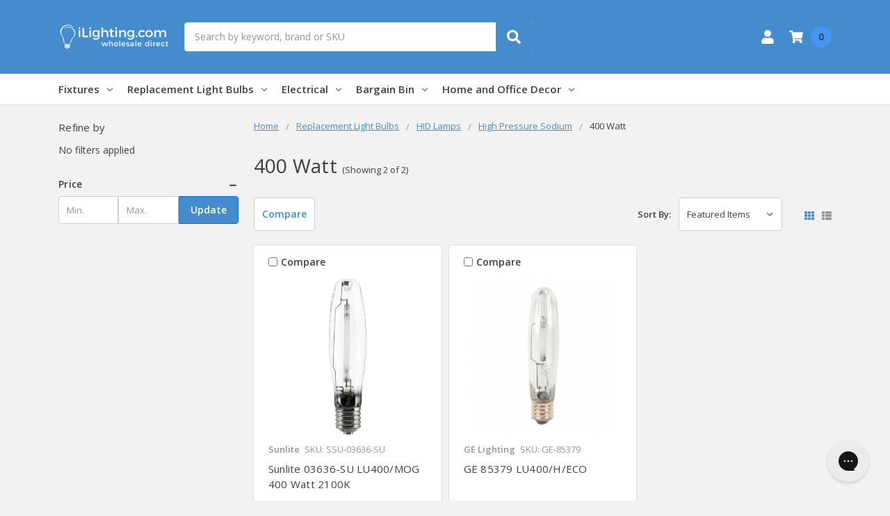

--- FILE ---
content_type: text/html; charset=UTF-8
request_url: https://ilighting.com/hid-lamps/high-pressure-sodium/400-watt/
body_size: 25090
content:

    
    








<!DOCTYPE html>
<html class="no-js" lang="en">
    <head>
        <title>400 Watt Lighting - Bright &amp; Reliable Energy-Saving Bulbs</title>
        <link rel="dns-prefetch preconnect" href="https://cdn11.bigcommerce.com/s-l1vcnscnv" crossorigin><link rel="dns-prefetch preconnect" href="https://fonts.googleapis.com/" crossorigin><link rel="dns-prefetch preconnect" href="https://fonts.gstatic.com/" crossorigin>
        <meta name="description" content="Shop our 400-watt bulbs for intense, energy-efficient lighting. Ideal for large spaces, these durable bulbs provide superior brightness &amp; lasting performance!"><link rel='canonical' href='https://ilighting.com/hid-lamps/high-pressure-sodium/400-watt/' /><meta name='platform' content='bigcommerce.stencil' />
        
        

        <link href="https://cdn11.bigcommerce.com/s-l1vcnscnv/product_images/i-web-fav.png?t=1670696101" rel="shortcut icon">
        <meta name="viewport" content="width=device-width, initial-scale=1, maximum-scale=1">
        <meta name="ft-name" content="Camden Hardware">
        <meta name="ft-version" content="1.12.2
">
        

        <script>
            // Change document class from no-js to js so we can detect this in css
            document.documentElement.className = document.documentElement.className.replace('no-js', 'js');
        </script>
        <script>
            window.lazySizesConfig = window.lazySizesConfig || {};
            window.lazySizesConfig.loadMode = 1;
        </script>
        <script async src="https://cdn11.bigcommerce.com/s-l1vcnscnv/stencil/db14b6e0-ae0a-013d-1358-5a9fdb65851a/e/6e629700-6ef7-013e-9056-5e054896423d/dist/theme-bundle.head_async.js"></script>
        <link href="https://fonts.googleapis.com/css?family=Open+Sans:600,400%7CLato:400&display=swap" rel="stylesheet">
        <link data-stencil-stylesheet href="https://cdn11.bigcommerce.com/s-l1vcnscnv/stencil/db14b6e0-ae0a-013d-1358-5a9fdb65851a/e/6e629700-6ef7-013e-9056-5e054896423d/css/theme-cf5911a0-4eb8-013e-3fd0-56c42f83030f.css" rel="stylesheet">

        <link href="https://cdn11.bigcommerce.com/s-l1vcnscnv/content/css/custom.css?c=7357295" rel="stylesheet">

        <!-- Start Tracking Code for analytics_googleanalytics4 -->

<script data-cfasync="false" src="https://cdn11.bigcommerce.com/shared/js/google_analytics4_bodl_subscribers-358423becf5d870b8b603a81de597c10f6bc7699.js" integrity="sha256-gtOfJ3Avc1pEE/hx6SKj/96cca7JvfqllWA9FTQJyfI=" crossorigin="anonymous"></script>
<script data-cfasync="false">
  (function () {
    window.dataLayer = window.dataLayer || [];

    function gtag(){
        dataLayer.push(arguments);
    }

    function initGA4(event) {
         function setupGtag() {
            function configureGtag() {
                gtag('js', new Date());
                gtag('set', 'developer_id.dMjk3Nj', true);
                gtag('config', 'G-5RM9MFZFSJ');
            }

            var script = document.createElement('script');

            script.src = 'https://www.googletagmanager.com/gtag/js?id=G-5RM9MFZFSJ';
            script.async = true;
            script.onload = configureGtag;

            document.head.appendChild(script);
        }

        setupGtag();

        if (typeof subscribeOnBodlEvents === 'function') {
            subscribeOnBodlEvents('G-5RM9MFZFSJ', false);
        }

        window.removeEventListener(event.type, initGA4);
    }

    

    var eventName = document.readyState === 'complete' ? 'consentScriptsLoaded' : 'DOMContentLoaded';
    window.addEventListener(eventName, initGA4, false);
  })()
</script>

<!-- End Tracking Code for analytics_googleanalytics4 -->

<!-- Start Tracking Code for analytics_siteverification -->

<meta name="google-site-verification" content="LDNgutTN9dHAUjnUKUE08lgpT-En5BgXG1ng67W3ZH8" />

<!-- End Tracking Code for analytics_siteverification -->


<script type="text/javascript" src="https://checkout-sdk.bigcommerce.com/v1/loader.js" defer ></script>
<script type="text/javascript">
var BCData = {};
</script>
<script src='https://searchserverapi1.com/widgets/bigcommerce/init.js?api_key=2v9r5m6W2n' async ></script><!-- Google tag (gtag.js) -->
<script async src="https://www.googletagmanager.com/gtag/js?id=AW-938723964"></script>
<script>
  window.dataLayer = window.dataLayer || [];
  function gtag(){dataLayer.push(arguments);}
  gtag('js', new Date());

  gtag('config', 'AW-938723964');
</script>
 <script data-cfasync="false" src="https://microapps.bigcommerce.com/bodl-events/1.9.4/index.js" integrity="sha256-Y0tDj1qsyiKBRibKllwV0ZJ1aFlGYaHHGl/oUFoXJ7Y=" nonce="" crossorigin="anonymous"></script>
 <script data-cfasync="false" nonce="">

 (function() {
    function decodeBase64(base64) {
       const text = atob(base64);
       const length = text.length;
       const bytes = new Uint8Array(length);
       for (let i = 0; i < length; i++) {
          bytes[i] = text.charCodeAt(i);
       }
       const decoder = new TextDecoder();
       return decoder.decode(bytes);
    }
    window.bodl = JSON.parse(decodeBase64("[base64]"));
 })()

 </script>

<script nonce="">
(function () {
    var xmlHttp = new XMLHttpRequest();

    xmlHttp.open('POST', 'https://bes.gcp.data.bigcommerce.com/nobot');
    xmlHttp.setRequestHeader('Content-Type', 'application/json');
    xmlHttp.send('{"store_id":"1000357542","timezone_offset":"-4.0","timestamp":"2026-01-21T08:21:29.47798200Z","visit_id":"550dbc8e-df1a-4fec-a246-673ef3d33c29","channel_id":1}');
})();
</script>

        

        
        
        
        
        
        
        
        
        
        
        
        
        
        
        
        <!-- snippet location htmlhead -->

        <meta name="google-site-verification" content="LDNgutTN9dHAUjnUKUE08lgpT-En5BgXG1ng67W3ZH8" />
        
    </head>
    <body>
        <div id="kdloaddiv" style="display:none;">&nbsp;</div> 

        <!-- snippet location header -->
        <svg data-src="https://cdn11.bigcommerce.com/s-l1vcnscnv/stencil/db14b6e0-ae0a-013d-1358-5a9fdb65851a/e/6e629700-6ef7-013e-9056-5e054896423d/img/icon-sprite.svg" class="icons-svg-sprite"></svg>


        <div data-content-region="above_header_banner--global"></div>
<div data-content-region="above_header_banner"></div>
<div data-content-region="above_header--global"></div>
<div data-content-region="above_header"></div>
<header class="header  header--gift-certificate-disabled    header--no-quick-add-sku  header--logo-image header--nav-simple header--width-contained" role="banner">
  <div class="header__inner">
    <a href="#" class="mobileMenu-toggle " data-mobile-menu-toggle="menu">
        <span class="mobileMenu-toggleIcon">Toggle menu</span>
    </a>

    <div class="header-logo  header-logo--image   header-logo--center   ">
        <a href="https://ilighting.com/" >
            <img class="header-logo-image"
                src="https://cdn11.bigcommerce.com/s-l1vcnscnv/images/stencil/160x49/il-white-logo-200px_1670632325__39306.original.png"
                srcset="https://cdn11.bigcommerce.com/s-l1vcnscnv/images/stencil/160x120/il-white-logo-200px_1670632325__39306.original.png"
                alt="iLighting.com"
                title="iLighting.com">
</a>
    </div>

    <div class="search-utils search-utils--no-quick-add-sku">
        <div class="search search--no-quick-add-sku" id="quickSearch" aria-hidden="true" tabindex="-1" data-prevent-quick-search-close>
                    <!-- snippet location forms_search -->
<form class="form" action="/search.php">
    <fieldset class="form-fieldset">
        <div class="form-field quickSearchInput">
            <label class="is-srOnly" for="search_query">Search</label>
            <input class="form-input" data-search-quick name="search_query" id="search_query" data-error-message="Search field cannot be empty." placeholder="Search by keyword, brand or SKU" autocomplete="off" autocorrect="off">
            <a class="modal-close" aria-label="Close" data-drop-down-close role="button">
                <svg><use xlink:href="#icon-close"></use></svg>
            </a>
            <button type="submit" class="search-button" type="submit">
                <div class="search-button-icon">
                    <svg>
                        <use xlink:href="#icon-search"></use>
                    </svg>
                </div>
            </button>
        </div>
    </fieldset>
</form>
<section class="quickSearchResults" data-bind="html: results"></section>
        </div>

    </div>

    <nav class="navUser sticky">
    <ul class="navUser-section navUser-section--alt">


        <li class="navUser-item navUser-item--account">
            <a class="navUser-action " href="/account.php" ><span class="top-utilities-icon"><svg><use xlink:href="#icon-user"></use></svg></span><span class="navUser-text"> Account</span> </a>
        </li>

        <li class="navUser-item navUser-item--cart">
    <a
        class="navUser-action"
        data-cart-preview
        data-dropdown="cart-preview-dropdown"
        data-options="align:right"
        href="/cart.php">
        <span class="navUser-item-cartLabel"><span class="top-utilities-icon"><svg><use xlink:href="#icon-shopping-cart"></use></svg></span><span class="cartLabel"></span></span> <span class="countPill countPill--positive cart-quantity">0</span>
    </a>

    <div class="dropdown-menu" id="cart-preview-dropdown" data-dropdown-content aria-autoclose="false" aria-hidden="true">
        <div class="side-cart side-cart-container">
            <div class="side-cart-title">Your Cart</div>
            <div class="side-cart-content"></div>
            <div class="side-cart-details"></div>
            <div class="side-cart-actions"></div>
        </div>
    </div>
</li>
    </ul>
</nav>

  </div>
  <div class="header__bottom-nav ">
    <div class="header__bottom-nav-inner">
      <div class="navPages-container " id="menu" data-menu>
          <nav class="navPages " data-options="">
    <ul class="navPages-list navPages-list-depth-max simple">
                            <li class="navPages-item">
                            <a class="navPages-action has-subMenu is-root" href="https://ilighting.com/fixtures/" data-collapsible="navPages-2209">
            Fixtures <i class="icon navPages-action-moreIcon" aria-hidden="true"><svg><use xlink:href="#icon-chevron-down" /></svg></i>
        </a>
    <div class="navPage-subMenu navPage-subMenu-horizontal navPage-subMenu--simple" id="navPages-2209" aria-hidden="true" tabindex="-1">
    <ul class="navPage-subMenu-list">
            <li class="navPage-subMenu-item-parent">
                <a class="navPage-subMenu-action navPages-action" href="https://ilighting.com/fixtures/">All Fixtures</a>
            </li>
            <li class="navPage-subMenu-item-child">
                        <a class="navPage-subMenu-action navPages-action has-subMenu" href="https://ilighting.com/fixtures/ceiling-lighting/" data-collapsible="navPages-2271">
                            Ceiling Lighting <i class="icon navPages-action-moreIcon" aria-hidden="true"><svg><use xlink:href="#icon-chevron-down" /></svg></i>
                        </a>
                        <div class="navPage-subMenu navPage-subMenu-horizontal navPage-subMenu--simple" id="navPages-2271" aria-hidden="true" tabindex="-1">
    <ul class="navPage-subMenu-list">
            <li class="navPage-subMenu-item-parent">
                <a class="navPage-subMenu-action navPages-action" href="https://ilighting.com/fixtures/ceiling-lighting/">All Ceiling Lighting</a>
            </li>
            <li class="navPage-subMenu-item-child">
                    <a class="navPage-subMenu-action navPages-action navPages-action-depth-max" href="https://ilighting.com/fixtures/ceiling-lighting/chandeliers/">Chandeliers</a>
            </li>
            <li class="navPage-subMenu-item-child">
                    <a class="navPage-subMenu-action navPages-action navPages-action-depth-max" href="https://ilighting.com/fixtures/ceiling-lighting/pendant-lighting/">Pendant Lighting</a>
            </li>
            <li class="navPage-subMenu-item-child">
                    <a class="navPage-subMenu-action navPages-action navPages-action-depth-max" href="https://ilighting.com/fixtures/ceiling-lighting/flush-mount/">Flush Mount</a>
            </li>
            <li class="navPage-subMenu-item-child">
                    <a class="navPage-subMenu-action navPages-action navPages-action-depth-max" href="https://ilighting.com/light-fixtures/indoor-light-fixtures/led-recess-can/">LED Recess Can</a>
            </li>
            <li class="navPage-subMenu-item-child">
                        <a class="navPage-subMenu-action navPages-action has-subMenu" href="https://ilighting.com/light-fixtures/indoor-light-fixtures/ceiling-mount/" data-collapsible="navPages-2284">
                            Ceiling Mount <i class="icon navPages-action-moreIcon" aria-hidden="true"><svg><use xlink:href="#icon-chevron-down" /></svg></i>
                        </a>
                        <div class="navPage-subMenu navPage-subMenu-horizontal navPage-subMenu--simple" id="navPages-2284" aria-hidden="true" tabindex="-1">
    <ul class="navPage-subMenu-list">
            <li class="navPage-subMenu-item-parent">
                <a class="navPage-subMenu-action navPages-action" href="https://ilighting.com/light-fixtures/indoor-light-fixtures/ceiling-mount/">All Ceiling Mount</a>
            </li>
            <li class="navPage-subMenu-item-child">
                    <a class="navPage-subMenu-action navPages-action navPages-action-depth-max" href="https://ilighting.com/light-fixtures/indoor-light-fixtures/ceiling-mount/decorative/">Decorative</a>
            </li>
            <li class="navPage-subMenu-item-child">
                    <a class="navPage-subMenu-action navPages-action navPages-action-depth-max" href="https://ilighting.com/light-fixtures/indoor-light-fixtures/ceiling-mount/high-bay/">High Bay</a>
            </li>
            <li class="navPage-subMenu-item-child">
                    <a class="navPage-subMenu-action navPages-action navPages-action-depth-max" href="https://ilighting.com/light-fixtures/indoor-light-fixtures/ceiling-mount/strip-fixtures/">Strip Fixtures</a>
            </li>
            <li class="navPage-subMenu-item-child">
                    <a class="navPage-subMenu-action navPages-action navPages-action-depth-max" href="https://ilighting.com/light-fixtures/indoor-light-fixtures/ceiling-mount/led-troffer-lighting/">LED Troffer Lighting</a>
            </li>
    </ul>
</div>
            </li>
            <li class="navPage-subMenu-item-child">
                    <a class="navPage-subMenu-action navPages-action navPages-action-depth-max" href="https://ilighting.com/light-fixtures/indoor-light-fixtures/track-lighting/">Track Lighting</a>
            </li>
    </ul>
</div>
            </li>
            <li class="navPage-subMenu-item-child">
                    <a class="navPage-subMenu-action navPages-action navPages-action-depth-max" href="https://ilighting.com/light-fixtures/indoor-light-fixtures/stairway-lights/">Stairway Lights</a>
            </li>
            <li class="navPage-subMenu-item-child">
                    <a class="navPage-subMenu-action navPages-action navPages-action-depth-max" href="https://ilighting.com/light-fixtures/indoor-light-fixtures/led-lightbars-undercabinet/">LED Lightbars - Undercabinet</a>
            </li>
            <li class="navPage-subMenu-item-child">
                        <a class="navPage-subMenu-action navPages-action has-subMenu" href="https://ilighting.com/light-fixtures/indoor-light-fixtures/wall-mount/" data-collapsible="navPages-2377">
                            Wall Mount <i class="icon navPages-action-moreIcon" aria-hidden="true"><svg><use xlink:href="#icon-chevron-down" /></svg></i>
                        </a>
                        <div class="navPage-subMenu navPage-subMenu-horizontal navPage-subMenu--simple" id="navPages-2377" aria-hidden="true" tabindex="-1">
    <ul class="navPage-subMenu-list">
            <li class="navPage-subMenu-item-parent">
                <a class="navPage-subMenu-action navPages-action" href="https://ilighting.com/light-fixtures/indoor-light-fixtures/wall-mount/">All Wall Mount</a>
            </li>
            <li class="navPage-subMenu-item-child">
                        <a class="navPage-subMenu-action navPages-action has-subMenu" href="https://ilighting.com/fixtures/indoor-light-fixtures/wall-mount/vanity/" data-collapsible="navPages-2901">
                            Vanity <i class="icon navPages-action-moreIcon" aria-hidden="true"><svg><use xlink:href="#icon-chevron-down" /></svg></i>
                        </a>
                        <div class="navPage-subMenu navPage-subMenu-horizontal navPage-subMenu--simple" id="navPages-2901" aria-hidden="true" tabindex="-1">
    <ul class="navPage-subMenu-list">
            <li class="navPage-subMenu-item-parent">
                <a class="navPage-subMenu-action navPages-action" href="https://ilighting.com/fixtures/indoor-light-fixtures/wall-mount/vanity/">All Vanity</a>
            </li>
            <li class="navPage-subMenu-item-child">
                    <a class="navPage-subMenu-action navPages-action navPages-action-depth-max" href="https://ilighting.com/fixtures/indoor-light-fixtures/wall-mount/vanity/bathroom/">Bathroom</a>
            </li>
    </ul>
</div>
            </li>
            <li class="navPage-subMenu-item-child">
                        <a class="navPage-subMenu-action navPages-action has-subMenu" href="https://ilighting.com/light-fixtures/indoor-light-fixtures/wall-mount/decorative/" data-collapsible="navPages-2575">
                            Decorative <i class="icon navPages-action-moreIcon" aria-hidden="true"><svg><use xlink:href="#icon-chevron-down" /></svg></i>
                        </a>
                        <div class="navPage-subMenu navPage-subMenu-horizontal navPage-subMenu--simple" id="navPages-2575" aria-hidden="true" tabindex="-1">
    <ul class="navPage-subMenu-list">
            <li class="navPage-subMenu-item-parent">
                <a class="navPage-subMenu-action navPages-action" href="https://ilighting.com/light-fixtures/indoor-light-fixtures/wall-mount/decorative/">All Decorative</a>
            </li>
            <li class="navPage-subMenu-item-child">
                    <a class="navPage-subMenu-action navPages-action navPages-action-depth-max" href="https://ilighting.com/light-fixtures/indoor-light-fixtures/wall-mount/decorative/antique-style/">Antique Style</a>
            </li>
    </ul>
</div>
            </li>
    </ul>
</div>
            </li>
            <li class="navPage-subMenu-item-child">
                        <a class="navPage-subMenu-action navPages-action has-subMenu" href="https://ilighting.com/light-fixtures/outdoor-light-fixtures/" data-collapsible="navPages-2255">
                            Outdoor Light Fixtures <i class="icon navPages-action-moreIcon" aria-hidden="true"><svg><use xlink:href="#icon-chevron-down" /></svg></i>
                        </a>
                        <div class="navPage-subMenu navPage-subMenu-horizontal navPage-subMenu--simple" id="navPages-2255" aria-hidden="true" tabindex="-1">
    <ul class="navPage-subMenu-list">
            <li class="navPage-subMenu-item-parent">
                <a class="navPage-subMenu-action navPages-action" href="https://ilighting.com/light-fixtures/outdoor-light-fixtures/">All Outdoor Light Fixtures</a>
            </li>
            <li class="navPage-subMenu-item-child">
                        <a class="navPage-subMenu-action navPages-action has-subMenu" href="https://ilighting.com/light-fixtures/outdoor-light-fixtures/wall-mount/" data-collapsible="navPages-2533">
                            Wall Mount <i class="icon navPages-action-moreIcon" aria-hidden="true"><svg><use xlink:href="#icon-chevron-down" /></svg></i>
                        </a>
                        <div class="navPage-subMenu navPage-subMenu-horizontal navPage-subMenu--simple" id="navPages-2533" aria-hidden="true" tabindex="-1">
    <ul class="navPage-subMenu-list">
            <li class="navPage-subMenu-item-parent">
                <a class="navPage-subMenu-action navPages-action" href="https://ilighting.com/light-fixtures/outdoor-light-fixtures/wall-mount/">All Wall Mount</a>
            </li>
            <li class="navPage-subMenu-item-child">
                    <a class="navPage-subMenu-action navPages-action navPages-action-depth-max" href="https://ilighting.com/fixtures/outdoor-light-fixtures/wall-mount/turtle-lighting/">Turtle Lighting</a>
            </li>
            <li class="navPage-subMenu-item-child">
                    <a class="navPage-subMenu-action navPages-action navPages-action-depth-max" href="https://ilighting.com/light-fixtures/outdoor-light-fixtures/wall-mount/security/">Security</a>
            </li>
    </ul>
</div>
            </li>
            <li class="navPage-subMenu-item-child">
                    <a class="navPage-subMenu-action navPages-action navPages-action-depth-max" href="https://ilighting.com/fixtures/outdoor-light-fixtures/led-flood-lights/">LED Flood Lights</a>
            </li>
            <li class="navPage-subMenu-item-child">
                        <a class="navPage-subMenu-action navPages-action has-subMenu" href="https://ilighting.com/light-fixtures/outdoor-light-fixtures/ceiling-mount/" data-collapsible="navPages-2288">
                            Ceiling Mount <i class="icon navPages-action-moreIcon" aria-hidden="true"><svg><use xlink:href="#icon-chevron-down" /></svg></i>
                        </a>
                        <div class="navPage-subMenu navPage-subMenu-horizontal navPage-subMenu--simple" id="navPages-2288" aria-hidden="true" tabindex="-1">
    <ul class="navPage-subMenu-list">
            <li class="navPage-subMenu-item-parent">
                <a class="navPage-subMenu-action navPages-action" href="https://ilighting.com/light-fixtures/outdoor-light-fixtures/ceiling-mount/">All Ceiling Mount</a>
            </li>
            <li class="navPage-subMenu-item-child">
                    <a class="navPage-subMenu-action navPages-action navPages-action-depth-max" href="https://ilighting.com/light-fixtures/outdoor-light-fixtures/ceiling-mount/led/">LED</a>
            </li>
            <li class="navPage-subMenu-item-child">
                    <a class="navPage-subMenu-action navPages-action navPages-action-depth-max" href="https://ilighting.com/light-fixtures/outdoor-light-fixtures/ceiling-mount/incandescent/">Incandescent</a>
            </li>
            <li class="navPage-subMenu-item-child">
                    <a class="navPage-subMenu-action navPages-action navPages-action-depth-max" href="https://ilighting.com/light-fixtures/outdoor-light-fixtures/ceiling-mount/metal-halide/">Metal Halide</a>
            </li>
            <li class="navPage-subMenu-item-child">
                    <a class="navPage-subMenu-action navPages-action navPages-action-depth-max" href="https://ilighting.com/light-fixtures/outdoor-light-fixtures/ceiling-mount/vapor-tight/">Vapor Tight</a>
            </li>
    </ul>
</div>
            </li>
            <li class="navPage-subMenu-item-child">
                    <a class="navPage-subMenu-action navPages-action navPages-action-depth-max" href="https://ilighting.com/light-fixtures/outdoor-light-fixtures/landscape-lighting/">Landscape Lighting</a>
            </li>
            <li class="navPage-subMenu-item-child">
                    <a class="navPage-subMenu-action navPages-action navPages-action-depth-max" href="https://ilighting.com/light-fixtures/outdoor-light-fixtures/string-lights/">String Lights</a>
            </li>
            <li class="navPage-subMenu-item-child">
                        <a class="navPage-subMenu-action navPages-action has-subMenu" href="https://ilighting.com/light-fixtures/outdoor-light-fixtures/post-top/" data-collapsible="navPages-2457">
                            Post Top <i class="icon navPages-action-moreIcon" aria-hidden="true"><svg><use xlink:href="#icon-chevron-down" /></svg></i>
                        </a>
                        <div class="navPage-subMenu navPage-subMenu-horizontal navPage-subMenu--simple" id="navPages-2457" aria-hidden="true" tabindex="-1">
    <ul class="navPage-subMenu-list">
            <li class="navPage-subMenu-item-parent">
                <a class="navPage-subMenu-action navPages-action" href="https://ilighting.com/light-fixtures/outdoor-light-fixtures/post-top/">All Post Top</a>
            </li>
            <li class="navPage-subMenu-item-child">
                    <a class="navPage-subMenu-action navPages-action navPages-action-depth-max" href="https://ilighting.com/light-fixtures/outdoor-light-fixtures/post-top/pole-lights/">Pole Lights</a>
            </li>
            <li class="navPage-subMenu-item-child">
                    <a class="navPage-subMenu-action navPages-action navPages-action-depth-max" href="https://ilighting.com/light-fixtures/outdoor-light-fixtures/post-top/fitters/">Fitters</a>
            </li>
            <li class="navPage-subMenu-item-child">
                    <a class="navPage-subMenu-action navPages-action navPages-action-depth-max" href="https://ilighting.com/residential-light-poles/">Residential Light Poles</a>
            </li>
    </ul>
</div>
            </li>
            <li class="navPage-subMenu-item-child">
                    <a class="navPage-subMenu-action navPages-action navPages-action-depth-max" href="https://ilighting.com/light-fixtures/outdoor-light-fixtures/construction-temporary-lighting/">Construction &amp; Temporary Lighting</a>
            </li>
            <li class="navPage-subMenu-item-child">
                    <a class="navPage-subMenu-action navPages-action navPages-action-depth-max" href="https://ilighting.com/light-fixtures/outdoor-light-fixtures/solar-lights/">Solar Lights</a>
            </li>
    </ul>
</div>
            </li>
            <li class="navPage-subMenu-item-child">
                        <a class="navPage-subMenu-action navPages-action has-subMenu" href="https://ilighting.com/light-fixtures/ceiling-fans/" data-collapsible="navPages-2244">
                            Ceiling Fans <i class="icon navPages-action-moreIcon" aria-hidden="true"><svg><use xlink:href="#icon-chevron-down" /></svg></i>
                        </a>
                        <div class="navPage-subMenu navPage-subMenu-horizontal navPage-subMenu--simple" id="navPages-2244" aria-hidden="true" tabindex="-1">
    <ul class="navPage-subMenu-list">
            <li class="navPage-subMenu-item-parent">
                <a class="navPage-subMenu-action navPages-action" href="https://ilighting.com/light-fixtures/ceiling-fans/">All Ceiling Fans</a>
            </li>
            <li class="navPage-subMenu-item-child">
                    <a class="navPage-subMenu-action navPages-action navPages-action-depth-max" href="https://ilighting.com/light-fixtures/ceiling-fans/indoor-ceiling-fans/">Indoor Ceiling Fans</a>
            </li>
            <li class="navPage-subMenu-item-child">
                    <a class="navPage-subMenu-action navPages-action navPages-action-depth-max" href="https://ilighting.com/fixtures/ceiling-fans/outdoor-ceiling-fans/">Outdoor Ceiling Fans</a>
            </li>
            <li class="navPage-subMenu-item-child">
                    <a class="navPage-subMenu-action navPages-action navPages-action-depth-max" href="https://ilighting.com/light-fixtures/ceiling-fans/fan-light-kits/">Fan Light Kits</a>
            </li>
            <li class="navPage-subMenu-item-child">
                    <a class="navPage-subMenu-action navPages-action navPages-action-depth-max" href="https://ilighting.com/light-fixtures/ceiling-fans/parts-accessories/">Parts &amp; Accessories</a>
            </li>
    </ul>
</div>
            </li>
            <li class="navPage-subMenu-item-child">
                        <a class="navPage-subMenu-action navPages-action has-subMenu" href="https://ilighting.com/fixtures/exit-emergency/" data-collapsible="navPages-2277">
                            Exit/Emergency <i class="icon navPages-action-moreIcon" aria-hidden="true"><svg><use xlink:href="#icon-chevron-down" /></svg></i>
                        </a>
                        <div class="navPage-subMenu navPage-subMenu-horizontal navPage-subMenu--simple" id="navPages-2277" aria-hidden="true" tabindex="-1">
    <ul class="navPage-subMenu-list">
            <li class="navPage-subMenu-item-parent">
                <a class="navPage-subMenu-action navPages-action" href="https://ilighting.com/fixtures/exit-emergency/">All Exit/Emergency</a>
            </li>
            <li class="navPage-subMenu-item-child">
                        <a class="navPage-subMenu-action navPages-action has-subMenu" href="https://ilighting.com/light-fixtures/exit-emergency-lighting/emergency-lighting/" data-collapsible="navPages-2456">
                            Emergency Lighting <i class="icon navPages-action-moreIcon" aria-hidden="true"><svg><use xlink:href="#icon-chevron-down" /></svg></i>
                        </a>
                        <div class="navPage-subMenu navPage-subMenu-horizontal navPage-subMenu--simple" id="navPages-2456" aria-hidden="true" tabindex="-1">
    <ul class="navPage-subMenu-list">
            <li class="navPage-subMenu-item-parent">
                <a class="navPage-subMenu-action navPages-action" href="https://ilighting.com/light-fixtures/exit-emergency-lighting/emergency-lighting/">All Emergency Lighting</a>
            </li>
            <li class="navPage-subMenu-item-child">
                    <a class="navPage-subMenu-action navPages-action navPages-action-depth-max" href="https://ilighting.com/light-fixtures/exit-emergency-lighting/emergency-lighting/emergency-fixtures/">Emergency Fixtures</a>
            </li>
    </ul>
</div>
            </li>
            <li class="navPage-subMenu-item-child">
                        <a class="navPage-subMenu-action navPages-action has-subMenu" href="https://ilighting.com/light-fixtures/exit-emergency-lighting/led-exit-signs/" data-collapsible="navPages-2289">
                            LED Exit Signs <i class="icon navPages-action-moreIcon" aria-hidden="true"><svg><use xlink:href="#icon-chevron-down" /></svg></i>
                        </a>
                        <div class="navPage-subMenu navPage-subMenu-horizontal navPage-subMenu--simple" id="navPages-2289" aria-hidden="true" tabindex="-1">
    <ul class="navPage-subMenu-list">
            <li class="navPage-subMenu-item-parent">
                <a class="navPage-subMenu-action navPages-action" href="https://ilighting.com/light-fixtures/exit-emergency-lighting/led-exit-signs/">All LED Exit Signs</a>
            </li>
            <li class="navPage-subMenu-item-child">
                    <a class="navPage-subMenu-action navPages-action navPages-action-depth-max" href="https://ilighting.com/light-fixtures/exit-emergency-lighting/led-exit-signs/exit-emergency-combo/">Exit/Emergency Combo</a>
            </li>
            <li class="navPage-subMenu-item-child">
                    <a class="navPage-subMenu-action navPages-action navPages-action-depth-max" href="https://ilighting.com/light-fixtures/exit-emergency-lighting/led-exit-signs/aluminum/">Aluminum</a>
            </li>
            <li class="navPage-subMenu-item-child">
                    <a class="navPage-subMenu-action navPages-action navPages-action-depth-max" href="https://ilighting.com/light-fixtures/exit-emergency-lighting/led-exit-signs/plastic/">Plastic</a>
            </li>
    </ul>
</div>
            </li>
            <li class="navPage-subMenu-item-child">
                    <a class="navPage-subMenu-action navPages-action navPages-action-depth-max" href="https://ilighting.com/light-fixtures/exit-emergency-lighting/photoluminescent-exit-signs/">Photoluminescent Exit Signs</a>
            </li>
    </ul>
</div>
            </li>
            <li class="navPage-subMenu-item-child">
                        <a class="navPage-subMenu-action navPages-action has-subMenu" href="https://ilighting.com/fixtures/globes/" data-collapsible="navPages-2239">
                            Globes <i class="icon navPages-action-moreIcon" aria-hidden="true"><svg><use xlink:href="#icon-chevron-down" /></svg></i>
                        </a>
                        <div class="navPage-subMenu navPage-subMenu-horizontal navPage-subMenu--simple" id="navPages-2239" aria-hidden="true" tabindex="-1">
    <ul class="navPage-subMenu-list">
            <li class="navPage-subMenu-item-parent">
                <a class="navPage-subMenu-action navPages-action" href="https://ilighting.com/fixtures/globes/">All Globes</a>
            </li>
            <li class="navPage-subMenu-item-child">
                        <a class="navPage-subMenu-action navPages-action has-subMenu" href="https://ilighting.com/round/" data-collapsible="navPages-2256">
                            Round <i class="icon navPages-action-moreIcon" aria-hidden="true"><svg><use xlink:href="#icon-chevron-down" /></svg></i>
                        </a>
                        <div class="navPage-subMenu navPage-subMenu-horizontal navPage-subMenu--simple" id="navPages-2256" aria-hidden="true" tabindex="-1">
    <ul class="navPage-subMenu-list">
            <li class="navPage-subMenu-item-parent">
                <a class="navPage-subMenu-action navPages-action" href="https://ilighting.com/round/">All Round</a>
            </li>
            <li class="navPage-subMenu-item-child">
                    <a class="navPage-subMenu-action navPages-action navPages-action-depth-max" href="https://ilighting.com/globes/round/white/">White</a>
            </li>
            <li class="navPage-subMenu-item-child">
                    <a class="navPage-subMenu-action navPages-action navPages-action-depth-max" href="https://ilighting.com/globes/round/clear/">Clear</a>
            </li>
            <li class="navPage-subMenu-item-child">
                    <a class="navPage-subMenu-action navPages-action navPages-action-depth-max" href="https://ilighting.com/globes/round/clear-prismatic/">Clear Prismatic</a>
            </li>
            <li class="navPage-subMenu-item-child">
                    <a class="navPage-subMenu-action navPages-action navPages-action-depth-max" href="https://ilighting.com/globes/round/smoke/">Smoke</a>
            </li>
            <li class="navPage-subMenu-item-child">
                    <a class="navPage-subMenu-action navPages-action navPages-action-depth-max" href="https://ilighting.com/globes/round/bronze/">Bronze</a>
            </li>
    </ul>
</div>
            </li>
            <li class="navPage-subMenu-item-child">
                    <a class="navPage-subMenu-action navPages-action navPages-action-depth-max" href="https://ilighting.com/globes/acorn/">Acorn</a>
            </li>
            <li class="navPage-subMenu-item-child">
                    <a class="navPage-subMenu-action navPages-action navPages-action-depth-max" href="https://ilighting.com/globes/jar-type/">Jar Type</a>
            </li>
    </ul>
</div>
            </li>
            <li class="navPage-subMenu-item-child">
                        <a class="navPage-subMenu-action navPages-action has-subMenu" href="https://ilighting.com/light-fixtures/parts-accessories/" data-collapsible="navPages-2215">
                            Parts &amp; Accessories <i class="icon navPages-action-moreIcon" aria-hidden="true"><svg><use xlink:href="#icon-chevron-down" /></svg></i>
                        </a>
                        <div class="navPage-subMenu navPage-subMenu-horizontal navPage-subMenu--simple" id="navPages-2215" aria-hidden="true" tabindex="-1">
    <ul class="navPage-subMenu-list">
            <li class="navPage-subMenu-item-parent">
                <a class="navPage-subMenu-action navPages-action" href="https://ilighting.com/light-fixtures/parts-accessories/">All Parts &amp; Accessories</a>
            </li>
            <li class="navPage-subMenu-item-child">
                    <a class="navPage-subMenu-action navPages-action navPages-action-depth-max" href="https://ilighting.com/light-fixtures/parts-accessories/other-parts/">Other Parts</a>
            </li>
            <li class="navPage-subMenu-item-child">
                    <a class="navPage-subMenu-action navPages-action navPages-action-depth-max" href="https://ilighting.com/light-fixtures/parts-accessories/replacement-diffusers/">Replacement Diffusers</a>
            </li>
            <li class="navPage-subMenu-item-child">
                    <a class="navPage-subMenu-action navPages-action navPages-action-depth-max" href="https://ilighting.com/light-fixtures/parts-accessories/parts/">Parts</a>
            </li>
            <li class="navPage-subMenu-item-child">
                        <a class="navPage-subMenu-action navPages-action has-subMenu" href="https://ilighting.com/light-fixtures/parts-accessories/poles-lamp-posts/" data-collapsible="navPages-2223">
                            Poles (Lamp Posts) <i class="icon navPages-action-moreIcon" aria-hidden="true"><svg><use xlink:href="#icon-chevron-down" /></svg></i>
                        </a>
                        <div class="navPage-subMenu navPage-subMenu-horizontal navPage-subMenu--simple" id="navPages-2223" aria-hidden="true" tabindex="-1">
    <ul class="navPage-subMenu-list">
            <li class="navPage-subMenu-item-parent">
                <a class="navPage-subMenu-action navPages-action" href="https://ilighting.com/light-fixtures/parts-accessories/poles-lamp-posts/">All Poles (Lamp Posts)</a>
            </li>
            <li class="navPage-subMenu-item-child">
                    <a class="navPage-subMenu-action navPages-action navPages-action-depth-max" href="https://ilighting.com/light-fixtures/parts-accessories/poles-lamp-posts/pier-mounts/">Pier Mounts</a>
            </li>
    </ul>
</div>
            </li>
    </ul>
</div>
            </li>
            <li class="navPage-subMenu-item-child">
                        <a class="navPage-subMenu-action navPages-action has-subMenu" href="https://ilighting.com/light-fixtures/grow-lights/" data-collapsible="navPages-2263">
                            Grow Lights <i class="icon navPages-action-moreIcon" aria-hidden="true"><svg><use xlink:href="#icon-chevron-down" /></svg></i>
                        </a>
                        <div class="navPage-subMenu navPage-subMenu-horizontal navPage-subMenu--simple" id="navPages-2263" aria-hidden="true" tabindex="-1">
    <ul class="navPage-subMenu-list">
            <li class="navPage-subMenu-item-parent">
                <a class="navPage-subMenu-action navPages-action" href="https://ilighting.com/light-fixtures/grow-lights/">All Grow Lights</a>
            </li>
            <li class="navPage-subMenu-item-child">
                        <a class="navPage-subMenu-action navPages-action has-subMenu" href="https://ilighting.com/light-fixtures/grow-lights/grow-light-bulbs/" data-collapsible="navPages-2280">
                            Grow Light Bulbs <i class="icon navPages-action-moreIcon" aria-hidden="true"><svg><use xlink:href="#icon-chevron-down" /></svg></i>
                        </a>
                        <div class="navPage-subMenu navPage-subMenu-horizontal navPage-subMenu--simple" id="navPages-2280" aria-hidden="true" tabindex="-1">
    <ul class="navPage-subMenu-list">
            <li class="navPage-subMenu-item-parent">
                <a class="navPage-subMenu-action navPages-action" href="https://ilighting.com/light-fixtures/grow-lights/grow-light-bulbs/">All Grow Light Bulbs</a>
            </li>
            <li class="navPage-subMenu-item-child">
                    <a class="navPage-subMenu-action navPages-action navPages-action-depth-max" href="https://ilighting.com/light-fixtures/grow-lights/grow-light-bulbs/led/">LED</a>
            </li>
            <li class="navPage-subMenu-item-child">
                    <a class="navPage-subMenu-action navPages-action navPages-action-depth-max" href="https://ilighting.com/light-fixtures/grow-lights/grow-light-bulbs/cfl/">CFL</a>
            </li>
            <li class="navPage-subMenu-item-child">
                    <a class="navPage-subMenu-action navPages-action navPages-action-depth-max" href="https://ilighting.com/light-fixtures/grow-lights/grow-light-bulbs/hps/">HPS</a>
            </li>
            <li class="navPage-subMenu-item-child">
                    <a class="navPage-subMenu-action navPages-action navPages-action-depth-max" href="https://ilighting.com/light-fixtures/grow-lights/grow-light-bulbs/metal-halide/">Metal Halide</a>
            </li>
    </ul>
</div>
            </li>
            <li class="navPage-subMenu-item-child">
                    <a class="navPage-subMenu-action navPages-action navPages-action-depth-max" href="https://ilighting.com/light-fixtures/grow-lights/parts/">Parts</a>
            </li>
    </ul>
</div>
            </li>
    </ul>
</div>
                </li>
                <li class="navPages-item">
                            <a class="navPages-action has-subMenu is-root" href="https://ilighting.com/replacement-light-bulbs/" data-collapsible="navPages-2897">
            Replacement Light Bulbs <i class="icon navPages-action-moreIcon" aria-hidden="true"><svg><use xlink:href="#icon-chevron-down" /></svg></i>
        </a>
    <div class="navPage-subMenu navPage-subMenu-horizontal navPage-subMenu--simple" id="navPages-2897" aria-hidden="true" tabindex="-1">
    <ul class="navPage-subMenu-list">
            <li class="navPage-subMenu-item-parent">
                <a class="navPage-subMenu-action navPages-action" href="https://ilighting.com/replacement-light-bulbs/">All Replacement Light Bulbs</a>
            </li>
            <li class="navPage-subMenu-item-child">
                        <a class="navPage-subMenu-action navPages-action has-subMenu" href="https://ilighting.com/light-bulbs/led-bulbs/" data-collapsible="navPages-2206">
                            LED Bulbs <i class="icon navPages-action-moreIcon" aria-hidden="true"><svg><use xlink:href="#icon-chevron-down" /></svg></i>
                        </a>
                        <div class="navPage-subMenu navPage-subMenu-horizontal navPage-subMenu--simple" id="navPages-2206" aria-hidden="true" tabindex="-1">
    <ul class="navPage-subMenu-list">
            <li class="navPage-subMenu-item-parent">
                <a class="navPage-subMenu-action navPages-action" href="https://ilighting.com/light-bulbs/led-bulbs/">All LED Bulbs</a>
            </li>
            <li class="navPage-subMenu-item-child">
                        <a class="navPage-subMenu-action navPages-action has-subMenu" href="https://ilighting.com/led-bulbs/linear-tubes/" data-collapsible="navPages-2428">
                            Linear Tubes <i class="icon navPages-action-moreIcon" aria-hidden="true"><svg><use xlink:href="#icon-chevron-down" /></svg></i>
                        </a>
                        <div class="navPage-subMenu navPage-subMenu-horizontal navPage-subMenu--simple" id="navPages-2428" aria-hidden="true" tabindex="-1">
    <ul class="navPage-subMenu-list">
            <li class="navPage-subMenu-item-parent">
                <a class="navPage-subMenu-action navPages-action" href="https://ilighting.com/led-bulbs/linear-tubes/">All Linear Tubes</a>
            </li>
            <li class="navPage-subMenu-item-child">
                    <a class="navPage-subMenu-action navPages-action navPages-action-depth-max" href="https://ilighting.com/led-bulbs/linear-tubes/t8/">T8</a>
            </li>
            <li class="navPage-subMenu-item-child">
                    <a class="navPage-subMenu-action navPages-action navPages-action-depth-max" href="https://ilighting.com/led-bulbs/linear-tubes/t5/">T5</a>
            </li>
            <li class="navPage-subMenu-item-child">
                    <a class="navPage-subMenu-action navPages-action navPages-action-depth-max" href="https://ilighting.com/led-bulbs/linear-tubes/light-bulbs/96-led-tube-lights/">96&quot; LED Tube Lights</a>
            </li>
    </ul>
</div>
            </li>
            <li class="navPage-subMenu-item-child">
                    <a class="navPage-subMenu-action navPages-action navPages-action-depth-max" href="https://ilighting.com/light-bulbs/led-bulbs/u-bend/">U-Bend</a>
            </li>
            <li class="navPage-subMenu-item-child">
                        <a class="navPage-subMenu-action navPages-action has-subMenu" href="https://ilighting.com/led-bulbs/reflector-floods/" data-collapsible="navPages-2212">
                            Reflector Floods <i class="icon navPages-action-moreIcon" aria-hidden="true"><svg><use xlink:href="#icon-chevron-down" /></svg></i>
                        </a>
                        <div class="navPage-subMenu navPage-subMenu-horizontal navPage-subMenu--simple" id="navPages-2212" aria-hidden="true" tabindex="-1">
    <ul class="navPage-subMenu-list">
            <li class="navPage-subMenu-item-parent">
                <a class="navPage-subMenu-action navPages-action" href="https://ilighting.com/led-bulbs/reflector-floods/">All Reflector Floods</a>
            </li>
            <li class="navPage-subMenu-item-child">
                    <a class="navPage-subMenu-action navPages-action navPages-action-depth-max" href="https://ilighting.com/led-bulbs/reflector-floods/r20/">R20</a>
            </li>
            <li class="navPage-subMenu-item-child">
                    <a class="navPage-subMenu-action navPages-action navPages-action-depth-max" href="https://ilighting.com/led-bulbs/reflector-floods/br30/">BR30</a>
            </li>
            <li class="navPage-subMenu-item-child">
                    <a class="navPage-subMenu-action navPages-action navPages-action-depth-max" href="https://ilighting.com/led-bulbs/reflector-floods/br40/">BR40</a>
            </li>
            <li class="navPage-subMenu-item-child">
                    <a class="navPage-subMenu-action navPages-action navPages-action-depth-max" href="https://ilighting.com/led-bulbs/reflector-floods/par16/">PAR16</a>
            </li>
            <li class="navPage-subMenu-item-child">
                    <a class="navPage-subMenu-action navPages-action navPages-action-depth-max" href="https://ilighting.com/led-bulbs/reflector-floods/par20/">PAR20</a>
            </li>
            <li class="navPage-subMenu-item-child">
                    <a class="navPage-subMenu-action navPages-action navPages-action-depth-max" href="https://ilighting.com/led-bulbs/reflector-floods/par30/">PAR30</a>
            </li>
            <li class="navPage-subMenu-item-child">
                    <a class="navPage-subMenu-action navPages-action navPages-action-depth-max" href="https://ilighting.com/led-bulbs/reflector-floods/par36/">PAR36</a>
            </li>
            <li class="navPage-subMenu-item-child">
                    <a class="navPage-subMenu-action navPages-action navPages-action-depth-max" href="https://ilighting.com/led-bulbs/reflector-floods/par38/">PAR38</a>
            </li>
    </ul>
</div>
            </li>
            <li class="navPage-subMenu-item-child">
                    <a class="navPage-subMenu-action navPages-action navPages-action-depth-max" href="https://ilighting.com/led-bulbs/standard-shape/">Standard Shape</a>
            </li>
            <li class="navPage-subMenu-item-child">
                        <a class="navPage-subMenu-action navPages-action has-subMenu" href="https://ilighting.com/led-bulbs/decorative/" data-collapsible="navPages-2391">
                            Decorative <i class="icon navPages-action-moreIcon" aria-hidden="true"><svg><use xlink:href="#icon-chevron-down" /></svg></i>
                        </a>
                        <div class="navPage-subMenu navPage-subMenu-horizontal navPage-subMenu--simple" id="navPages-2391" aria-hidden="true" tabindex="-1">
    <ul class="navPage-subMenu-list">
            <li class="navPage-subMenu-item-parent">
                <a class="navPage-subMenu-action navPages-action" href="https://ilighting.com/led-bulbs/decorative/">All Decorative</a>
            </li>
            <li class="navPage-subMenu-item-child">
                    <a class="navPage-subMenu-action navPages-action navPages-action-depth-max" href="https://ilighting.com/led-bulbs/decorative/vintage-filament-bulb/">Vintage Filament Bulb</a>
            </li>
            <li class="navPage-subMenu-item-child">
                    <a class="navPage-subMenu-action navPages-action navPages-action-depth-max" href="https://ilighting.com/led-bulbs/decorative/chandelier/">Chandelier</a>
            </li>
            <li class="navPage-subMenu-item-child">
                    <a class="navPage-subMenu-action navPages-action navPages-action-depth-max" href="https://ilighting.com/led-bulbs/decorative/globe-vanity/">Globe/Vanity</a>
            </li>
            <li class="navPage-subMenu-item-child">
                    <a class="navPage-subMenu-action navPages-action navPages-action-depth-max" href="https://ilighting.com/led-bulbs/decorative/picture-tube-shape/">Picture (Tube Shape)</a>
            </li>
    </ul>
</div>
            </li>
            <li class="navPage-subMenu-item-child">
                    <a class="navPage-subMenu-action navPages-action navPages-action-depth-max" href="https://ilighting.com/led-bulbs/mr16/">MR16</a>
            </li>
            <li class="navPage-subMenu-item-child">
                        <a class="navPage-subMenu-action navPages-action has-subMenu" href="https://ilighting.com/led-bulbs/retrofit/" data-collapsible="navPages-2216">
                            Retrofit <i class="icon navPages-action-moreIcon" aria-hidden="true"><svg><use xlink:href="#icon-chevron-down" /></svg></i>
                        </a>
                        <div class="navPage-subMenu navPage-subMenu-horizontal navPage-subMenu--simple" id="navPages-2216" aria-hidden="true" tabindex="-1">
    <ul class="navPage-subMenu-list">
            <li class="navPage-subMenu-item-parent">
                <a class="navPage-subMenu-action navPages-action" href="https://ilighting.com/led-bulbs/retrofit/">All Retrofit</a>
            </li>
            <li class="navPage-subMenu-item-child">
                    <a class="navPage-subMenu-action navPages-action navPages-action-depth-max" href="https://ilighting.com/led-bulbs/retrofit/hid-to-led-post-top-retrofit/">HID to LED Post Top Retrofit</a>
            </li>
            <li class="navPage-subMenu-item-child">
                    <a class="navPage-subMenu-action navPages-action navPages-action-depth-max" href="https://ilighting.com/led-bulbs/retrofit/direct-wire/">Direct Wire</a>
            </li>
            <li class="navPage-subMenu-item-child">
                    <a class="navPage-subMenu-action navPages-action navPages-action-depth-max" href="https://ilighting.com/led-bulbs/retrofit/cfl-to-led-retrofit/">CFL to LED Retrofit</a>
            </li>
            <li class="navPage-subMenu-item-child">
                    <a class="navPage-subMenu-action navPages-action navPages-action-depth-max" href="https://ilighting.com/led-bulbs/retrofit/downlight-conversion-kits/">Downlight Conversion Kits</a>
            </li>
    </ul>
</div>
            </li>
            <li class="navPage-subMenu-item-child">
                        <a class="navPage-subMenu-action navPages-action has-subMenu" href="https://ilighting.com/light-bulbs/led-bulbs/christmas/" data-collapsible="navPages-2218">
                            Christmas <i class="icon navPages-action-moreIcon" aria-hidden="true"><svg><use xlink:href="#icon-chevron-down" /></svg></i>
                        </a>
                        <div class="navPage-subMenu navPage-subMenu-horizontal navPage-subMenu--simple" id="navPages-2218" aria-hidden="true" tabindex="-1">
    <ul class="navPage-subMenu-list">
            <li class="navPage-subMenu-item-parent">
                <a class="navPage-subMenu-action navPages-action" href="https://ilighting.com/light-bulbs/led-bulbs/christmas/">All Christmas</a>
            </li>
            <li class="navPage-subMenu-item-child">
                    <a class="navPage-subMenu-action navPages-action navPages-action-depth-max" href="https://ilighting.com/led-bulbs/christmas/mini-string-lights/">Mini String Lights</a>
            </li>
            <li class="navPage-subMenu-item-child">
                    <a class="navPage-subMenu-action navPages-action navPages-action-depth-max" href="https://ilighting.com/led-bulbs/christmas/mini-icicle-lights/">Mini Icicle Lights</a>
            </li>
            <li class="navPage-subMenu-item-child">
                    <a class="navPage-subMenu-action navPages-action navPages-action-depth-max" href="https://ilighting.com/led-bulbs/christmas/c7-c9-string-lights/">C7/C9 String Lights</a>
            </li>
            <li class="navPage-subMenu-item-child">
                    <a class="navPage-subMenu-action navPages-action navPages-action-depth-max" href="https://ilighting.com/led-bulbs/christmas/replacement-bulbs/">Replacement Bulbs</a>
            </li>
            <li class="navPage-subMenu-item-child">
                    <a class="navPage-subMenu-action navPages-action navPages-action-depth-max" href="https://ilighting.com/led-bulbs/christmas/rope-lights/">Rope Lights</a>
            </li>
            <li class="navPage-subMenu-item-child">
                    <a class="navPage-subMenu-action navPages-action navPages-action-depth-max" href="https://ilighting.com/led-bulbs/christmas/g12-round-ball-string-lights/">G12 Round Ball String Lights</a>
            </li>
    </ul>
</div>
            </li>
            <li class="navPage-subMenu-item-child">
                        <a class="navPage-subMenu-action navPages-action has-subMenu" href="https://ilighting.com/led-bulbs/colored/" data-collapsible="navPages-2262">
                            Colored <i class="icon navPages-action-moreIcon" aria-hidden="true"><svg><use xlink:href="#icon-chevron-down" /></svg></i>
                        </a>
                        <div class="navPage-subMenu navPage-subMenu-horizontal navPage-subMenu--simple" id="navPages-2262" aria-hidden="true" tabindex="-1">
    <ul class="navPage-subMenu-list">
            <li class="navPage-subMenu-item-parent">
                <a class="navPage-subMenu-action navPages-action" href="https://ilighting.com/led-bulbs/colored/">All Colored</a>
            </li>
            <li class="navPage-subMenu-item-child">
                    <a class="navPage-subMenu-action navPages-action navPages-action-depth-max" href="https://ilighting.com/led-bulbs/colored/reflector-floods/">Reflector Floods</a>
            </li>
            <li class="navPage-subMenu-item-child">
                    <a class="navPage-subMenu-action navPages-action navPages-action-depth-max" href="https://ilighting.com/led-bulbs/colored/a19/">A19</a>
            </li>
            <li class="navPage-subMenu-item-child">
                    <a class="navPage-subMenu-action navPages-action navPages-action-depth-max" href="https://ilighting.com/led-bulbs/colored/rope-lights/">Rope Lights</a>
            </li>
    </ul>
</div>
            </li>
            <li class="navPage-subMenu-item-child">
                        <a class="navPage-subMenu-action navPages-action has-subMenu" href="https://ilighting.com/led-bulbs/miniature/" data-collapsible="navPages-2340">
                            Miniature <i class="icon navPages-action-moreIcon" aria-hidden="true"><svg><use xlink:href="#icon-chevron-down" /></svg></i>
                        </a>
                        <div class="navPage-subMenu navPage-subMenu-horizontal navPage-subMenu--simple" id="navPages-2340" aria-hidden="true" tabindex="-1">
    <ul class="navPage-subMenu-list">
            <li class="navPage-subMenu-item-parent">
                <a class="navPage-subMenu-action navPages-action" href="https://ilighting.com/led-bulbs/miniature/">All Miniature</a>
            </li>
            <li class="navPage-subMenu-item-child">
                    <a class="navPage-subMenu-action navPages-action navPages-action-depth-max" href="https://ilighting.com/led-bulbs/miniature/jd-e11/">JD E11</a>
            </li>
            <li class="navPage-subMenu-item-child">
                    <a class="navPage-subMenu-action navPages-action navPages-action-depth-max" href="https://ilighting.com/led-bulbs/miniature/wedge-base/">Wedge Base</a>
            </li>
            <li class="navPage-subMenu-item-child">
                    <a class="navPage-subMenu-action navPages-action navPages-action-depth-max" href="https://ilighting.com/led-bulbs/miniature/g4-base/">G4 Base</a>
            </li>
            <li class="navPage-subMenu-item-child">
                    <a class="navPage-subMenu-action navPages-action navPages-action-depth-max" href="https://ilighting.com/led-bulbs/miniature/sign-bulbs/">Sign Bulbs</a>
            </li>
    </ul>
</div>
            </li>
    </ul>
</div>
            </li>
            <li class="navPage-subMenu-item-child">
                        <a class="navPage-subMenu-action navPages-action has-subMenu" href="https://ilighting.com/light-bulbs/hid-lamps/" data-collapsible="navPages-2208">
                            HID Lamps <i class="icon navPages-action-moreIcon" aria-hidden="true"><svg><use xlink:href="#icon-chevron-down" /></svg></i>
                        </a>
                        <div class="navPage-subMenu navPage-subMenu-horizontal navPage-subMenu--simple" id="navPages-2208" aria-hidden="true" tabindex="-1">
    <ul class="navPage-subMenu-list">
            <li class="navPage-subMenu-item-parent">
                <a class="navPage-subMenu-action navPages-action" href="https://ilighting.com/light-bulbs/hid-lamps/">All HID Lamps</a>
            </li>
            <li class="navPage-subMenu-item-child">
                        <a class="navPage-subMenu-action navPages-action has-subMenu" href="https://ilighting.com/hid-lamps/metal-halide/" data-collapsible="navPages-2257">
                            Metal Halide <i class="icon navPages-action-moreIcon" aria-hidden="true"><svg><use xlink:href="#icon-chevron-down" /></svg></i>
                        </a>
                        <div class="navPage-subMenu navPage-subMenu-horizontal navPage-subMenu--simple" id="navPages-2257" aria-hidden="true" tabindex="-1">
    <ul class="navPage-subMenu-list">
            <li class="navPage-subMenu-item-parent">
                <a class="navPage-subMenu-action navPages-action" href="https://ilighting.com/hid-lamps/metal-halide/">All Metal Halide</a>
            </li>
            <li class="navPage-subMenu-item-child">
                    <a class="navPage-subMenu-action navPages-action navPages-action-depth-max" href="https://ilighting.com/50-watt/">50 Watt</a>
            </li>
            <li class="navPage-subMenu-item-child">
                    <a class="navPage-subMenu-action navPages-action navPages-action-depth-max" href="https://ilighting.com/hid-lamps/metal-halide/70-watt/">70 Watt</a>
            </li>
            <li class="navPage-subMenu-item-child">
                    <a class="navPage-subMenu-action navPages-action navPages-action-depth-max" href="https://ilighting.com/hid-lamps/metal-halide/100-watt/">100 Watt</a>
            </li>
            <li class="navPage-subMenu-item-child">
                    <a class="navPage-subMenu-action navPages-action navPages-action-depth-max" href="https://ilighting.com/hid-lamps/metal-halide/150-watt/">150 Watt</a>
            </li>
            <li class="navPage-subMenu-item-child">
                    <a class="navPage-subMenu-action navPages-action navPages-action-depth-max" href="https://ilighting.com/hid-lamps/metal-halide/175-watt/">175 Watt</a>
            </li>
            <li class="navPage-subMenu-item-child">
                    <a class="navPage-subMenu-action navPages-action navPages-action-depth-max" href="https://ilighting.com/hid-lamps/metal-halide/250-watt/">250 Watt</a>
            </li>
            <li class="navPage-subMenu-item-child">
                    <a class="navPage-subMenu-action navPages-action navPages-action-depth-max" href="https://ilighting.com/hid-lamps/metal-halide/320-watt/">320 Watt</a>
            </li>
            <li class="navPage-subMenu-item-child">
                    <a class="navPage-subMenu-action navPages-action navPages-action-depth-max" href="https://ilighting.com/hid-lamps/metal-halide/330-watt/">330 Watt</a>
            </li>
            <li class="navPage-subMenu-item-child">
                    <a class="navPage-subMenu-action navPages-action navPages-action-depth-max" href="https://ilighting.com/hid-lamps/metal-halide/360-watt/">360 Watt</a>
            </li>
            <li class="navPage-subMenu-item-child">
                    <a class="navPage-subMenu-action navPages-action navPages-action-depth-max" href="https://ilighting.com/hid-lamps/metal-halide/400-watt/">400 Watt</a>
            </li>
            <li class="navPage-subMenu-item-child">
                    <a class="navPage-subMenu-action navPages-action navPages-action-depth-max" href="https://ilighting.com/hid-lamps/metal-halide/1000-watt/">1000 Watt</a>
            </li>
            <li class="navPage-subMenu-item-child">
                    <a class="navPage-subMenu-action navPages-action navPages-action-depth-max" href="https://ilighting.com/hid-lamps/metal-halide/1500-watt/">1500 Watt</a>
            </li>
            <li class="navPage-subMenu-item-child">
                    <a class="navPage-subMenu-action navPages-action navPages-action-depth-max" href="https://ilighting.com/hid-lamps/metal-halide/double-ended/">Double Ended</a>
            </li>
            <li class="navPage-subMenu-item-child">
                    <a class="navPage-subMenu-action navPages-action navPages-action-depth-max" href="https://ilighting.com/hid-lamps/metal-halide/g12-base/">G12 Base</a>
            </li>
            <li class="navPage-subMenu-item-child">
                    <a class="navPage-subMenu-action navPages-action navPages-action-depth-max" href="https://ilighting.com/hid-lamps/metal-halide/self-ballasted/">Self Ballasted</a>
            </li>
            <li class="navPage-subMenu-item-child">
                    <a class="navPage-subMenu-action navPages-action navPages-action-depth-max" href="https://ilighting.com/hid-lamps/metal-halide/colored/">Colored</a>
            </li>
            <li class="navPage-subMenu-item-child">
                    <a class="navPage-subMenu-action navPages-action navPages-action-depth-max" href="https://ilighting.com/hid-lamps/metal-halide/aquarium/">Aquarium</a>
            </li>
    </ul>
</div>
            </li>
            <li class="navPage-subMenu-item-child">
                        <a class="navPage-subMenu-action navPages-action has-subMenu" href="https://ilighting.com/hid-lamps/pulse-start/" data-collapsible="navPages-2298">
                            Pulse Start <i class="icon navPages-action-moreIcon" aria-hidden="true"><svg><use xlink:href="#icon-chevron-down" /></svg></i>
                        </a>
                        <div class="navPage-subMenu navPage-subMenu-horizontal navPage-subMenu--simple" id="navPages-2298" aria-hidden="true" tabindex="-1">
    <ul class="navPage-subMenu-list">
            <li class="navPage-subMenu-item-parent">
                <a class="navPage-subMenu-action navPages-action" href="https://ilighting.com/hid-lamps/pulse-start/">All Pulse Start</a>
            </li>
            <li class="navPage-subMenu-item-child">
                    <a class="navPage-subMenu-action navPages-action navPages-action-depth-max" href="https://ilighting.com/hid-lamps/pulse-start/50-watt/">50 Watt</a>
            </li>
            <li class="navPage-subMenu-item-child">
                    <a class="navPage-subMenu-action navPages-action navPages-action-depth-max" href="https://ilighting.com/hid-lamps/pulse-start/70-watt/">70 Watt</a>
            </li>
            <li class="navPage-subMenu-item-child">
                    <a class="navPage-subMenu-action navPages-action navPages-action-depth-max" href="https://ilighting.com/hid-lamps/pulse-start/100-watt/">100 Watt</a>
            </li>
            <li class="navPage-subMenu-item-child">
                    <a class="navPage-subMenu-action navPages-action navPages-action-depth-max" href="https://ilighting.com/hid-lamps/pulse-start/150-watt/">150 Watt</a>
            </li>
            <li class="navPage-subMenu-item-child">
                    <a class="navPage-subMenu-action navPages-action navPages-action-depth-max" href="https://ilighting.com/hid-lamps/pulse-start/175-watt/">175 Watt</a>
            </li>
            <li class="navPage-subMenu-item-child">
                    <a class="navPage-subMenu-action navPages-action navPages-action-depth-max" href="https://ilighting.com/hid-lamps/pulse-start/200-watt/">200 Watt</a>
            </li>
            <li class="navPage-subMenu-item-child">
                    <a class="navPage-subMenu-action navPages-action navPages-action-depth-max" href="https://ilighting.com/hid-lamps/pulse-start/250-watt/">250 Watt</a>
            </li>
            <li class="navPage-subMenu-item-child">
                    <a class="navPage-subMenu-action navPages-action navPages-action-depth-max" href="https://ilighting.com/hid-lamps/pulse-start/320-watt/">320 Watt</a>
            </li>
            <li class="navPage-subMenu-item-child">
                    <a class="navPage-subMenu-action navPages-action navPages-action-depth-max" href="https://ilighting.com/hid-lamps/pulse-start/350-watt/">350 Watt</a>
            </li>
            <li class="navPage-subMenu-item-child">
                    <a class="navPage-subMenu-action navPages-action navPages-action-depth-max" href="https://ilighting.com/hid-lamps/pulse-start/400-watt/">400 Watt</a>
            </li>
            <li class="navPage-subMenu-item-child">
                    <a class="navPage-subMenu-action navPages-action navPages-action-depth-max" href="https://ilighting.com/hid-lamps/pulse-start/750-watt/">750 Watt</a>
            </li>
            <li class="navPage-subMenu-item-child">
                    <a class="navPage-subMenu-action navPages-action navPages-action-depth-max" href="https://ilighting.com/hid-lamps/pulse-start/1000-watt/">1000 Watt</a>
            </li>
            <li class="navPage-subMenu-item-child">
                    <a class="navPage-subMenu-action navPages-action navPages-action-depth-max" href="https://ilighting.com/hid-lamps/pulse-start/1500-watt/">1500 Watt</a>
            </li>
    </ul>
</div>
            </li>
            <li class="navPage-subMenu-item-child">
                        <a class="navPage-subMenu-action navPages-action has-subMenu" href="https://ilighting.com/hid-lamps/high-pressure-sodium/" data-collapsible="navPages-2213">
                            High Pressure Sodium <i class="icon navPages-action-moreIcon" aria-hidden="true"><svg><use xlink:href="#icon-chevron-down" /></svg></i>
                        </a>
                        <div class="navPage-subMenu navPage-subMenu-horizontal navPage-subMenu--simple" id="navPages-2213" aria-hidden="true" tabindex="-1">
    <ul class="navPage-subMenu-list">
            <li class="navPage-subMenu-item-parent">
                <a class="navPage-subMenu-action navPages-action" href="https://ilighting.com/hid-lamps/high-pressure-sodium/">All High Pressure Sodium</a>
            </li>
            <li class="navPage-subMenu-item-child">
                    <a class="navPage-subMenu-action navPages-action navPages-action-depth-max" href="https://ilighting.com/hid-lamps/high-pressure-sodium/35-watt/">35 Watt</a>
            </li>
            <li class="navPage-subMenu-item-child">
                    <a class="navPage-subMenu-action navPages-action navPages-action-depth-max" href="https://ilighting.com/hid-lamps/high-pressure-sodium/50-watt/">50 Watt</a>
            </li>
            <li class="navPage-subMenu-item-child">
                    <a class="navPage-subMenu-action navPages-action navPages-action-depth-max" href="https://ilighting.com/hid-lamps/high-pressure-sodium/70-watt/">70 Watt</a>
            </li>
            <li class="navPage-subMenu-item-child">
                    <a class="navPage-subMenu-action navPages-action navPages-action-depth-max" href="https://ilighting.com/hid-lamps/high-pressure-sodium/100-watt/">100 Watt</a>
            </li>
            <li class="navPage-subMenu-item-child">
                    <a class="navPage-subMenu-action navPages-action navPages-action-depth-max" href="https://ilighting.com/hid-lamps/high-pressure-sodium/150-watt/">150 Watt</a>
            </li>
            <li class="navPage-subMenu-item-child">
                    <a class="navPage-subMenu-action navPages-action navPages-action-depth-max" href="https://ilighting.com/hid-lamps/high-pressure-sodium/200-watt/">200 Watt</a>
            </li>
            <li class="navPage-subMenu-item-child">
                    <a class="navPage-subMenu-action navPages-action navPages-action-depth-max" href="https://ilighting.com/hid-lamps/high-pressure-sodium/250-watt/">250 Watt</a>
            </li>
            <li class="navPage-subMenu-item-child">
                    <a class="navPage-subMenu-action navPages-action navPages-action-depth-max" href="https://ilighting.com/hid-lamps/high-pressure-sodium/400-watt/">400 Watt</a>
            </li>
            <li class="navPage-subMenu-item-child">
                    <a class="navPage-subMenu-action navPages-action navPages-action-depth-max" href="https://ilighting.com/hid-lamps/high-pressure-sodium/600-watt/">600 Watt</a>
            </li>
            <li class="navPage-subMenu-item-child">
                    <a class="navPage-subMenu-action navPages-action navPages-action-depth-max" href="https://ilighting.com/hid-lamps/high-pressure-sodium/750-watt/">750 Watt</a>
            </li>
            <li class="navPage-subMenu-item-child">
                    <a class="navPage-subMenu-action navPages-action navPages-action-depth-max" href="https://ilighting.com/hid-lamps/high-pressure-sodium/1000-watt/">1000 Watt</a>
            </li>
    </ul>
</div>
            </li>
    </ul>
</div>
            </li>
            <li class="navPage-subMenu-item-child">
                        <a class="navPage-subMenu-action navPages-action has-subMenu" href="https://ilighting.com/light-bulbs/halogen-bulbs/" data-collapsible="navPages-2258">
                            Halogen Bulbs <i class="icon navPages-action-moreIcon" aria-hidden="true"><svg><use xlink:href="#icon-chevron-down" /></svg></i>
                        </a>
                        <div class="navPage-subMenu navPage-subMenu-horizontal navPage-subMenu--simple" id="navPages-2258" aria-hidden="true" tabindex="-1">
    <ul class="navPage-subMenu-list">
            <li class="navPage-subMenu-item-parent">
                <a class="navPage-subMenu-action navPages-action" href="https://ilighting.com/light-bulbs/halogen-bulbs/">All Halogen Bulbs</a>
            </li>
            <li class="navPage-subMenu-item-child">
                        <a class="navPage-subMenu-action navPages-action has-subMenu" href="https://ilighting.com/halogen-bulbs/medium-base-standard-bulbs/" data-collapsible="navPages-2339">
                            Medium Base (Standard Bulbs) <i class="icon navPages-action-moreIcon" aria-hidden="true"><svg><use xlink:href="#icon-chevron-down" /></svg></i>
                        </a>
                        <div class="navPage-subMenu navPage-subMenu-horizontal navPage-subMenu--simple" id="navPages-2339" aria-hidden="true" tabindex="-1">
    <ul class="navPage-subMenu-list">
            <li class="navPage-subMenu-item-parent">
                <a class="navPage-subMenu-action navPages-action" href="https://ilighting.com/halogen-bulbs/medium-base-standard-bulbs/">All Medium Base (Standard Bulbs)</a>
            </li>
            <li class="navPage-subMenu-item-child">
                    <a class="navPage-subMenu-action navPages-action navPages-action-depth-max" href="https://ilighting.com/halogen-bulbs/medium-base-standard-bulbs/white/">White</a>
            </li>
    </ul>
</div>
            </li>
            <li class="navPage-subMenu-item-child">
                        <a class="navPage-subMenu-action navPages-action has-subMenu" href="https://ilighting.com/halogen-bulbs/track-lighting/" data-collapsible="navPages-2270">
                            Track Lighting <i class="icon navPages-action-moreIcon" aria-hidden="true"><svg><use xlink:href="#icon-chevron-down" /></svg></i>
                        </a>
                        <div class="navPage-subMenu navPage-subMenu-horizontal navPage-subMenu--simple" id="navPages-2270" aria-hidden="true" tabindex="-1">
    <ul class="navPage-subMenu-list">
            <li class="navPage-subMenu-item-parent">
                <a class="navPage-subMenu-action navPages-action" href="https://ilighting.com/halogen-bulbs/track-lighting/">All Track Lighting</a>
            </li>
            <li class="navPage-subMenu-item-child">
                    <a class="navPage-subMenu-action navPages-action navPages-action-depth-max" href="https://ilighting.com/halogen-bulbs/floodlights/">Floodlights</a>
            </li>
            <li class="navPage-subMenu-item-child">
                    <a class="navPage-subMenu-action navPages-action navPages-action-depth-max" href="https://ilighting.com/halogen-bulbs/track-lighting/mr11/">MR11</a>
            </li>
            <li class="navPage-subMenu-item-child">
                    <a class="navPage-subMenu-action navPages-action navPages-action-depth-max" href="https://ilighting.com/halogen-bulbs/track-lighting/mr16/">MR16</a>
            </li>
    </ul>
</div>
            </li>
            <li class="navPage-subMenu-item-child">
                        <a class="navPage-subMenu-action navPages-action has-subMenu" href="https://ilighting.com/halogen-bulbs/decorative/" data-collapsible="navPages-2350">
                            Decorative <i class="icon navPages-action-moreIcon" aria-hidden="true"><svg><use xlink:href="#icon-chevron-down" /></svg></i>
                        </a>
                        <div class="navPage-subMenu navPage-subMenu-horizontal navPage-subMenu--simple" id="navPages-2350" aria-hidden="true" tabindex="-1">
    <ul class="navPage-subMenu-list">
            <li class="navPage-subMenu-item-parent">
                <a class="navPage-subMenu-action navPages-action" href="https://ilighting.com/halogen-bulbs/decorative/">All Decorative</a>
            </li>
            <li class="navPage-subMenu-item-child">
                    <a class="navPage-subMenu-action navPages-action navPages-action-depth-max" href="https://ilighting.com/halogen-bulbs/decorative/vanity-globe/">Vanity Globe</a>
            </li>
            <li class="navPage-subMenu-item-child">
                    <a class="navPage-subMenu-action navPages-action navPages-action-depth-max" href="https://ilighting.com/halogen-bulbs/decorative/chandelier/">Chandelier</a>
            </li>
    </ul>
</div>
            </li>
            <li class="navPage-subMenu-item-child">
                        <a class="navPage-subMenu-action navPages-action has-subMenu" href="https://ilighting.com/halogen-bulbs/single-ended/" data-collapsible="navPages-2412">
                            Single Ended <i class="icon navPages-action-moreIcon" aria-hidden="true"><svg><use xlink:href="#icon-chevron-down" /></svg></i>
                        </a>
                        <div class="navPage-subMenu navPage-subMenu-horizontal navPage-subMenu--simple" id="navPages-2412" aria-hidden="true" tabindex="-1">
    <ul class="navPage-subMenu-list">
            <li class="navPage-subMenu-item-parent">
                <a class="navPage-subMenu-action navPages-action" href="https://ilighting.com/halogen-bulbs/single-ended/">All Single Ended</a>
            </li>
            <li class="navPage-subMenu-item-child">
                    <a class="navPage-subMenu-action navPages-action navPages-action-depth-max" href="https://ilighting.com/halogen-bulbs/single-ended/jd-candelabra/">JD Candelabra</a>
            </li>
            <li class="navPage-subMenu-item-child">
                    <a class="navPage-subMenu-action navPages-action navPages-action-depth-max" href="https://ilighting.com/halogen-bulbs/single-ended/jd-bayonet/">JD Bayonet</a>
            </li>
    </ul>
</div>
            </li>
            <li class="navPage-subMenu-item-child">
                        <a class="navPage-subMenu-action navPages-action has-subMenu" href="https://ilighting.com/halogen-bulbs/push-in/" data-collapsible="navPages-2502">
                            Push In <i class="icon navPages-action-moreIcon" aria-hidden="true"><svg><use xlink:href="#icon-chevron-down" /></svg></i>
                        </a>
                        <div class="navPage-subMenu navPage-subMenu-horizontal navPage-subMenu--simple" id="navPages-2502" aria-hidden="true" tabindex="-1">
    <ul class="navPage-subMenu-list">
            <li class="navPage-subMenu-item-parent">
                <a class="navPage-subMenu-action navPages-action" href="https://ilighting.com/halogen-bulbs/push-in/">All Push In</a>
            </li>
            <li class="navPage-subMenu-item-child">
                    <a class="navPage-subMenu-action navPages-action navPages-action-depth-max" href="https://ilighting.com/halogen-bulbs/push-in/double-ended/">Double Ended</a>
            </li>
            <li class="navPage-subMenu-item-child">
                    <a class="navPage-subMenu-action navPages-action navPages-action-depth-max" href="https://ilighting.com/halogen-bulbs/push-in/ar111/">AR111</a>
            </li>
            <li class="navPage-subMenu-item-child">
                    <a class="navPage-subMenu-action navPages-action navPages-action-depth-max" href="https://ilighting.com/halogen-bulbs/push-in/xenon-festoon/">Xenon Festoon</a>
            </li>
    </ul>
</div>
            </li>
            <li class="navPage-subMenu-item-child">
                        <a class="navPage-subMenu-action navPages-action has-subMenu" href="https://ilighting.com/halogen-bulbs/pin-base/" data-collapsible="navPages-2372">
                            Pin Base <i class="icon navPages-action-moreIcon" aria-hidden="true"><svg><use xlink:href="#icon-chevron-down" /></svg></i>
                        </a>
                        <div class="navPage-subMenu navPage-subMenu-horizontal navPage-subMenu--simple" id="navPages-2372" aria-hidden="true" tabindex="-1">
    <ul class="navPage-subMenu-list">
            <li class="navPage-subMenu-item-parent">
                <a class="navPage-subMenu-action navPages-action" href="https://ilighting.com/halogen-bulbs/pin-base/">All Pin Base</a>
            </li>
            <li class="navPage-subMenu-item-child">
                    <a class="navPage-subMenu-action navPages-action navPages-action-depth-max" href="https://ilighting.com/halogen-bulbs/pin-base/bi-pin-jc/">Bi-Pin JC</a>
            </li>
            <li class="navPage-subMenu-item-child">
                    <a class="navPage-subMenu-action navPages-action navPages-action-depth-max" href="https://ilighting.com/halogen-bulbs/pin-base/g9-loop-pin-jc/">G9 Loop-pin JC</a>
            </li>
    </ul>
</div>
            </li>
    </ul>
</div>
            </li>
            <li class="navPage-subMenu-item-child">
                    <a class="navPage-subMenu-action navPages-action navPages-action-depth-max" href="https://ilighting.com/light-bulbs/general-purpose-bulbs/">General Purpose Bulbs</a>
            </li>
            <li class="navPage-subMenu-item-child">
                        <a class="navPage-subMenu-action navPages-action has-subMenu" href="https://ilighting.com/light-bulbs/specialty-lighting/" data-collapsible="navPages-2265">
                            Specialty Lighting <i class="icon navPages-action-moreIcon" aria-hidden="true"><svg><use xlink:href="#icon-chevron-down" /></svg></i>
                        </a>
                        <div class="navPage-subMenu navPage-subMenu-horizontal navPage-subMenu--simple" id="navPages-2265" aria-hidden="true" tabindex="-1">
    <ul class="navPage-subMenu-list">
            <li class="navPage-subMenu-item-parent">
                <a class="navPage-subMenu-action navPages-action" href="https://ilighting.com/light-bulbs/specialty-lighting/">All Specialty Lighting</a>
            </li>
            <li class="navPage-subMenu-item-child">
                        <a class="navPage-subMenu-action navPages-action has-subMenu" href="https://ilighting.com/specialty-lighting/decorative/" data-collapsible="navPages-2279">
                            Decorative <i class="icon navPages-action-moreIcon" aria-hidden="true"><svg><use xlink:href="#icon-chevron-down" /></svg></i>
                        </a>
                        <div class="navPage-subMenu navPage-subMenu-horizontal navPage-subMenu--simple" id="navPages-2279" aria-hidden="true" tabindex="-1">
    <ul class="navPage-subMenu-list">
            <li class="navPage-subMenu-item-parent">
                <a class="navPage-subMenu-action navPages-action" href="https://ilighting.com/specialty-lighting/decorative/">All Decorative</a>
            </li>
            <li class="navPage-subMenu-item-child">
                    <a class="navPage-subMenu-action navPages-action navPages-action-depth-max" href="https://ilighting.com/specialty-lighting/decorative/led/">LED</a>
            </li>
            <li class="navPage-subMenu-item-child">
                    <a class="navPage-subMenu-action navPages-action navPages-action-depth-max" href="https://ilighting.com/specialty-lighting/decorative/cfl/">CFL</a>
            </li>
    </ul>
</div>
            </li>
            <li class="navPage-subMenu-item-child">
                    <a class="navPage-subMenu-action navPages-action navPages-action-depth-max" href="https://ilighting.com/specialty-lighting/antique-vintage-bulbs/">Antique Vintage Bulbs</a>
            </li>
            <li class="navPage-subMenu-item-child">
                        <a class="navPage-subMenu-action navPages-action has-subMenu" href="https://ilighting.com/specialty-lighting/colored-floods/" data-collapsible="navPages-2390">
                            Colored Floods <i class="icon navPages-action-moreIcon" aria-hidden="true"><svg><use xlink:href="#icon-chevron-down" /></svg></i>
                        </a>
                        <div class="navPage-subMenu navPage-subMenu-horizontal navPage-subMenu--simple" id="navPages-2390" aria-hidden="true" tabindex="-1">
    <ul class="navPage-subMenu-list">
            <li class="navPage-subMenu-item-parent">
                <a class="navPage-subMenu-action navPages-action" href="https://ilighting.com/specialty-lighting/colored-floods/">All Colored Floods</a>
            </li>
            <li class="navPage-subMenu-item-child">
                    <a class="navPage-subMenu-action navPages-action navPages-action-depth-max" href="https://ilighting.com/specialty-lighting/colored-floods/r20/">R20</a>
            </li>
            <li class="navPage-subMenu-item-child">
                    <a class="navPage-subMenu-action navPages-action navPages-action-depth-max" href="https://ilighting.com/br30/">BR30</a>
            </li>
            <li class="navPage-subMenu-item-child">
                    <a class="navPage-subMenu-action navPages-action navPages-action-depth-max" href="https://ilighting.com/specialty-lighting/colored-floods/par38/">PAR38</a>
            </li>
    </ul>
</div>
            </li>
            <li class="navPage-subMenu-item-child">
                        <a class="navPage-subMenu-action navPages-action has-subMenu" href="https://ilighting.com/specialty-lighting/uv-germicidal/" data-collapsible="navPages-2485">
                            UV Germicidal <i class="icon navPages-action-moreIcon" aria-hidden="true"><svg><use xlink:href="#icon-chevron-down" /></svg></i>
                        </a>
                        <div class="navPage-subMenu navPage-subMenu-horizontal navPage-subMenu--simple" id="navPages-2485" aria-hidden="true" tabindex="-1">
    <ul class="navPage-subMenu-list">
            <li class="navPage-subMenu-item-parent">
                <a class="navPage-subMenu-action navPages-action" href="https://ilighting.com/specialty-lighting/uv-germicidal/">All UV Germicidal</a>
            </li>
            <li class="navPage-subMenu-item-child">
                    <a class="navPage-subMenu-action navPages-action navPages-action-depth-max" href="https://ilighting.com/specialty-lighting/uv-germicidal/linear-type/">Linear Type</a>
            </li>
            <li class="navPage-subMenu-item-child">
                    <a class="navPage-subMenu-action navPages-action navPages-action-depth-max" href="https://ilighting.com/specialty-lighting/uv-germicidal/screw-type/">Screw Type</a>
            </li>
    </ul>
</div>
            </li>
            <li class="navPage-subMenu-item-child">
                        <a class="navPage-subMenu-action navPages-action has-subMenu" href="https://ilighting.com/specialty-lighting/other-types/" data-collapsible="navPages-2363">
                            Other Types <i class="icon navPages-action-moreIcon" aria-hidden="true"><svg><use xlink:href="#icon-chevron-down" /></svg></i>
                        </a>
                        <div class="navPage-subMenu navPage-subMenu-horizontal navPage-subMenu--simple" id="navPages-2363" aria-hidden="true" tabindex="-1">
    <ul class="navPage-subMenu-list">
            <li class="navPage-subMenu-item-parent">
                <a class="navPage-subMenu-action navPages-action" href="https://ilighting.com/specialty-lighting/other-types/">All Other Types</a>
            </li>
            <li class="navPage-subMenu-item-child">
                    <a class="navPage-subMenu-action navPages-action navPages-action-depth-max" href="https://ilighting.com/specialty-lighting/other-types/elevator-led-bulbs/">Elevator LED Bulbs</a>
            </li>
            <li class="navPage-subMenu-item-child">
                    <a class="navPage-subMenu-action navPages-action navPages-action-depth-max" href="https://ilighting.com/specialty-lighting/other-types/infrared-heat-bulbs/">Infrared Heat Bulbs</a>
            </li>
            <li class="navPage-subMenu-item-child">
                    <a class="navPage-subMenu-action navPages-action navPages-action-depth-max" href="https://ilighting.com/specialty-lighting/other-types/flashlights/">Flashlights</a>
            </li>
    </ul>
</div>
            </li>
            <li class="navPage-subMenu-item-child">
                    <a class="navPage-subMenu-action navPages-action navPages-action-depth-max" href="https://ilighting.com/specialty-lighting/halloween-lighting/">Halloween Lighting</a>
            </li>
    </ul>
</div>
            </li>
    </ul>
</div>
                </li>
                <li class="navPages-item">
                            <a class="navPages-action has-subMenu is-root" href="https://ilighting.com/fixtures/electrical/" data-collapsible="navPages-2238">
            Electrical <i class="icon navPages-action-moreIcon" aria-hidden="true"><svg><use xlink:href="#icon-chevron-down" /></svg></i>
        </a>
    <div class="navPage-subMenu navPage-subMenu-horizontal navPage-subMenu--simple" id="navPages-2238" aria-hidden="true" tabindex="-1">
    <ul class="navPage-subMenu-list">
            <li class="navPage-subMenu-item-parent">
                <a class="navPage-subMenu-action navPages-action" href="https://ilighting.com/fixtures/electrical/">All Electrical</a>
            </li>
            <li class="navPage-subMenu-item-child">
                        <a class="navPage-subMenu-action navPages-action has-subMenu" href="https://ilighting.com/replacement-ballasts/" data-collapsible="navPages-2205">
                            Replacement Ballasts <i class="icon navPages-action-moreIcon" aria-hidden="true"><svg><use xlink:href="#icon-chevron-down" /></svg></i>
                        </a>
                        <div class="navPage-subMenu navPage-subMenu-horizontal navPage-subMenu--simple" id="navPages-2205" aria-hidden="true" tabindex="-1">
    <ul class="navPage-subMenu-list">
            <li class="navPage-subMenu-item-parent">
                <a class="navPage-subMenu-action navPages-action" href="https://ilighting.com/replacement-ballasts/">All Replacement Ballasts</a>
            </li>
            <li class="navPage-subMenu-item-child">
                        <a class="navPage-subMenu-action navPages-action has-subMenu" href="https://ilighting.com/electrical/replacement-ballasts/emergency/" data-collapsible="navPages-2343">
                            Emergency <i class="icon navPages-action-moreIcon" aria-hidden="true"><svg><use xlink:href="#icon-chevron-down" /></svg></i>
                        </a>
                        <div class="navPage-subMenu navPage-subMenu-horizontal navPage-subMenu--simple" id="navPages-2343" aria-hidden="true" tabindex="-1">
    <ul class="navPage-subMenu-list">
            <li class="navPage-subMenu-item-parent">
                <a class="navPage-subMenu-action navPages-action" href="https://ilighting.com/electrical/replacement-ballasts/emergency/">All Emergency</a>
            </li>
            <li class="navPage-subMenu-item-child">
                    <a class="navPage-subMenu-action navPages-action navPages-action-depth-max" href="https://ilighting.com/ballasts-transformers/emergency-ballasts/fluorescent/">Fluorescent</a>
            </li>
            <li class="navPage-subMenu-item-child">
                    <a class="navPage-subMenu-action navPages-action navPages-action-depth-max" href="https://ilighting.com/ballasts-transformers/emergency-ballasts/emergency-ballast-accessories/">Emergency Ballast Accessories</a>
            </li>
            <li class="navPage-subMenu-item-child">
                    <a class="navPage-subMenu-action navPages-action navPages-action-depth-max" href="https://ilighting.com/electrical/replacement-ballasts/emergency/led/">LED</a>
            </li>
    </ul>
</div>
            </li>
            <li class="navPage-subMenu-item-child">
                        <a class="navPage-subMenu-action navPages-action has-subMenu" href="https://ilighting.com/ballasts-transformers/hid-ballasts/" data-collapsible="navPages-2210">
                            HID Ballasts <i class="icon navPages-action-moreIcon" aria-hidden="true"><svg><use xlink:href="#icon-chevron-down" /></svg></i>
                        </a>
                        <div class="navPage-subMenu navPage-subMenu-horizontal navPage-subMenu--simple" id="navPages-2210" aria-hidden="true" tabindex="-1">
    <ul class="navPage-subMenu-list">
            <li class="navPage-subMenu-item-parent">
                <a class="navPage-subMenu-action navPages-action" href="https://ilighting.com/ballasts-transformers/hid-ballasts/">All HID Ballasts</a>
            </li>
            <li class="navPage-subMenu-item-child">
                    <a class="navPage-subMenu-action navPages-action navPages-action-depth-max" href="https://ilighting.com/ballasts-transformers/hid-ballasts/high-pressure-sodium/">High Pressure Sodium</a>
            </li>
            <li class="navPage-subMenu-item-child">
                    <a class="navPage-subMenu-action navPages-action navPages-action-depth-max" href="https://ilighting.com/ballasts-transformers/hid-ballasts/pulse-start/">Pulse Start</a>
            </li>
            <li class="navPage-subMenu-item-child">
                    <a class="navPage-subMenu-action navPages-action navPages-action-depth-max" href="https://ilighting.com/ballasts-transformers/hid-ballasts/metal-halide/">Metal Halide</a>
            </li>
            <li class="navPage-subMenu-item-child">
                    <a class="navPage-subMenu-action navPages-action navPages-action-depth-max" href="https://ilighting.com/ballasts-transformers/hid-ballasts/hid-ballast-capacitors/">HID Ballast Capacitors</a>
            </li>
            <li class="navPage-subMenu-item-child">
                    <a class="navPage-subMenu-action navPages-action navPages-action-depth-max" href="https://ilighting.com/ballasts-transformers/hid-ballasts/hid-ballast-ignitor/">HID Ballast Ignitor</a>
            </li>
            <li class="navPage-subMenu-item-child">
                    <a class="navPage-subMenu-action navPages-action navPages-action-depth-max" href="https://ilighting.com/ballasts-transformers/hid-ballasts/hid-light-controllers/">HID Light Controllers</a>
            </li>
            <li class="navPage-subMenu-item-child">
                    <a class="navPage-subMenu-action navPages-action navPages-action-depth-max" href="https://ilighting.com/ballasts-transformers/hid-ballasts/postline/">Postline</a>
            </li>
            <li class="navPage-subMenu-item-child">
                    <a class="navPage-subMenu-action navPages-action navPages-action-depth-max" href="https://ilighting.com/ballasts-transformers/hid-ballasts/weatherproof/">Weatherproof</a>
            </li>
    </ul>
</div>
            </li>
            <li class="navPage-subMenu-item-child">
                        <a class="navPage-subMenu-action navPages-action has-subMenu" href="https://ilighting.com/ballasts-transformers/fluorescent-ballasts/" data-collapsible="navPages-2214">
                            Fluorescent Ballasts <i class="icon navPages-action-moreIcon" aria-hidden="true"><svg><use xlink:href="#icon-chevron-down" /></svg></i>
                        </a>
                        <div class="navPage-subMenu navPage-subMenu-horizontal navPage-subMenu--simple" id="navPages-2214" aria-hidden="true" tabindex="-1">
    <ul class="navPage-subMenu-list">
            <li class="navPage-subMenu-item-parent">
                <a class="navPage-subMenu-action navPages-action" href="https://ilighting.com/ballasts-transformers/fluorescent-ballasts/">All Fluorescent Ballasts</a>
            </li>
            <li class="navPage-subMenu-item-child">
                    <a class="navPage-subMenu-action navPages-action navPages-action-depth-max" href="https://ilighting.com/ballasts-transformers/fluorescent-ballasts/cfl/">CFL</a>
            </li>
            <li class="navPage-subMenu-item-child">
                    <a class="navPage-subMenu-action navPages-action navPages-action-depth-max" href="https://ilighting.com/ballasts-transformers/fluorescent-ballasts/t5/">T5</a>
            </li>
            <li class="navPage-subMenu-item-child">
                    <a class="navPage-subMenu-action navPages-action navPages-action-depth-max" href="https://ilighting.com/ballasts-transformers/fluorescent-ballasts/t8/">T8</a>
            </li>
            <li class="navPage-subMenu-item-child">
                    <a class="navPage-subMenu-action navPages-action navPages-action-depth-max" href="https://ilighting.com/ballasts-transformers/fluorescent-ballasts/t12/">T12</a>
            </li>
            <li class="navPage-subMenu-item-child">
                    <a class="navPage-subMenu-action navPages-action navPages-action-depth-max" href="https://ilighting.com/ballasts-transformers/fluorescent-ballasts/work-horse/">Work Horse</a>
            </li>
            <li class="navPage-subMenu-item-child">
                    <a class="navPage-subMenu-action navPages-action navPages-action-depth-max" href="https://ilighting.com/ballasts-transformers/fluorescent-ballasts/circline/">Circline</a>
            </li>
            <li class="navPage-subMenu-item-child">
                    <a class="navPage-subMenu-action navPages-action navPages-action-depth-max" href="https://ilighting.com/ballasts-transformers/fluorescent-ballasts/tanning-bed/">Tanning Bed</a>
            </li>
            <li class="navPage-subMenu-item-child">
                    <a class="navPage-subMenu-action navPages-action navPages-action-depth-max" href="https://ilighting.com/ballasts-transformers/fluorescent-ballasts/refrigeration-cooler/">Refrigeration Cooler</a>
            </li>
            <li class="navPage-subMenu-item-child">
                    <a class="navPage-subMenu-action navPages-action navPages-action-depth-max" href="https://ilighting.com/ballasts-transformers/fluorescent-ballasts/cfl-capacitors/">CFL Capacitors</a>
            </li>
            <li class="navPage-subMenu-item-child">
                    <a class="navPage-subMenu-action navPages-action navPages-action-depth-max" href="https://ilighting.com/ballasts-transformers/fluorescent-ballasts/signage/">Signage</a>
            </li>
    </ul>
</div>
            </li>
            <li class="navPage-subMenu-item-child">
                        <a class="navPage-subMenu-action navPages-action has-subMenu" href="https://ilighting.com/ballasts-transformers/transformers/" data-collapsible="navPages-2662">
                            Transformers <i class="icon navPages-action-moreIcon" aria-hidden="true"><svg><use xlink:href="#icon-chevron-down" /></svg></i>
                        </a>
                        <div class="navPage-subMenu navPage-subMenu-horizontal navPage-subMenu--simple" id="navPages-2662" aria-hidden="true" tabindex="-1">
    <ul class="navPage-subMenu-list">
            <li class="navPage-subMenu-item-parent">
                <a class="navPage-subMenu-action navPages-action" href="https://ilighting.com/ballasts-transformers/transformers/">All Transformers</a>
            </li>
            <li class="navPage-subMenu-item-child">
                    <a class="navPage-subMenu-action navPages-action navPages-action-depth-max" href="https://ilighting.com/ballasts-transformers/transformers/halogen/">Halogen</a>
            </li>
            <li class="navPage-subMenu-item-child">
                    <a class="navPage-subMenu-action navPages-action navPages-action-depth-max" href="https://ilighting.com/ballasts-transformers/transformers/landscape/">Landscape</a>
            </li>
    </ul>
</div>
            </li>
            <li class="navPage-subMenu-item-child">
                        <a class="navPage-subMenu-action navPages-action has-subMenu" href="https://ilighting.com/ballasts-transformers/led-drivers/" data-collapsible="navPages-2292">
                            LED Drivers <i class="icon navPages-action-moreIcon" aria-hidden="true"><svg><use xlink:href="#icon-chevron-down" /></svg></i>
                        </a>
                        <div class="navPage-subMenu navPage-subMenu-horizontal navPage-subMenu--simple" id="navPages-2292" aria-hidden="true" tabindex="-1">
    <ul class="navPage-subMenu-list">
            <li class="navPage-subMenu-item-parent">
                <a class="navPage-subMenu-action navPages-action" href="https://ilighting.com/ballasts-transformers/led-drivers/">All LED Drivers</a>
            </li>
            <li class="navPage-subMenu-item-child">
                    <a class="navPage-subMenu-action navPages-action navPages-action-depth-max" href="https://ilighting.com/ballasts-transformers/led-drivers/12v-output/">12V Output</a>
            </li>
            <li class="navPage-subMenu-item-child">
                    <a class="navPage-subMenu-action navPages-action navPages-action-depth-max" href="https://ilighting.com/ballasts-transformers/led-drivers/24v-output/">24V Output</a>
            </li>
    </ul>
</div>
            </li>
    </ul>
</div>
            </li>
            <li class="navPage-subMenu-item-child">
                        <a class="navPage-subMenu-action navPages-action has-subMenu" href="https://ilighting.com/electrical/light-bulb-sockets/" data-collapsible="navPages-2338">
                            Light Bulb Sockets <i class="icon navPages-action-moreIcon" aria-hidden="true"><svg><use xlink:href="#icon-chevron-down" /></svg></i>
                        </a>
                        <div class="navPage-subMenu navPage-subMenu-horizontal navPage-subMenu--simple" id="navPages-2338" aria-hidden="true" tabindex="-1">
    <ul class="navPage-subMenu-list">
            <li class="navPage-subMenu-item-parent">
                <a class="navPage-subMenu-action navPages-action" href="https://ilighting.com/electrical/light-bulb-sockets/">All Light Bulb Sockets</a>
            </li>
            <li class="navPage-subMenu-item-child">
                    <a class="navPage-subMenu-action navPages-action navPages-action-depth-max" href="https://ilighting.com/electrical/light-bulb-sockets/t8-t12/">T8 - T12</a>
            </li>
            <li class="navPage-subMenu-item-child">
                    <a class="navPage-subMenu-action navPages-action navPages-action-depth-max" href="https://ilighting.com/electrical/light-bulb-sockets/t5/">T5</a>
            </li>
            <li class="navPage-subMenu-item-child">
                    <a class="navPage-subMenu-action navPages-action navPages-action-depth-max" href="https://ilighting.com/electrical/light-bulb-sockets/hid/">HID</a>
            </li>
            <li class="navPage-subMenu-item-child">
                    <a class="navPage-subMenu-action navPages-action navPages-action-depth-max" href="https://ilighting.com/electrical/light-bulb-sockets/compact-fluorescent/">Compact Fluorescent</a>
            </li>
            <li class="navPage-subMenu-item-child">
                    <a class="navPage-subMenu-action navPages-action navPages-action-depth-max" href="https://ilighting.com/electrical/light-bulb-sockets/gu24/">GU24</a>
            </li>
            <li class="navPage-subMenu-item-child">
                    <a class="navPage-subMenu-action navPages-action navPages-action-depth-max" href="https://ilighting.com/electrical/light-bulb-sockets/socket-adapters/">Socket Adapters</a>
            </li>
            <li class="navPage-subMenu-item-child">
                    <a class="navPage-subMenu-action navPages-action navPages-action-depth-max" href="https://ilighting.com/electrical/light-bulb-sockets/extenders/">Extenders</a>
            </li>
            <li class="navPage-subMenu-item-child">
                    <a class="navPage-subMenu-action navPages-action navPages-action-depth-max" href="https://ilighting.com/electrical/light-bulb-sockets/pigtail/">Pigtail</a>
            </li>
    </ul>
</div>
            </li>
            <li class="navPage-subMenu-item-child">
                        <a class="navPage-subMenu-action navPages-action has-subMenu" href="https://ilighting.com/electrical/photocell-sensors/" data-collapsible="navPages-2254">
                            Photocell Sensors <i class="icon navPages-action-moreIcon" aria-hidden="true"><svg><use xlink:href="#icon-chevron-down" /></svg></i>
                        </a>
                        <div class="navPage-subMenu navPage-subMenu-horizontal navPage-subMenu--simple" id="navPages-2254" aria-hidden="true" tabindex="-1">
    <ul class="navPage-subMenu-list">
            <li class="navPage-subMenu-item-parent">
                <a class="navPage-subMenu-action navPages-action" href="https://ilighting.com/electrical/photocell-sensors/">All Photocell Sensors</a>
            </li>
            <li class="navPage-subMenu-item-child">
                    <a class="navPage-subMenu-action navPages-action navPages-action-depth-max" href="https://ilighting.com/electrical/photocell-sensors/swivel/">Swivel</a>
            </li>
            <li class="navPage-subMenu-item-child">
                    <a class="navPage-subMenu-action navPages-action navPages-action-depth-max" href="https://ilighting.com/electrical/photocell-sensors/photocell-pole-adapters/">Photocell Pole Adapters</a>
            </li>
            <li class="navPage-subMenu-item-child">
                        <a class="navPage-subMenu-action navPages-action has-subMenu" href="https://ilighting.com/electrical/photocell-sensors/button-style/" data-collapsible="navPages-2275">
                            Button Style <i class="icon navPages-action-moreIcon" aria-hidden="true"><svg><use xlink:href="#icon-chevron-down" /></svg></i>
                        </a>
                        <div class="navPage-subMenu navPage-subMenu-horizontal navPage-subMenu--simple" id="navPages-2275" aria-hidden="true" tabindex="-1">
    <ul class="navPage-subMenu-list">
            <li class="navPage-subMenu-item-parent">
                <a class="navPage-subMenu-action navPages-action" href="https://ilighting.com/electrical/photocell-sensors/button-style/">All Button Style</a>
            </li>
            <li class="navPage-subMenu-item-child">
                    <a class="navPage-subMenu-action navPages-action navPages-action-depth-max" href="https://ilighting.com/electrical/photocell-sensors/button-style/120-volt/">120 Volt</a>
            </li>
            <li class="navPage-subMenu-item-child">
                    <a class="navPage-subMenu-action navPages-action navPages-action-depth-max" href="https://ilighting.com/electrical/photocell-sensors/button-style/277-volt/">277 Volt</a>
            </li>
    </ul>
</div>
            </li>
            <li class="navPage-subMenu-item-child">
                    <a class="navPage-subMenu-action navPages-action navPages-action-depth-max" href="https://ilighting.com/electrical/photocell-sensors/twist-lock/">Twist Lock</a>
            </li>
            <li class="navPage-subMenu-item-child">
                    <a class="navPage-subMenu-action navPages-action navPages-action-depth-max" href="https://ilighting.com/electrical/photocell-sensors/fixed-stem/">Fixed Stem</a>
            </li>
    </ul>
</div>
            </li>
            <li class="navPage-subMenu-item-child">
                        <a class="navPage-subMenu-action navPages-action has-subMenu" href="https://ilighting.com/electrical/lighting-controls/" data-collapsible="navPages-2324">
                            Lighting Controls <i class="icon navPages-action-moreIcon" aria-hidden="true"><svg><use xlink:href="#icon-chevron-down" /></svg></i>
                        </a>
                        <div class="navPage-subMenu navPage-subMenu-horizontal navPage-subMenu--simple" id="navPages-2324" aria-hidden="true" tabindex="-1">
    <ul class="navPage-subMenu-list">
            <li class="navPage-subMenu-item-parent">
                <a class="navPage-subMenu-action navPages-action" href="https://ilighting.com/electrical/lighting-controls/">All Lighting Controls</a>
            </li>
            <li class="navPage-subMenu-item-child">
                    <a class="navPage-subMenu-action navPages-action navPages-action-depth-max" href="https://ilighting.com/electrical/lighting-controls/timers/">Timers</a>
            </li>
            <li class="navPage-subMenu-item-child">
                    <a class="navPage-subMenu-action navPages-action navPages-action-depth-max" href="https://ilighting.com/electrical/lighting-controls/occupancy-sensors/">Occupancy Sensors</a>
            </li>
            <li class="navPage-subMenu-item-child">
                    <a class="navPage-subMenu-action navPages-action navPages-action-depth-max" href="https://ilighting.com/electrical/lighting-controls/switches/">Switches</a>
            </li>
    </ul>
</div>
            </li>
            <li class="navPage-subMenu-item-child">
                    <a class="navPage-subMenu-action navPages-action navPages-action-depth-max" href="https://ilighting.com/electrical/cords-and-cables/">Cords and Cables</a>
            </li>
            <li class="navPage-subMenu-item-child">
                    <a class="navPage-subMenu-action navPages-action navPages-action-depth-max" href="https://ilighting.com/electrical/dc-to-ac-inverters/">DC to AC Inverters</a>
            </li>
    </ul>
</div>
                </li>
                <li class="navPages-item">
                            <a class="navPages-action has-subMenu is-root" href="https://ilighting.com/bargain-bin/" data-collapsible="navPages-2307">
            Bargain Bin <i class="icon navPages-action-moreIcon" aria-hidden="true"><svg><use xlink:href="#icon-chevron-down" /></svg></i>
        </a>
    <div class="navPage-subMenu navPage-subMenu-horizontal navPage-subMenu--simple" id="navPages-2307" aria-hidden="true" tabindex="-1">
    <ul class="navPage-subMenu-list">
            <li class="navPage-subMenu-item-parent">
                <a class="navPage-subMenu-action navPages-action" href="https://ilighting.com/bargain-bin/">All Bargain Bin</a>
            </li>
            <li class="navPage-subMenu-item-child">
                    <a class="navPage-subMenu-action navPages-action navPages-action-depth-max" href="https://ilighting.com/clearance-bulbs/">Bulbs</a>
            </li>
            <li class="navPage-subMenu-item-child">
                    <a class="navPage-subMenu-action navPages-action navPages-action-depth-max" href="https://ilighting.com/clearance-fixtures/">Fixtures</a>
            </li>
    </ul>
</div>
                </li>
                <li class="navPages-item">
                            <a class="navPages-action has-subMenu is-root" href="https://ilighting.com/home-and-office-decor/" data-collapsible="navPages-2910">
            Home and Office Decor <i class="icon navPages-action-moreIcon" aria-hidden="true"><svg><use xlink:href="#icon-chevron-down" /></svg></i>
        </a>
    <div class="navPage-subMenu navPage-subMenu-horizontal navPage-subMenu--simple" id="navPages-2910" aria-hidden="true" tabindex="-1">
    <ul class="navPage-subMenu-list">
            <li class="navPage-subMenu-item-parent">
                <a class="navPage-subMenu-action navPages-action" href="https://ilighting.com/home-and-office-decor/">All Home and Office Decor</a>
            </li>
            <li class="navPage-subMenu-item-child">
                        <a class="navPage-subMenu-action navPages-action has-subMenu" href="https://ilighting.com/christmas/" data-collapsible="navPages-2911">
                            Christmas <i class="icon navPages-action-moreIcon" aria-hidden="true"><svg><use xlink:href="#icon-chevron-down" /></svg></i>
                        </a>
                        <div class="navPage-subMenu navPage-subMenu-horizontal navPage-subMenu--simple" id="navPages-2911" aria-hidden="true" tabindex="-1">
    <ul class="navPage-subMenu-list">
            <li class="navPage-subMenu-item-parent">
                <a class="navPage-subMenu-action navPages-action" href="https://ilighting.com/christmas/">All Christmas</a>
            </li>
            <li class="navPage-subMenu-item-child">
                        <a class="navPage-subMenu-action navPages-action has-subMenu" href="https://ilighting.com/christmas-decorations/" data-collapsible="navPages-2915">
                            Christmas Decorations <i class="icon navPages-action-moreIcon" aria-hidden="true"><svg><use xlink:href="#icon-chevron-down" /></svg></i>
                        </a>
                        <div class="navPage-subMenu navPage-subMenu-horizontal navPage-subMenu--simple" id="navPages-2915" aria-hidden="true" tabindex="-1">
    <ul class="navPage-subMenu-list">
            <li class="navPage-subMenu-item-parent">
                <a class="navPage-subMenu-action navPages-action" href="https://ilighting.com/christmas-decorations/">All Christmas Decorations</a>
            </li>
            <li class="navPage-subMenu-item-child">
                    <a class="navPage-subMenu-action navPages-action navPages-action-depth-max" href="https://ilighting.com/christmas-decorations/artificial-snow-flakes/">Artificial Snow Flakes</a>
            </li>
            <li class="navPage-subMenu-item-child">
                    <a class="navPage-subMenu-action navPages-action navPages-action-depth-max" href="https://ilighting.com/christmas-decorations/bow/">Bow</a>
            </li>
            <li class="navPage-subMenu-item-child">
                    <a class="navPage-subMenu-action navPages-action navPages-action-depth-max" href="https://ilighting.com/home-and-office-decor/christmas/christmas-decorations/christmas-sprays/">Christmas Sprays</a>
            </li>
            <li class="navPage-subMenu-item-child">
                    <a class="navPage-subMenu-action navPages-action navPages-action-depth-max" href="https://ilighting.com/home-and-office-decor/christmas/christmas-decorations/christmas-stockings/">Christmas Stockings</a>
            </li>
            <li class="navPage-subMenu-item-child">
                    <a class="navPage-subMenu-action navPages-action navPages-action-depth-max" href="https://ilighting.com/home-and-office-decor/christmas/christmas-decorations/christmas-tree-ribbon/">Christmas Tree Ribbon</a>
            </li>
            <li class="navPage-subMenu-item-child">
                    <a class="navPage-subMenu-action navPages-action navPages-action-depth-max" href="https://ilighting.com/home-and-office-decor/christmas/christmas-decorations/garland/">Garland</a>
            </li>
            <li class="navPage-subMenu-item-child">
                    <a class="navPage-subMenu-action navPages-action navPages-action-depth-max" href="https://ilighting.com/home-and-office-decor/christmas/christmas-decorations/holiday-figurine/">Holiday Figurine</a>
            </li>
            <li class="navPage-subMenu-item-child">
                    <a class="navPage-subMenu-action navPages-action navPages-action-depth-max" href="https://ilighting.com/home-and-office-decor/christmas/christmas-decorations/pillows/">Pillows</a>
            </li>
            <li class="navPage-subMenu-item-child">
                    <a class="navPage-subMenu-action navPages-action navPages-action-depth-max" href="https://ilighting.com/home-and-office-decor/christmas/christmas-decorations/wreaths/">Wreaths</a>
            </li>
    </ul>
</div>
            </li>
            <li class="navPage-subMenu-item-child">
                        <a class="navPage-subMenu-action navPages-action has-subMenu" href="https://ilighting.com/christmas-lights/" data-collapsible="navPages-2947">
                            Christmas Lights <i class="icon navPages-action-moreIcon" aria-hidden="true"><svg><use xlink:href="#icon-chevron-down" /></svg></i>
                        </a>
                        <div class="navPage-subMenu navPage-subMenu-horizontal navPage-subMenu--simple" id="navPages-2947" aria-hidden="true" tabindex="-1">
    <ul class="navPage-subMenu-list">
            <li class="navPage-subMenu-item-parent">
                <a class="navPage-subMenu-action navPages-action" href="https://ilighting.com/christmas-lights/">All Christmas Lights</a>
            </li>
            <li class="navPage-subMenu-item-child">
                    <a class="navPage-subMenu-action navPages-action navPages-action-depth-max" href="https://ilighting.com/home-and-office-decor/christmas/christmas-lights/bubble-lights/">Bubble Lights</a>
            </li>
            <li class="navPage-subMenu-item-child">
                    <a class="navPage-subMenu-action navPages-action navPages-action-depth-max" href="https://ilighting.com/home-and-office-decor/christmas/christmas-lights/electrical-accessory/">Electrical Accessory</a>
            </li>
            <li class="navPage-subMenu-item-child">
                    <a class="navPage-subMenu-action navPages-action navPages-action-depth-max" href="https://ilighting.com/home-and-office-decor/christmas/christmas-lights/icicle-christmas-lights/">Icicle Christmas Lights</a>
            </li>
            <li class="navPage-subMenu-item-child">
                    <a class="navPage-subMenu-action navPages-action navPages-action-depth-max" href="https://ilighting.com/home-and-office-decor/christmas/christmas-lights/led-light-sphere/">LED Light Sphere</a>
            </li>
            <li class="navPage-subMenu-item-child">
                    <a class="navPage-subMenu-action navPages-action navPages-action-depth-max" href="https://ilighting.com/home-and-office-decor/christmas/christmas-lights/lighted-tree-topper/">Lighted Tree Topper</a>
            </li>
            <li class="navPage-subMenu-item-child">
                    <a class="navPage-subMenu-action navPages-action navPages-action-depth-max" href="https://ilighting.com/home-and-office-decor/christmas/christmas-lights/replacement-christmas-bulbs/">Replacement Christmas Bulbs</a>
            </li>
            <li class="navPage-subMenu-item-child">
                    <a class="navPage-subMenu-action navPages-action navPages-action-depth-max" href="https://ilighting.com/home-and-office-decor/christmas/christmas-lights/snowflake-hanging-light/">Snowflake Hanging Light</a>
            </li>
            <li class="navPage-subMenu-item-child">
                    <a class="navPage-subMenu-action navPages-action navPages-action-depth-max" href="https://ilighting.com/home-and-office-decor/christmas/christmas-lights/starburst-lights/">Starburst Lights</a>
            </li>
    </ul>
</div>
            </li>
            <li class="navPage-subMenu-item-child">
                    <a class="navPage-subMenu-action navPages-action navPages-action-depth-max" href="https://ilighting.com/home-and-office-decor/christmas/christmas-trees/">Christmas Trees</a>
            </li>
            <li class="navPage-subMenu-item-child">
                    <a class="navPage-subMenu-action navPages-action navPages-action-depth-max" href="https://ilighting.com/home-and-office-decor/christmas/commercial-christmas-tree/">Commercial Christmas Tree</a>
            </li>
            <li class="navPage-subMenu-item-child">
                    <a class="navPage-subMenu-action navPages-action navPages-action-depth-max" href="https://ilighting.com/home-and-office-decor/christmas/ornaments/">Ornaments</a>
            </li>
            <li class="navPage-subMenu-item-child">
                    <a class="navPage-subMenu-action navPages-action navPages-action-depth-max" href="https://ilighting.com/home-and-office-decor/christmas/tabletop-christmas-tree/">Tabletop Christmas Tree</a>
            </li>
            <li class="navPage-subMenu-item-child">
                    <a class="navPage-subMenu-action navPages-action navPages-action-depth-max" href="https://ilighting.com/home-and-office-decor/christmas/tree-skirt/">Tree Skirt</a>
            </li>
            <li class="navPage-subMenu-item-child">
                    <a class="navPage-subMenu-action navPages-action navPages-action-depth-max" href="https://ilighting.com/home-and-office-decor/christmas/tree-stand/">Tree Stand</a>
            </li>
            <li class="navPage-subMenu-item-child">
                    <a class="navPage-subMenu-action navPages-action navPages-action-depth-max" href="https://ilighting.com/home-and-office-decor/christmas/tree-storage-bags/">Tree Storage Bags</a>
            </li>
    </ul>
</div>
            </li>
            <li class="navPage-subMenu-item-child">
                    <a class="navPage-subMenu-action navPages-action navPages-action-depth-max" href="https://ilighting.com/home-and-office-decor/christmas-tree-top/">Christmas Tree Top</a>
            </li>
    </ul>
</div>
                </li>
    </ul>
    <ul class="navPages-list navPages-list--user">
            <li class="navPages-item">
                <a class="navPages-action" href="/login.php">Account</a>
            </li>
    </ul>
</nav>
      </div>
      <nav class="navUser sticky">
</nav>
    </div>
  </div>

</header>
<div data-content-region="below_header--global"></div>
<div data-content-region="below_header"></div>
<div data-content-region="header_bottom"></div>
                <div class="body " data-currency-code="USD">
     
    <div class="container category category--grid">
        
<ul class="breadcrumbs breadcrumbs--mobile-show">
        <li class="breadcrumb ">
                <a href="https://ilighting.com/" class="breadcrumb-label"><span>Home</span></a>
        </li>
        <li class="breadcrumb ">
                <a href="https://ilighting.com/replacement-light-bulbs/" class="breadcrumb-label"><span>Replacement Light Bulbs</span></a>
        </li>
        <li class="breadcrumb ">
                <a href="https://ilighting.com/light-bulbs/hid-lamps/" class="breadcrumb-label"><span>HID Lamps</span></a>
        </li>
        <li class="breadcrumb ">
                <a href="https://ilighting.com/hid-lamps/high-pressure-sodium/" class="breadcrumb-label"><span>High Pressure Sodium</span></a>
        </li>
        <li class="breadcrumb is-active">
                <span class="breadcrumb-label">400 Watt</span>
        </li>
</ul>
<script type="application/ld+json">
    {
        "@context": "https://schema.org",
        "@type": "BreadcrumbList",
        "itemListElement":
        [
            {
                "@type": "ListItem",
                "position": 1,
                "item": {
                    "@id": "https://ilighting.com/",
                    "name": "Home"
                }
            },
            {
                "@type": "ListItem",
                "position": 2,
                "item": {
                    "@id": "https://ilighting.com/replacement-light-bulbs/",
                    "name": "Replacement Light Bulbs"
                }
            },
            {
                "@type": "ListItem",
                "position": 3,
                "item": {
                    "@id": "https://ilighting.com/light-bulbs/hid-lamps/",
                    "name": "HID Lamps"
                }
            },
            {
                "@type": "ListItem",
                "position": 4,
                "item": {
                    "@id": "https://ilighting.com/hid-lamps/high-pressure-sodium/",
                    "name": "High Pressure Sodium"
                }
            },
            {
                "@type": "ListItem",
                "position": 5,
                "item": {
                    "@id": "https://ilighting.com/hid-lamps/high-pressure-sodium/400-watt/",
                    "name": "400 Watt"
                }
            }
        ]
    }
</script>

<div class="category__header" id="headerTitleContainer">

  <h1 class="category__title">400 Watt</h1>
    <span class="category__title-count">
            (Showing 2 of 2)
    </span>
</div>

<!-- snippet location categories -->

<div class="page-sidebar" id="faceted-search-container">
    <nav>

      <div id="facetedSearch" class="facetedSearch sidebarBlock">
    <div class="facetedSearch-refineFilters sidebarBlock">
    <h5 class="sidebarBlock-heading">
        Refine by
    </h5>

        No filters applied

</div>

    <a href="#facetedSearch-navList" role="button" class="facetedSearch-toggle toggleLink" data-collapsible>
        <div class="facetedSearch-toggle-icon">
            <svg>
                <use xlink:href="#icon-filter"></use>
            </svg>
        </div>
        <span class="facetedSearch-toggle-text">Filters</span>
    </a>

        <div
            id="facetedSearch-navList"
            class="facetedSearch-navList blocker-container">
            <div class="accordion accordion--navList">
                        
                        <div class="accordion-block">
  <div
    class="accordion-navigation toggleLink  is-open "
    role="button"
    data-collapsible="#facetedSearch-content--price"
  >
    <h5 class="accordion-title">Price</h5>

    <div class="accordion-navigation-actions">
      <svg
        class="icon accordion-indicator toggleLink-text toggleLink-text--off"
      >
        <use xlink:href="#icon-add" />
      </svg>
      <svg class="icon accordion-indicator toggleLink-text toggleLink-text--on">
        <use xlink:href="#icon-remove" />
      </svg>
    </div>
  </div>

  <div
    id="facetedSearch-content--price"
    class="accordion-content  is-open "
  >
    <form
      id="facet-range-form"
      class="form facet-range-form"
      method="get"
      data-faceted-search-range
      novalidate
    >
      <input type="hidden" name="search_query" value="" />
      <fieldset class="form-fieldset">
        <div class="form-minMaxRow">
          <div class="form-field">
            <input
              name="min_price"
              placeholder="Min."
              min="0"
              class="form-input-min form-input form-input--small"
              required
              type="tel"
              pattern="[0-9]*"
              value=""
            />
          </div>

          <div class="form-field">
            <input
              name="max_price"
              placeholder="Max."
              min="0"
              class="form-input-max form-input form-input--small"
              required
              type="tel"
              pattern="[0-9]*"
              value=""
            />
          </div>

          <div class="form-field">
            <button
              class="button button--primary price-range-button"
              type="submit"
            >
              Update
            </button>
          </div>
        </div>

        <div class="form-inlineMessage"></div>
      </fieldset>
    </form>
  </div>
</div>

                        
                        
                        
                        
                        
                        
                        
            </div>

            <div class="blocker" style="display: none;"></div>
        </div>
</div>
</nav>
</div>

<div class="category-options">
        <a class="button category-compare" href="/compare" data-compare-nav>Compare <span class="countPill countPill--alt"></span></a>

    <form class="actionBar" method="get" data-sort-by="product">
    <div class="form-fieldset actionBar-section">
    <label class="form-label" for="sort">Sort By:</label>
    <div class="form-field">
        <select class="form-select form-select--small" name="sort" id="sort">
            <option value="featured" selected>Featured Items</option>
            <option value="newest" >Newest Items</option>
            <option value="bestselling" >Best Selling</option>
            <option value="alphaasc" >A to Z</option>
            <option value="alphadesc" >Z to A</option>
            <option value="avgcustomerreview" >By Review</option>
            <option value="priceasc" >Price: Ascending</option>
            <option value="pricedesc" >Price: Descending</option>
        </select>
    </div>
</div>
</form>

    <div class="show-style">
          
      <div class="grid-list-switcher">
    <a href="#" class="switcher switch-grid" data-display-switch="grid">
        <svg aria-hidden="true">
            <use xlink:href="#icon-th"></use>
        </svg>
    </a>
    <a href="#" class="switcher switch-list" data-display-switch="list">
        <svg aria-hidden="true">
            <use xlink:href="#icon-th-list"></use>
        </svg>
    </a>
</div>
    </div>
</div>

<div class="page--full-width page--grid" data-sticky-container="true">
    <main class="page-content" id="product-listing-container">
            <div class="subCategories">
  <ul class="subCategoryCards">
  </ul>
</div>

            

<div  class="productCategoryCompare" id="product-listing-container">
            <ul class="productCards productCards--grid">
        <li class="productCard productCard--grid">
            

<article class="card card--cart-disabled  " >

    <div class="card-section-lefttWrapper">
        <figure class="card-figure">
            <a class="card-figure-link" href="https://ilighting.com/sunlite-03636-su-lu400-mog-400-watt-2100k/" >
                <div class="card-tags">
                </div>
                <div class="card-img-container">
                    <img src="https://cdn11.bigcommerce.com/s-l1vcnscnv/images/stencil/500x300/products/54648/126774/sunlite-03636-su-lu400mog-400-watt-2100k__98477.1680766856.jpg?c=2" alt=" Sunlite 03636-SU LU400/MOG 400 Watt 2100K " title=" Sunlite 03636-SU LU400/MOG 400 Watt 2100K " data-sizes="auto"
srcset="https://cdn11.bigcommerce.com/s-l1vcnscnv/images/stencil/80w/products/54648/126774/sunlite-03636-su-lu400mog-400-watt-2100k__98477.1680766856.jpg?c=2 80w, https://cdn11.bigcommerce.com/s-l1vcnscnv/images/stencil/160w/products/54648/126774/sunlite-03636-su-lu400mog-400-watt-2100k__98477.1680766856.jpg?c=2 160w, https://cdn11.bigcommerce.com/s-l1vcnscnv/images/stencil/320w/products/54648/126774/sunlite-03636-su-lu400mog-400-watt-2100k__98477.1680766856.jpg?c=2 320w, https://cdn11.bigcommerce.com/s-l1vcnscnv/images/stencil/640w/products/54648/126774/sunlite-03636-su-lu400mog-400-watt-2100k__98477.1680766856.jpg?c=2 640w, https://cdn11.bigcommerce.com/s-l1vcnscnv/images/stencil/960w/products/54648/126774/sunlite-03636-su-lu400mog-400-watt-2100k__98477.1680766856.jpg?c=2 960w, https://cdn11.bigcommerce.com/s-l1vcnscnv/images/stencil/1280w/products/54648/126774/sunlite-03636-su-lu400mog-400-watt-2100k__98477.1680766856.jpg?c=2 1280w, https://cdn11.bigcommerce.com/s-l1vcnscnv/images/stencil/1920w/products/54648/126774/sunlite-03636-su-lu400mog-400-watt-2100k__98477.1680766856.jpg?c=2 1920w, https://cdn11.bigcommerce.com/s-l1vcnscnv/images/stencil/2560w/products/54648/126774/sunlite-03636-su-lu400mog-400-watt-2100k__98477.1680766856.jpg?c=2 2560w"

class=" card-image"

 />
                </div>
            </a>
        <figcaption class="card-figcaption">
            <div class="card-figcaption-body">
                                <a href="#" class="button button--small card-figcaption-button quickview" data-product-id="54648">Quick view</a>
            </div>
        </figcaption>
    </figure>
    <label class="button button--compare" for="compare-54648">
        <input type="checkbox" name="products[]" value="54648" id="compare-54648" data-compare-id="54648"> Compare
    </label>
    </div>
    <div class="card-section card-section--body">
            <div class="card-brandwrap">
                    <p class="card-text card-text--brand" data-test-info-type="brandName">Sunlite</p>
                    <p class="card-text card-text--sku">SKU: SSU-03636-SU</p>
            </div>
        <h4 class="card-title">
                <a href="https://ilighting.com/sunlite-03636-su-lu400-mog-400-watt-2100k/" >Sunlite 03636-SU LU400/MOG 400 Watt 2100K</a>
        </h4>
        
        <!-- Shopper Approved - templates/components/f/products/card -->
        <div class="star_container SSU-03636-SU"></div>
        <!-- END Shopper Approved - templates/components/f/products/card -->
        

        <div class="custom-fields">
        </div>
</div>
<div class="card-section-rightWrapper">
    <div class="card-section card-section--price">
        <div class="card-text card-text--price" data-test-info-type="price">
                            <div class=" price-section" style="display: none;">
            <div class="price-section--label">
                MSRP
            </div>

            <div class="price-section--wrapper">
                    <div class="price-section--withoutTax rrp-price--withoutTax">
                        <span data-product-rrp-price-without-tax class="price price--rrp">
                            
                        </span>
                    </div>
            </div>
        </div>
        <div class=" price-section" style="display: none;">
            <div class="price-section--label price--sale-label">
                Was
            </div>

            <div class="price-section--wrapper">
                    <div class="price-section--withoutTax non-sale-price--withoutTax">
                        <span data-product-non-sale-price-without-tax class="price price--non-sale">
                            
                        </span>
                    </div>
            </div>
        </div>
        <div class="price-section">
            <div class="price-section--label" style="display: none;">
                <span class="price-label" >
                    Price
                </span>
                <span class="price-now-label">
                    Now
                </span>
            </div>
            <div class="price-section--wrapper">
                    <div class="price-section--withoutTax price-section--primary">
                        <span data-product-price-without-tax class="price price--withoutTax price-primary">$14.91</span>
                    </div>
            </div>
        </div>
        </div>
            </div>
        <div class="card-section-rightWrapper--inner">

                    <div class="card-section--buttons card-section--quantity">
                                    <form class="form form-cardAdd" method="post" action="/cart.php" enctype="multipart/form-data" data-cart-item-add-from-card>
                                        <div class="add-card-popup"></div>
                                        <input type="hidden" name="action" value="add">
                                        <input type="hidden" name="product_id" value="54648"/>
                                        <input class="form-input form-input-qty"
                                               name="qty[]"
                                               type="tel"
                                               value="1"
                                               data-quantity-min=""
                                               data-quantity-max=""
                                               min="1"
                                               
                                               pattern="[0-9]*"
                                               aria-live="polite"
                                               autocomplete="off">
                                        <input data-wait-message="Adding…" data-event-type="product-click" data-product-id="54648" class="button button--primary button--cardAdd" type="submit"
                                               value="Add to Cart">
                                    </form>
                    </div>
        </div>
    </div>
</article>
        </li>
        <li class="productCard productCard--grid">
            

<article class="card card--cart-disabled  " >

    <div class="card-section-lefttWrapper">
        <figure class="card-figure">
            <a class="card-figure-link" href="https://ilighting.com/ge-85379-lu400-h-eco/" >
                <div class="card-tags">
                </div>
                <div class="card-img-container">
                    <img src="https://cdn11.bigcommerce.com/s-l1vcnscnv/images/stencil/500x300/products/52613/126568/ge-lighting-ge-85379-lu400heco__80087.1680766465.jpg?c=2" alt="GE Lighting GE 85379 LU400/H/ECO " title="GE Lighting GE 85379 LU400/H/ECO " data-sizes="auto"
srcset="https://cdn11.bigcommerce.com/s-l1vcnscnv/images/stencil/80w/products/52613/126568/ge-lighting-ge-85379-lu400heco__80087.1680766465.jpg?c=2 80w, https://cdn11.bigcommerce.com/s-l1vcnscnv/images/stencil/160w/products/52613/126568/ge-lighting-ge-85379-lu400heco__80087.1680766465.jpg?c=2 160w, https://cdn11.bigcommerce.com/s-l1vcnscnv/images/stencil/320w/products/52613/126568/ge-lighting-ge-85379-lu400heco__80087.1680766465.jpg?c=2 320w, https://cdn11.bigcommerce.com/s-l1vcnscnv/images/stencil/640w/products/52613/126568/ge-lighting-ge-85379-lu400heco__80087.1680766465.jpg?c=2 640w, https://cdn11.bigcommerce.com/s-l1vcnscnv/images/stencil/960w/products/52613/126568/ge-lighting-ge-85379-lu400heco__80087.1680766465.jpg?c=2 960w, https://cdn11.bigcommerce.com/s-l1vcnscnv/images/stencil/1280w/products/52613/126568/ge-lighting-ge-85379-lu400heco__80087.1680766465.jpg?c=2 1280w, https://cdn11.bigcommerce.com/s-l1vcnscnv/images/stencil/1920w/products/52613/126568/ge-lighting-ge-85379-lu400heco__80087.1680766465.jpg?c=2 1920w, https://cdn11.bigcommerce.com/s-l1vcnscnv/images/stencil/2560w/products/52613/126568/ge-lighting-ge-85379-lu400heco__80087.1680766465.jpg?c=2 2560w"

class=" card-image"

 />
                </div>
            </a>
        <figcaption class="card-figcaption">
            <div class="card-figcaption-body">
                                <a href="#" class="button button--small card-figcaption-button quickview" data-product-id="52613">Quick view</a>
            </div>
        </figcaption>
    </figure>
    <label class="button button--compare" for="compare-52613">
        <input type="checkbox" name="products[]" value="52613" id="compare-52613" data-compare-id="52613"> Compare
    </label>
    </div>
    <div class="card-section card-section--body">
            <div class="card-brandwrap">
                    <p class="card-text card-text--brand" data-test-info-type="brandName">GE Lighting</p>
                    <p class="card-text card-text--sku">SKU: GE-85379</p>
            </div>
        <h4 class="card-title">
                <a href="https://ilighting.com/ge-85379-lu400-h-eco/" >GE 85379 LU400/H/ECO</a>
        </h4>
        
        <!-- Shopper Approved - templates/components/f/products/card -->
        <div class="star_container GE-85379"></div>
        <!-- END Shopper Approved - templates/components/f/products/card -->
        

        <div class="custom-fields">
        </div>
</div>
<div class="card-section-rightWrapper">
    <div class="card-section card-section--price">
        <div class="card-text card-text--price" data-test-info-type="price">
                            <div class=" price-section" style="display: none;">
            <div class="price-section--label">
                MSRP
            </div>

            <div class="price-section--wrapper">
                    <div class="price-section--withoutTax rrp-price--withoutTax">
                        <span data-product-rrp-price-without-tax class="price price--rrp">
                            
                        </span>
                    </div>
            </div>
        </div>
        <div class=" price-section" style="display: none;">
            <div class="price-section--label price--sale-label">
                Was
            </div>

            <div class="price-section--wrapper">
                    <div class="price-section--withoutTax non-sale-price--withoutTax">
                        <span data-product-non-sale-price-without-tax class="price price--non-sale">
                            
                        </span>
                    </div>
            </div>
        </div>
        <div class="price-section">
            <div class="price-section--label" style="display: none;">
                <span class="price-label" >
                    Price
                </span>
                <span class="price-now-label">
                    Now
                </span>
            </div>
            <div class="price-section--wrapper">
                    <div class="price-section--withoutTax price-section--primary">
                        <span data-product-price-without-tax class="price price--withoutTax price-primary">$23.18</span>
                    </div>
            </div>
        </div>
        </div>
            </div>
        <div class="card-section-rightWrapper--inner">

                    <div class="card-section--buttons card-section--quantity">
                                    <form class="form form-cardAdd" method="post" action="/cart.php" enctype="multipart/form-data" data-cart-item-add-from-card>
                                        <div class="add-card-popup"></div>
                                        <input type="hidden" name="action" value="add">
                                        <input type="hidden" name="product_id" value="52613"/>
                                        <input class="form-input form-input-qty"
                                               name="qty[]"
                                               type="tel"
                                               value="1"
                                               data-quantity-min=""
                                               data-quantity-max=""
                                               min="1"
                                               
                                               pattern="[0-9]*"
                                               aria-live="polite"
                                               autocomplete="off">
                                        <input data-wait-message="Adding…" data-event-type="product-click" data-product-id="52613" class="button button--primary button--cardAdd" type="submit"
                                               value="Add to Cart">
                                    </form>
                    </div>
        </div>
    </div>
</article>
        </li>
</ul>

</div>

<div class="pagination" id="product-pagination">
    <ul class="pagination-list">

    </ul>
</div>
    </main>

</div>

    </div>
    <div id="modal" class="modal" data-reveal data-prevent-quick-search-close>
    <a href="#" class="modal-close" aria-label="Close" role="button">
        <span aria-hidden="true">&#215;</span>
    </a>
    <div class="modal-content"></div>
    <div class="loadingOverlay"></div>
</div>
    <div id="alert-modal" class="modal modal--alert modal--small" data-reveal data-prevent-quick-search-close>
    <div class="swal2-icon swal2-error swal2-animate-error-icon"><span class="swal2-x-mark swal2-animate-x-mark"><span class="swal2-x-mark-line-left"></span><span class="swal2-x-mark-line-right"></span></span></div>

    <div class="modal-content"></div>

    <div class="button-container"><button type="button" class="confirm button" data-reveal-close>OK</button></div>
</div>
</div>

        
        <div data-content-region="above_footer_banner--global"></div>
<div data-content-region="above_footer_banner"></div>
<div data-content-region="above_footer--global"></div>
<div data-content-region="above_footer"></div>
<footer class="footer" role="contentinfo">
    <div class="container container--footer">
        <section class="footer-info">
            <article class="footer-info-col footer-info-col--small" data-section-type="footer-webPages">
                <h5 class="footer-info-heading">Pages</h5>
                <ul class="footer-info-list">
                        <li>
                            <a href="https://ilighting.com/frequently-asked-questions/">Frequently Asked Questions</a>
                        </li>
                        <li>
                            <a href="https://ilighting.com/contact-us/">Contact Us</a>
                        </li>
                        <li>
                            <a href="https://ilighting.com/privacy-policy/">Privacy Policy</a>
                        </li>
                        <li>
                            <a href="https://ilighting.com/shipping/">Shipping</a>
                        </li>
                        <li>
                            <a href="https://ilighting.com/returns/">Returns</a>
                        </li>
                        <li>
                            <a href="https://ilighting.com/warranty/">Warranty</a>
                        </li>
                        <li>
                            <a href="https://ilighting.com/price-match/">Price Match</a>
                        </li>
                        <li>
                            <a href="https://ilighting.com/tax-exemption/">Tax Exemption</a>
                        </li>
                        <li>
                            <a href="https://ilighting.com/california-prop-65-warning/">California Prop 65 Warning</a>
                        </li>
                    <li>
                        <a href="/sitemap.php">Sitemap</a>
                    </li>
                </ul>
            </article>

            <article class="footer-info-col footer-info-col--small" data-section-type="footer-categories">
                <h5 class="footer-info-heading">Categories</h5>
                <ul class="footer-info-list">
                                <li>
                                    <a href="https://ilighting.com/fixtures/">Fixtures</a>
                                </li>
                                <li>
                                    <a href="https://ilighting.com/replacement-light-bulbs/">Replacement Light Bulbs</a>
                                </li>
                                <li>
                                    <a href="https://ilighting.com/fixtures/electrical/">Electrical</a>
                                </li>
                                <li>
                                    <a href="https://ilighting.com/bargain-bin/">Bargain Bin</a>
                                </li>
                                <li>
                                    <a href="https://ilighting.com/home-and-office-decor/">Home and Office Decor</a>
                                </li>
                </ul>
            </article>


            <article class="footer-info-col footer-info-col--small footer-info-col--address" data-section-type="storeInfo">
                <h5 class="footer-info-heading">Info</h5>
                <div class="footer-info-list">
                    <address>iLighting<br>
Customer Care Department<br>
5481 S Bryant Ave<br>
Sanford, FL 32773</address>
                        <a  href="tel:855-553-5658"><strong>Call us: 855-553-5658</strong></a>
                </div>
            </article>

            <article class="footer-info-col footer-info-col--subscription" data-section-type="newsletterSubscription">
                    <h5 class="footer-info-heading">Subscribe to our newsletter</h5>
<p>Get the latest updates on new products and upcoming sales</p>

<form class="form" action="/subscribe.php" method="post">
    <fieldset class="form-fieldset">
        <input type="hidden" name="action" value="subscribe">
        <input type="hidden" name="nl_first_name" value="bc">
        <input type="hidden" name="check" value="1">
        <div class="form-field">
            <label class="form-label is-srOnly" for="nl_email">Email Address</label>
            <div class="form-combined--largeUp">
                <input class="form-input" id="nl_email" name="nl_email" type="email" value="" placeholder="Your email address" autocapitalize="off" autocorrect="off" autocomplete="email">
                <input class="button button--primary button--subscribe" type="submit" value="Subscribe">
            </div>
        </div>
    </fieldset>
</form>
                    <div class="footer-info-col--social" data-section-type="footer-SocialIcons">
                            <h5 class="footer-info-heading">Follow Us</h5>
                                <ul class="socialLinks socialLinks--alt">
            <li class="socialLinks-item">
                    <a class="icon icon--facebook" href="https://www.facebook.com/iLightingSocial" target="_blank">
                        <svg><use xlink:href="#icon-facebook" /></svg>
                    </a>
            </li>
            <li class="socialLinks-item">
                    <a class="icon icon--x" href="https://twitter.com/ilightingsocial" target="_blank">
                        <svg><use xlink:href="#icon-x" /></svg>
                    </a>
            </li>
    </ul>
                    </div>
                <div data-content-region="ssl_site_seal--global"></div>
            </article>
        </section>
    </div>
    <div class="wrapper--footerBase">
            <div class="container">
                <div class="footer-info footer-info--base">
                    <div class="footer-info-col footer-info-col--base footer-info-col--icons">
                                    <div class="footer-payment-icons">
                    <span>
                        <svg aria-hidden="true">
                            <use xlink:href="#icon-payments-visa"></use>
                        </svg>
                    </span>
                    <span>
                        <svg aria-hidden="true">
                            <use xlink:href="#icon-payments-mastercard"></use>
                        </svg>
                    </span>
                    <span class="payment-icon-square">
                        <svg aria-hidden="true">
                            <use xlink:href="#icon-payments-american-express-alt"></use>
                        </svg>
                    </span>
                    <span>
                        <svg aria-hidden="true">
                            <use xlink:href="#icon-payments-discover"></use>
                        </svg>
                    </span>
                    <span>
                        <svg aria-hidden="true">
                            <use xlink:href="#icon-payments-apple-pay"></use>
                        </svg>
                    </span>
                    <span>
                        <svg aria-hidden="true">
                            <use xlink:href="#icon-payments-google-pay"></use>
                        </svg>
                    </span>
                    <span>
                        <svg aria-hidden="true">
                            <use xlink:href="#icon-payments-paypal"></use>
                        </svg>
                    </span>
            </div>
                    </div>
                    <div class="footer-info-col  footer-info-col--base">
                            <div class="footer-copyright">
                                <p class="powered-by">&copy; 2026 iLighting.com </p>
                            </div>
                    </div>

                </div>
        </div>
    </div>
</footer>
<div data-content-region="below_footer"></div>
<div data-content-region="below_footer--global"></div>


        <script>window.__webpack_public_path__ = "https://cdn11.bigcommerce.com/s-l1vcnscnv/stencil/db14b6e0-ae0a-013d-1358-5a9fdb65851a/e/6e629700-6ef7-013e-9056-5e054896423d/dist/";</script>
        <script>
            // Exported in app.js
            function onThemeBundleMain() {
                window.stencilBootstrap("category", "{\"categoryProductsPerPage\":24,\"enableSwatches\":false,\"enableSizes\":false,\"enableImageHoverSwitcher\":false,\"productTotal\":2,\"enableInfiniteScrolling\":false,\"enableSideCart\":false,\"disableMinicart\":false,\"displayMode\":\"grid\",\"themeSettings\":{\"rename_warranty_field\":\"\",\"paymentbuttons-paypal-cart-page-add-cart-color\":\"gold\",\"cart_icon\":\"cart\",\"show_cart_countdown\":false,\"navPages-sticky-backgroundColor\":\"#ffffff\",\"card--alternate-color--hover\":\"#ffffff\",\"mobile-menu-hover-color\":\"#448CCB\",\"hide_featured_category_names\":false,\"show_accept_amex\":true,\"optimizedCheckout-buttonPrimary-borderColorDisabled\":\"transparent\",\"homepage_top_products_count\":0,\"navPages-sticky-color-hover\":\"#757575\",\"cart_countdown_timer\":\"30\",\"optimizedCheckout-formChecklist-color\":\"#333333\",\"homepage_new_products_column_count\":5,\"paymentbuttons-paypal-cart-page-add-cart-label\":\"checkout\",\"stack_product_description\":true,\"paymentbuttons-paypal-size\":\"medium\",\"optimizedCheckout-buttonPrimary-backgroundColorActive\":\"#30628E\",\"show_subcategories_as_grid\":true,\"brandpage_products_per_page\":24,\"color-secondaryDarker\":\"#cccccc\",\"optimizedCheckout-colorFocus\":\"#4496F6\",\"show_articles_on_homepage\":true,\"paymentbuttons-paypal-checkout-payment-label\":\"checkout\",\"fontSize-root\":14,\"color-textBase--active\":\"#0071e3\",\"button--default-backgroundColorActive\":\"#ffffff\",\"social_icon_placement_bottom\":true,\"cart_countdown_message_2\":\"minutes.\",\"enable_side_cart\":false,\"button--primary-borderColorHover\":\"#1A8BFD\",\"card-boxShadowColor\":\"#333333\",\"button--primary-borderColor\":\"#0071E3\",\"navUser-color\":\"#333333\",\"show_wishlist_on_grid\":true,\"fontSize-h4\":20,\"checkRadio-borderColor\":\"#CCCCCC\",\"color-primaryDarker\":\"#333333\",\"show_powered_by\":false,\"price-none-sale-color\":\"#ee3339\",\"global_banner_link_1\":\"\",\"developer_fixes\":false,\"optimizedCheckout-buttonPrimary-colorHover\":\"#ffffff\",\"brand_size\":\"190x250\",\"optimizedCheckout-logo-position\":\"left\",\"optimizedCheckout-discountBanner-backgroundColor\":\"#E5E5E5\",\"color-textLink--hover\":\"#448CCB\",\"homepage_container_3\":\"new\",\"show_recent_sellers\":false,\"buy_now_button_background_colorActive\":\"#ffffff\",\"optimizedCheckout-buttonSecondary-backgroundColorHover\":\"#ffffff\",\"global_banner_icon_3\":\"\",\"header-link-hover\":\"#E0E0E0\",\"svg_logo\":\"\",\"logo_size\":\"160x120\",\"newsletter_popup_title\":\"\",\"newsletter_popup_reappear_after\":3,\"pdp-sale-price-label\":\"Now\",\"footer-backgroundColor\":\"#414141\",\"hero_width\":\"contain\",\"productpage_reviews_count\":9,\"optimizedCheckout-step-borderColor\":\"#DDDDDD\",\"optimizedCheckout-headingPrimary-font\":\"Google_Open+Sans_600\",\"percentage_saving_backgroundColor\":\"#cc0000\",\"watchers_randomise\":true,\"buy_now_button_border_colorActive\":\"#f9c300\",\"optimizedCheckout-formField-backgroundColor\":\"#ffffff\",\"show_accept_paypal\":true,\"card-icon-color\":\"#414141\",\"paymentbuttons-paypal-label\":\"checkout\",\"custom_checkout_css\":false,\"optimizedCheckout-discountBanner-textColor\":\"#333333\",\"hide_promotions_on_lockdown\":false,\"optimizedCheckout-backgroundImage-size\":\"1000x400\",\"pdp-retail-price-label\":\"MSRP\",\"show_percentage_saving\":false,\"replace_utility_menu_with_icons\":false,\"show-upc-on-product\":true,\"paymentbuttons-paypal-shape\":\"rect\",\"global_banner_backgroundColor\":\"#448CCB\",\"optimizedCheckout-buttonPrimary-font\":\"Google_Open+Sans_600\",\"recent_sellers_ids\":\"92,96,98,90\",\"carousel-dot-color\":\"#333333\",\"hide_category_image_on_categories\":true,\"enable-contextual-navigation\":false,\"header-search-border-color\":\"#29547a\",\"global_banner_message_3\":\"\",\"blockquote-cite-font-color\":\"#999999\",\"enable_hover_navigation\":false,\"show-quick-add-sku\":false,\"show_sku_in_cart\":true,\"max_page_width\":\"1600px\",\"header-bottom-nav-hover\":\"#448CCB\",\"button--disabled-backgroundColor\":\"#CCCCCC\",\"n\":\"Camden Hardware\",\"twitter_screen_name\":\"\",\"optimizedCheckout-formField-shadowColor\":\"#E5E5E5\",\"categorypage_products_per_page\":24,\"cart-warning-color\":\"#ffffff\",\"show_homepage_featured_categories\":false,\"container-fill-base\":\"#ffffff\",\"homepage_featured_products_column_count\":5,\"button--default-color\":\"#448CCB\",\"footer-buttonTextColor\":\"#ffffff\",\"show_powered_by_braintree\":false,\"paymentbuttons-paylater-cart-page-add-cart-color\":\"gold\",\"button--featuredCategory-color\":\"#29547a\",\"optimizedCheckout-loadingToaster-backgroundColor\":\"#333333\",\"color-textHeading\":\"#414141\",\"show_accept_discover\":true,\"paymentbuttons-paypal-layout\":\"horizontal\",\"show_phone_number_in_header\":false,\"pace-progress-backgroundColor\":\"#999999\",\"footer-linkColorHover\":\"#696969\",\"show-inc-tax-label\":false,\"enable_circular_swatches\":true,\"spinner-borderColor-dark\":\"#999999\",\"optimizedCheckout-formField-errorColor\":\"#d14343\",\"price-saving-color\":\"#cc0000\",\"restrict_to_login\":0,\"input-font-color\":\"#666666\",\"show_custom_product_labels\":true,\"select-bg-color\":\"#ffffff\",\"show_selected_option_on_label\":true,\"show_accept_mastercard\":true,\"newsletter_popup_close_color\":\"#757575\",\"color_text_product_sale_badges\":\"#ffffff\",\"enable_instagram_feed\":false,\"product-view-background\":\"#ffffff\",\"newsletter_popup_image\":\"\",\"optimizedCheckout-link-font\":\"Google_Open+Sans_400\",\"carousel-arrow-bgColor\":\"#ffffff\",\"lazyload_mode\":\"disabled\",\"carousel-title-color\":\"#ffffff\",\"conversion-optimization-mode\":false,\"homepage_show_carousel_arrows\":true,\"global_banner_link_2\":\"\",\"supported_payment_methods\":[\"card\",\"paypal\",\"bank\"],\"color_hover_product_sale_badges\":\"#333333\",\"show_accept_giropay\":false,\"card--alternate-borderColor\":\"#ffffff\",\"homepage_new_products_count\":0,\"card-outStockColor\":\"#ed1c24\",\"button--disabled-color\":\"#ffffff\",\"optimizedCheckout-buttonPrimary-borderColorActive\":\"#30628E\",\"twitter_posts_count\":6,\"show_subcategories_tree\":0,\"color-grey\":\"#999999\",\"body-font\":\"Google_Open+Sans_400\",\"paymentbuttons-bolt-shape\":\"rect\",\"color-primaryDark\":\"#666666\",\"loginForm-bg\":\"#29547A\",\"show_quick_payment_buttons\":true,\"optimizedCheckout-step-textColor\":\"#FFFFFF\",\"button--primary-backgroundColor\":\"#448CCB\",\"custom_store_css\":true,\"checkRadio-color\":\"#333333\",\"show_product_dimensions\":false,\"optimizedCheckout-link-color\":\"#448CCB\",\"card-figcaption-button-background\":\"#ffffff\",\"icon-color-hover\":\"#999999\",\"button--default-borderColor\":\"#CCCCCC\",\"optimizedCheckout-headingSecondary-font\":\"Google_Open+Sans_600\",\"subcategories_grid_column_count\":4,\"headings-font\":\"Google_Open+Sans_400\",\"paymentbuttons-venmo-checkout-on-top-color\":\"blue\",\"label-backgroundColor\":\"#cccccc\",\"minimum_checkout_value\":\"15\",\"button--primary-backgroundColorHover\":\"#30628E\",\"optimizedCheckout-formField-borderColor\":\"#CCCCCC\",\"newsletter_popup_delay\":15000,\"header-bottom-nav-color\":\"#414141\",\"pdp-non-sale-price-label\":\"Was\",\"button--disabled-borderColor\":\"transparent\",\"label-color\":\"#ffffff\",\"optimizedCheckout-headingSecondary-color\":\"#333333\",\"select-arrow-color\":\"#757575\",\"logo_fontSize\":28,\"alert-backgroundColor\":\"#ffffff\",\"optimizedCheckout-logo-size\":\"250x100\",\"default_image_brand\":\"img/BrandDefault.gif\",\"show_accept_ideal\":false,\"card-title-color\":\"#414141\",\"global_banner_icon_2\":\"\",\"paymentbuttons-venmo-cart-page-add-cart-color\":\"blue\",\"product_list_display_mode\":\"grid\",\"optimizedCheckout-link-hoverColor\":\"#448CCB\",\"paymentbanners-cartpage-logo-type\":\"primary\",\"fontSize-h5\":15,\"selling_fast_tag_text_color\":\"#ffffff\",\"product_size\":\"500x659\",\"paymentbuttons-paypal-color\":\"gold\",\"homepage_show_carousel\":false,\"show_accept_wechat_pay\":false,\"optimizedCheckout-body-backgroundColor\":\"#ffffff\",\"carousel-arrow-borderColor\":\"#ffffff\",\"table-header-bg\":\"#f2f2f2\",\"hide_category_view_all\":false,\"button--default-borderColorActive\":\"#448CCB\",\"header-backgroundColor\":\"#448CCB\",\"show_accept_jcb\":false,\"navUser-indicator-color\":\"#333333\",\"color-greyDarkest\":\"#000000\",\"color_badge_product_sale_badges\":\"#007dc6\",\"price_ranges\":false,\"color-greyDark\":\"#666666\",\"footer-buttonColorActive\":\"#050505\",\"show_sizes_on_grid\":false,\"blog_posts_column_count\":4,\"twitter_display_type\":\"grid\",\"paymentbuttons-paypal-tagline\":false,\"productpage_videos_count\":8,\"button--featuredCategory-backgroundColorHover\":\"#ffffff\",\"buy_now_button_background_colorHover\":\"#FC8304\",\"optimizedCheckout-buttonSecondary-borderColorHover\":\"#448CCB\",\"optimizedCheckout-discountBanner-iconColor\":\"#333333\",\"primary-price\":\"without_tax\",\"global_banner_message_2\":\"\",\"optimizedCheckout-buttonSecondary-borderColor\":\"#CCCCCC\",\"search-button-bg-icon\":\"#ffffff\",\"twitter_collection_id\":\"\",\"optimizedCheckout-loadingToaster-textColor\":\"#ffffff\",\"optimizedCheckout-buttonPrimary-colorDisabled\":\"#ffffff\",\"optimizedCheckout-formField-placeholderColor\":\"#999999\",\"navUser-color-hover\":\"#0071e3\",\"icon-ratingFull\":\"#FFBA00\",\"buy_now_button_text_color\":\"#FFFFFF\",\"paymentbuttons-paylater-checkout-on-top-color\":\"gold\",\"color-textBase--hover\":\"#448CCB\",\"show_accept_mcsc\":false,\"button--featuredCategory-backgroundColorActive\":\"#ffffff\",\"show_powered_by_square\":false,\"color-errorLight\":\"#ffdddd\",\"default_image_gift_certificate\":\"img/GiftCertificate.png\",\"show_selling_fast_tags\":false,\"button--featuredCategory-backgroundColor\":\"#ffffff\",\"social_icon_placement_top\":false,\"instagram_posts_count\":4,\"blog_size\":\"190x250\",\"quick-search-bg\":\"#ffffff\",\"hide_navigation_featured_categories\":true,\"newsletter_popup_backgroundColor\":\"#ffffff\",\"paymentbuttons-paypal-checkout-payment-color\":\"gold\",\"shop_by_price_visibility\":false,\"optimizedCheckout-buttonSecondary-colorActive\":\"#448CCB\",\"cart_countdown_message_1\":\"Somebody else has one of your items in their cart. We've reserved your stock allocation for\",\"paymentbanners-proddetailspage-color\":\"white\",\"color-warningLight\":\"#fffdea\",\"show_product_weight\":false,\"paymentbuttons-provider-sorting\":[\"paypal\",\"applepay\",\"googlepay\",\"paypal-credit\"],\"optimizedCheckout-orderSummary-backgroundColor\":\"#ffffff\",\"show_designed_by\":false,\"buy_now_button_background_color\":\"#FFB006\",\"button--default-colorActive\":\"#448CCB\",\"show_accept_alipay\":false,\"masterpass-button-color\":\"black\",\"color-info\":\"#666666\",\"hide_category_image_on_megamenu\":true,\"quick-search-border\":\"#5E5E5E\",\"featured_category_columns\":4,\"custom_product_label_text_color\":\"#ffffff\",\"header-logo-color\":\"#FFFFFF\",\"custom_product_label_backgroundColor\":\"#1A8BFD\",\"recent_buyers_timing\":\"5,16,19,27\",\"show_product_quick_view\":true,\"card--alternate-backgroundColor\":\"#ffffff\",\"quick-search-hover\":\"#FEFEFE\",\"cart_countdown_randomise\":true,\"header-text-color\":\"#FFFFFF\",\"header-bottom-nav-dropdown-color\":\"#414141\",\"carousel-type\":\"storyboard\",\"show_stock_level_on_grid\":false,\"amazon-button-color\":\"Gold\",\"optimizedCheckout-formChecklist-backgroundColorSelected\":\"#F5F5F5\",\"button--default-borderColorHover\":\"#448CCB\",\"show_multi_add\":false,\"hide_content_navigation\":true,\"sale_tag_backgroundColor\":\"#ed1c24\",\"pdp-price-label\":\"Price\",\"show_copyright_footer\":true,\"swatch_option_size\":\"22x22\",\"optimizedCheckout-orderSummary-borderColor\":\"#DDDDDD\",\"navPages-backgroundColor\":\"#ffffff\",\"optimizedCheckout-show-logo\":\"none\",\"show_accept_sepa\":false,\"watchers_update\":\"45\",\"carousel-description-color\":\"#ffffff\",\"show_accept_diners\":false,\"card-inStockColor\":\"#00a651\",\"optimizedCheckout-formChecklist-backgroundColor\":\"#ffffff\",\"input_style\":\"4\",\"carousel-arrow-hover-color\":\"#3c6a92\",\"show_customer_recent_items\":true,\"fontSize-h2\":25,\"optimizedCheckout-step-backgroundColor\":\"#757575\",\"selling_fast_tag_backgroundColor\":\"#333333\",\"optimizedCheckout-headingPrimary-color\":\"#333333\",\"color-textBase\":\"#414141\",\"show_accept_elo\":false,\"color-warning\":\"#f1a500\",\"paymentbuttons-paypal-checkout-on-top-color\":\"gold\",\"hide_category_menu_name\":\"More…\",\"recent_sellers_show_every\":\"25\",\"v\":\"1.9.0\",\"productgallery_size\":\"500x300\",\"paymentbuttons-venmo-product-details-page-color\":\"blue\",\"enable_editorial_mode\":false,\"show_accept_vp\":false,\"alert-color\":\"#333333\",\"multi_add_url\":\"\",\"card-figcaption-button-color\":\"#333333\",\"searchpage_products_per_page\":24,\"color-textSecondary--active\":\"#333333\",\"optimizedCheckout-formField-inputControlColor\":\"#448CCB\",\"search-button-bg-hover\":\"#30628e\",\"optimizedCheckout-buttonSecondary-font\":\"Google_Open+Sans_600\",\"storeName-color\":\"#333333\",\"optimizedCheckout-backgroundImage\":\"\",\"form-label-font-color\":\"#666666\",\"enable_custom_fonts\":false,\"paymentbuttons-paypal-product-details-page-color\":\"gold\",\"shop_by_brand_show_footer\":false,\"card-backgroundColor\":\"#ffffff\",\"global_banner_icon_1\":\"\",\"show_accept_bancontact\":false,\"optimizedCheckout-contentPrimary-color\":\"#333333\",\"show-login-on-homepage\":false,\"header-capitalization\":\"none\",\"header-bottom-nav-bg\":\"#FFFFFF\",\"color-greyLightest\":\"#e5e5e5\",\"hide_category_over_amount\":\"100\",\"optimizedCheckout-buttonSecondary-backgroundColorActive\":\"#ffffff\",\"color-textLink\":\"#448CCB\",\"enable_animations\":false,\"paymentbuttons-paypal-checkout-on-top-payment-label\":\"checkout\",\"paymentbanners-homepage-ratio\":\"8x1\",\"show_accept_paysafe\":false,\"optimizedCheckout-header-backgroundColor\":\"#448CCB\",\"paymentbuttons-paypal-product-details-page-label\":\"checkout\",\"show_powered_by_skrill\":false,\"productpage_related_products_count\":10,\"color-secondaryDark\":\"#e5e5e5\",\"fontSize-h6\":13,\"show_card_qty_input\":true,\"paymentbuttons-paypal-fundingicons\":false,\"watchers_max\":\"47\",\"carousel-arrow-color\":\"#448CCB\",\"sale_tag_text_color\":\"#ffffff\",\"productpage_similar_by_views_count\":10,\"color-greyLighter\":\"#cccccc\",\"homepage_container_4\":\"top\",\"footer-buttonTextColorHover\":\"#ffffff\",\"afterpay-button-color\":\"black-mint\",\"button--primary-borderColorActive\":\"#1A8BFD\",\"cart_countdown_ended_message\":\"We'll endeavour to hold your stock allocation for as long as possible.\",\"optimizedCheckout-buttonPrimary-color\":\"#ffffff\",\"show_newsletter_popup\":false,\"login_redirect_url\":\"/\",\"newsletter_popup_intro\":\"\",\"input-bg-color\":\"#ffffff\",\"loadingOverlay-backgroundColor\":\"#ffffff\",\"paymentbanners-proddetailspage-ratio\":\"8x1\",\"choose-options-opens-quickview\":false,\"show_accept_hipercard\":false,\"color-infoLight\":\"#dfdfdf\",\"paymentbanners-homepage-color\":\"white\",\"googlepay-button-color\":\"black\",\"product_sale_badges\":\"none\",\"MRRP-primary-price\":\"without_tax\",\"navUser-dropdown-borderColor\":\"#CCCCCC\",\"optimizedCheckout-buttonPrimary-colorActive\":\"#ffffff\",\"hide_product_count_on_category\":false,\"color-greyMedium\":\"#757575\",\"enable_infinte_scrolling\":false,\"enable_embedded_twitter_feed\":false,\"optimizedCheckout-formChecklist-borderColor\":\"#CCCCCC\",\"footer-headingColor\":\"#FFFFFF\",\"fontSize-h1\":28,\"homepage_featured_products_count\":8,\"paymentbuttons-paylater-product-details-page-color\":\"gold\",\"default_image_product\":\"img/ProductDefault.gif\",\"color-greyLight\":\"#959595\",\"optimizedCheckout-logo\":\"\",\"icon-ratingEmpty\":\"#CCCCCC\",\"show_product_details_tabs\":false,\"icon-color\":\"#757575\",\"checkout-paymentbuttons-paypal-shape\":\"rect\",\"button--default-backgroundColorHover\":\"#ffffff\",\"recent_sellers_hide_after\":\"7\",\"overlay-backgroundColor\":\"#333333\",\"input-border-color-active\":\"#999999\",\"enable_save_cart\":true,\"search-button-bg\":\"#0071e3\",\"button_style\":\"4\",\"mobile-menu-bg\":\"#FFFFFF\",\"button--featuredCategory-colorActive\":\"#29547a\",\"container-fill-dark\":\"#E5E5E5\",\"add_to_cart_mode\":\"popup\",\"button--primary-color\":\"#ffffff\",\"optimizedCheckout-buttonPrimary-borderColorHover\":\"#30628E\",\"footer-buttonTextColorActive\":\"#ffffff\",\"color-successLight\":\"#d5ffd8\",\"show_accept_google_pay\":true,\"paymentbuttons-number-of-buttons\":2,\"show_account_bar\":true,\"show_empty_cart_button\":true,\"button--default-backgroundColor\":\"#ffffff\",\"show_powered_by_stripe\":false,\"optimizedCheckout-buttonPrimary-backgroundColorDisabled\":\"#CCCCCC\",\"footer-linkColorActive\":\"#696969\",\"button--featuredCategory-colorHover\":\"#29547a\",\"instagram_access_token\":\"\",\"color-greyDarker\":\"#333333\",\"show_product_quantity_box\":true,\"loginForm-text-color\":\"#FFFFFF\",\"color-success\":\"#008a06\",\"buy_now_button_text_colorHover\":\"#FEFEFE\",\"spinner-borderColor-light\":\"#ffffff\",\"mobile-menu-color\":\"#414141\",\"size_label\":\"Size\",\"zoom_size\":\"1280x1280\",\"homepage_blog_size\":\"470x470\",\"color-white\":\"#ffffff\",\"productview_thumb_size\":\"50x50\",\"fontSize-h3\":22,\"global_banner_message_1\":\"\",\"optimizedCheckout-header-borderColor\":\"#EBEBEB\",\"paymentbuttons-container\":\"medium\",\"optimizedCheckout-buttonSecondary-backgroundColor\":\"#ffffff\",\"navPages-subMenu-color\":\"#333333\",\"header_width\":\"contained\",\"loading-animation\":\"7\",\"show_swatches_on_grid\":false,\"carousel-dot-color-active\":\"#757575\",\"input-border-color\":\"#CCCCCC\",\"input-separator-bg\":\"#e1e1e1\",\"optimizedCheckout-buttonPrimary-backgroundColor\":\"#448CCB\",\"color-secondary\":\"#ffffff\",\"instagram_columns_count\":4,\"featured_category_name\":\"Featured Categories\",\"carousel-bgColor\":\"#ffffff\",\"checkout-paymentbuttons-paypal-color\":\"black\",\"global_banner_foregroundColor\":\"#ffffff\",\"button--primary-backgroundColorActive\":\"#30628E\",\"color-textSecondary--hover\":\"#333333\",\"paymentbuttons-paypal-checkout-payment-size\":\"medium\",\"global_banner_link_3\":\"\",\"footer-buttonColorHover\":\"#373737\",\"footer-linkColor\":\"#ffffff\",\"show_accept_amazon_pay\":false,\"color-whitesBase\":\"#e5e5e5\",\"body-bg\":\"#F2F2F2\",\"shop_by_brand_show_navigation\":false,\"optimizedCheckout-contentSecondary-font\":\"Google_Open+Sans_400\",\"navUser-dropdown-backgroundColor\":\"#ffffff\",\"color-primary\":\"#448CCB\",\"show_availability_on_grid\":false,\"recent_buyers\":\"Duncan L, Alex M, Paul W, Sam P\",\"developer_store_css\":false,\"dropdown--quickSearch-backgroundColor\":\"#e5e5e5\",\"optimizedCheckout-contentPrimary-font\":\"Google_Lato_400\",\"homepage_top_products_column_count\":5,\"show_buy_now\":false,\"enable_sticky_navigation\":false,\"footer-buttonColor\":\"#050505\",\"supported_card_type_icons\":[\"american_express\",\"diners\",\"discover\",\"mastercard\",\"visa\"],\"enable_minimum_checkout_value\":true,\"navigation_design\":\"simple\",\"optimizedCheckout-formField-textColor\":\"#333333\",\"show-ex-tax-label\":false,\"color-black\":\"#ffffff\",\"paymentbuttons-paylater-checkout-payment-color\":\"gold\",\"header-search-text-color\":\"#ffffff\",\"checkout-paymentbuttons-paypal-size\":\"large\",\"optimizedCheckout-buttonSecondary-colorHover\":\"#448CCB\",\"show_sale_tags\":true,\"button--primary-colorActive\":\"#ffffff\",\"paymentbanners-cartpage-logo-position\":\"left\",\"percentage_saving_text_color\":\"#ffffff\",\"homepage_stretch_carousel_images\":false,\"optimizedCheckout-contentSecondary-color\":\"#757575\",\"card-title-color-hover\":\"#757575\",\"checkout-paymentbuttons-paypal-label\":\"pay\",\"applePay-button\":\"black\",\"thumb_size\":\"100x100\",\"hide_breadcrumbs\":false,\"show_accept_klarna\":false,\"navPages-subMenu-color-hover\":\"#757575\",\"homepage_container_2\":\"featured\",\"hide_mobile_breadcrumbs\":false,\"header-bottom-nav-dropdown-hover\":\"#448CCB\",\"sign_in_mode\":\"Email+Password\",\"secondary-font\":\"Google_Open+Sans_400\",\"newsletter_popup_text_color\":\"#444444\",\"show_custom_fields_on_grid\":false,\"optimizedCheckout-header-textColor\":\"#333333\",\"show_accept_cb\":false,\"optimizedCheckout-show-backgroundImage\":false,\"color-primaryLight\":\"#999999\",\"show_powered_by_sage\":false,\"optimizedCheckout-buttonPrimary-borderColor\":\"#448CCB\",\"navUser-indicator-backgroundColor\":\"#4496F6\",\"banner-text-color\":\"#ffffff\",\"show_accept_unionpay\":false,\"optimizedCheckout-buttonSecondary-borderColorActive\":\"#448CCB\",\"buy_now_button_border_colorHover\":\"#f9c300\",\"homepage_container_1\":\"recent\",\"rename_extra_info_field\":\"\",\"show_accept_visa\":true,\"carousel-controls-color\":\"#ffffff\",\"carousel-dot-bgColor\":\"#ffffff\",\"optimizedCheckout-form-textColor\":\"#666666\",\"enclose_category_menu\":false,\"show_global_banner\":true,\"logo-position\":\"center\",\"restrict_new_accounts\":false,\"homepage_blog_posts_column_count\":4,\"optimizedCheckout-buttonSecondary-color\":\"#448CCB\",\"buy_now_button_border_color\":\"#f1a500\",\"alert-color-alt\":\"#ffffff\",\"developer_checkout_css\":false,\"enable_hide_category_over_amount\":false,\"buy_now_button_text_colorActive\":\"#333333\",\"paymentbuttons-venmo-checkout-payment-color\":\"blue\",\"navPages-sticky-color\":\"#333333\",\"show_accept_apple_pay\":true,\"show_payment_methods\":true,\"input-disabled-bg\":\"#FFFFFF\",\"footer-textColor\":\"#FFFFFF\",\"enclosed_category_menu_name\":\"Shop Online\",\"watchers_min\":\"15\",\"button--default-colorHover\":\"#448CCB\",\"show_watchers\":false,\"checkRadio-backgroundColor\":\"#ffffff\",\"show_accept_vbv\":false,\"optimizedCheckout-buttonPrimary-backgroundColorHover\":\"#30628E\",\"paymentbanners-cartpage-text-color\":\"black\",\"dropdown--wishList-backgroundColor\":\"#ffffff\",\"container-border-global-color-base\":\"#E5E5E5\",\"header-bottom-nav-dropdown-bg\":\"#E0E0E0\",\"card-wishlist-icon-color\":\"#0071e3\",\"productthumb_size\":\"100x100\",\"footer-base-backgroundColor\":\"#525252\",\"button--primary-colorHover\":\"#ffffff\",\"color-error\":\"#cc4749\",\"show_price_below_name\":\"right\",\"cart-container-bg\":\"#ffffff\",\"homepage_blog_posts_count\":4,\"productpage_custom_fields_hide_special\":true,\"enable_image_hover_switcher\":false,\"color-textSecondary\":\"#959595\",\"gallery_size\":\"300x300\",\"show-tax-label\":false},\"genericError\":\"Oops! Something went wrong.\",\"maintenanceMode\":[],\"urls\":{\"home\":\"https://ilighting.com/\",\"account\":{\"index\":\"/account.php\",\"orders\":{\"all\":\"/account.php?action=order_status\",\"completed\":\"/account.php?action=view_orders\",\"save_new_return\":\"/account.php?action=save_new_return\"},\"update_action\":\"/account.php?action=update_account\",\"returns\":\"/account.php?action=view_returns\",\"addresses\":\"/account.php?action=address_book\",\"inbox\":\"/account.php?action=inbox\",\"send_message\":\"/account.php?action=send_message\",\"add_address\":\"/account.php?action=add_shipping_address\",\"wishlists\":{\"all\":\"/wishlist.php\",\"add\":\"/wishlist.php?action=addwishlist\",\"edit\":\"/wishlist.php?action=editwishlist\",\"delete\":\"/wishlist.php?action=deletewishlist\"},\"details\":\"/account.php?action=account_details\",\"recent_items\":\"/account.php?action=recent_items\",\"payment_methods\":{\"all\":\"/account.php?action=payment_methods\"}},\"brands\":\"https://ilighting.com/brands/\",\"gift_certificate\":{\"purchase\":\"/giftcertificates.php\",\"redeem\":\"/giftcertificates.php?action=redeem\",\"balance\":\"/giftcertificates.php?action=balance\"},\"auth\":{\"login\":\"/login.php\",\"check_login\":\"/login.php?action=check_login\",\"create_account\":\"/login.php?action=create_account\",\"save_new_account\":\"/login.php?action=save_new_account\",\"forgot_password\":\"/login.php?action=reset_password\",\"send_password_email\":\"/login.php?action=send_password_email\",\"save_new_password\":\"/login.php?action=save_new_password\",\"logout\":\"/login.php?action=logout\"},\"product\":{\"post_review\":\"/postreview.php\"},\"cart\":\"/cart.php\",\"checkout\":{\"single_address\":\"/checkout\",\"multiple_address\":\"/checkout.php?action=multiple\"},\"rss\":{\"products\":[]},\"contact_us_submit\":\"/pages.php?action=sendContactForm\",\"search\":\"/search.php\",\"compare\":\"/compare\",\"sitemap\":\"/sitemap.php\",\"subscribe\":{\"action\":\"/subscribe.php\"}},\"secureBaseUrl\":\"https://ilighting.com\",\"cartId\":null,\"template\":\"pages/category\",\"enableAnimations\":false,\"navigationDesign\":\"simple\",\"enableHoverNavigation\":false,\"enableRecentSellers\":false,\"recentSellersTimer\":25,\"recentSellersHideAfter\":7,\"recentSellersIds\":\"92,96,98,90\",\"authorization\":\"eyJ0eXAiOiJKV1QiLCJhbGciOiJFUzI1NiJ9.eyJjaWQiOlsxXSwiY29ycyI6WyJodHRwczovL2lsaWdodGluZy5jb20iXSwiZWF0IjoxNzY5MDc4OTgzLCJpYXQiOjE3Njg5MDYxODMsImlzcyI6IkJDIiwic2lkIjoxMDAwMzU3NTQyLCJzdWIiOiJCQyIsInN1Yl90eXBlIjowLCJ0b2tlbl90eXBlIjoxfQ.QTYJ452DwxPo9_Rcz69wxTyKhO04barUzTw5Iuq3-R7QEfBcSUfrxAviF6692XeTlsrzymyUez_uw001h_Em8w\",\"validationDictionaryJSON\":\"{\\\"locale\\\":\\\"en\\\",\\\"locales\\\":{\\\"validation_messages.valid_email\\\":\\\"en\\\",\\\"validation_messages.password\\\":\\\"en\\\",\\\"validation_messages.password_match\\\":\\\"en\\\",\\\"validation_messages.invalid_password\\\":\\\"en\\\",\\\"validation_messages.field_not_blank\\\":\\\"en\\\",\\\"validation_messages.certificate_amount\\\":\\\"en\\\",\\\"validation_messages.certificate_amount_range\\\":\\\"en\\\",\\\"validation_messages.price_min_evaluation\\\":\\\"en\\\",\\\"validation_messages.price_max_evaluation\\\":\\\"en\\\",\\\"validation_messages.price_min_not_entered\\\":\\\"en\\\",\\\"validation_messages.price_max_not_entered\\\":\\\"en\\\",\\\"validation_messages.price_invalid_value\\\":\\\"en\\\",\\\"validation_messages.invalid_gift_certificate\\\":\\\"en\\\"},\\\"translations\\\":{\\\"validation_messages.valid_email\\\":\\\"You must enter a valid email.\\\",\\\"validation_messages.password\\\":\\\"You must enter a password.\\\",\\\"validation_messages.password_match\\\":\\\"Your passwords do not match.\\\",\\\"validation_messages.invalid_password\\\":\\\"Passwords must be at least 7 characters and contain both alphabetic and numeric characters.\\\",\\\"validation_messages.field_not_blank\\\":\\\" field cannot be blank.\\\",\\\"validation_messages.certificate_amount\\\":\\\"You must enter a gift certificate amount.\\\",\\\"validation_messages.certificate_amount_range\\\":\\\"You must enter a certificate amount between [MIN] and [MAX]\\\",\\\"validation_messages.price_min_evaluation\\\":\\\"Min. price must be less than max. price.\\\",\\\"validation_messages.price_max_evaluation\\\":\\\"Min. price must be less than max. price.\\\",\\\"validation_messages.price_min_not_entered\\\":\\\"Min. price is required.\\\",\\\"validation_messages.price_max_not_entered\\\":\\\"Max. price is required.\\\",\\\"validation_messages.price_invalid_value\\\":\\\"Input must be greater than 0.\\\",\\\"validation_messages.invalid_gift_certificate\\\":\\\"Please enter your valid certificate code.\\\"}}\",\"validationFallbackDictionaryJSON\":\"{\\\"locale\\\":\\\"en\\\",\\\"locales\\\":{\\\"validation_fallback_messages.valid_email\\\":\\\"en\\\",\\\"validation_fallback_messages.password\\\":\\\"en\\\",\\\"validation_fallback_messages.password_match\\\":\\\"en\\\",\\\"validation_fallback_messages.invalid_password\\\":\\\"en\\\",\\\"validation_fallback_messages.field_not_blank\\\":\\\"en\\\",\\\"validation_fallback_messages.certificate_amount\\\":\\\"en\\\",\\\"validation_fallback_messages.certificate_amount_range\\\":\\\"en\\\",\\\"validation_fallback_messages.price_min_evaluation\\\":\\\"en\\\",\\\"validation_fallback_messages.price_max_evaluation\\\":\\\"en\\\",\\\"validation_fallback_messages.price_min_not_entered\\\":\\\"en\\\",\\\"validation_fallback_messages.price_max_not_entered\\\":\\\"en\\\",\\\"validation_fallback_messages.price_invalid_value\\\":\\\"en\\\",\\\"validation_fallback_messages.invalid_gift_certificate\\\":\\\"en\\\"},\\\"translations\\\":{\\\"validation_fallback_messages.valid_email\\\":\\\"You must enter a valid email.\\\",\\\"validation_fallback_messages.password\\\":\\\"You must enter a password.\\\",\\\"validation_fallback_messages.password_match\\\":\\\"Your passwords do not match.\\\",\\\"validation_fallback_messages.invalid_password\\\":\\\"Passwords must be at least 7 characters and contain both alphabetic and numeric characters.\\\",\\\"validation_fallback_messages.field_not_blank\\\":\\\" field cannot be blank.\\\",\\\"validation_fallback_messages.certificate_amount\\\":\\\"You must enter a gift certificate amount.\\\",\\\"validation_fallback_messages.certificate_amount_range\\\":\\\"You must enter a certificate amount between [MIN] and [MAX]\\\",\\\"validation_fallback_messages.price_min_evaluation\\\":\\\"Min. price must be less than max. price.\\\",\\\"validation_fallback_messages.price_max_evaluation\\\":\\\"Min. price must be less than max. price.\\\",\\\"validation_fallback_messages.price_min_not_entered\\\":\\\"Min. price is required.\\\",\\\"validation_fallback_messages.price_max_not_entered\\\":\\\"Max. price is required.\\\",\\\"validation_fallback_messages.price_invalid_value\\\":\\\"Input must be greater than 0.\\\",\\\"validation_fallback_messages.invalid_gift_certificate\\\":\\\"Please enter your valid certificate code.\\\"}}\",\"validationDefaultDictionaryJSON\":\"{\\\"locale\\\":\\\"en\\\",\\\"locales\\\":{},\\\"translations\\\":{}}\",\"noCompareMessage\":\"You must select at least two products to compare\",\"itemAdded\":\"Item added\"}").load();
            }
        </script>
        <script src="https://cdn11.bigcommerce.com/s-l1vcnscnv/stencil/db14b6e0-ae0a-013d-1358-5a9fdb65851a/e/6e629700-6ef7-013e-9056-5e054896423d/dist/theme-bundle.main.js" onload="onThemeBundleMain()"></script>

        <script type="text/javascript" src="https://cdn11.bigcommerce.com/shared/js/csrf-protection-header-5eeddd5de78d98d146ef4fd71b2aedce4161903e.js"></script>
<script type="text/javascript" src="https://cdn11.bigcommerce.com/r-3d731b7bcf2924caa25068ee3e7c523c5637ef49/javascript/visitor_stencil.js"></script>
<script src='https://static.klaviyo.com/onsite/js/NUdAzN/klaviyo.js?company_id=NUdAzN' async ></script><script>
    window.jQueryTheme = window.jQueryTheme || window.jQuerySupermarket || window.chiarajQuery || window.jQuery || window.$;
    window.PapathemesSellByPackSettings = {
        // Add the addon settings here:
        stepCustomFieldName: 'Pack',

        // End.
        cartId: ''
    };
</script>
<script src="//papathemes.com/content/sellbypackaddon/sellbypack.ilighting.com.js" async></script><script>window.PapaThemesDinosaurWidgetProductTags_graphQLToken = 'eyJ0eXAiOiJKV1QiLCJhbGciOiJFUzI1NiJ9.eyJjaWQiOlsxXSwiY29ycyI6WyJodHRwczovL2lsaWdodGluZy5jb20iXSwiZWF0IjoxNzY5MDc4OTgzLCJpYXQiOjE3Njg5MDYxODMsImlzcyI6IkJDIiwic2lkIjoxMDAwMzU3NTQyLCJzdWIiOiJCQyIsInN1Yl90eXBlIjowLCJ0b2tlbl90eXBlIjoxfQ.QTYJ452DwxPo9_Rcz69wxTyKhO04barUzTw5Iuq3-R7QEfBcSUfrxAviF6692XeTlsrzymyUez_uw001h_Em8w'</script><script>window.PapaThemesWidgetCategoryIcons_graphQLToken = 'eyJ0eXAiOiJKV1QiLCJhbGciOiJFUzI1NiJ9.eyJjaWQiOlsxXSwiY29ycyI6WyJodHRwczovL2lsaWdodGluZy5jb20iXSwiZWF0IjoxNzY5MDc4OTgzLCJpYXQiOjE3Njg5MDYxODMsImlzcyI6IkJDIiwic2lkIjoxMDAwMzU3NTQyLCJzdWIiOiJCQyIsInN1Yl90eXBlIjowLCJ0b2tlbl90eXBlIjoxfQ.QTYJ452DwxPo9_Rcz69wxTyKhO04barUzTw5Iuq3-R7QEfBcSUfrxAviF6692XeTlsrzymyUez_uw001h_Em8w'</script><!-- BEGIN MerchantWidget Code -->

<script id='merchantWidgetScript'

        src="https://www.gstatic.com/shopping/merchant/merchantwidget.js"

        defer>

</script>

<script type="text/javascript">

  merchantWidgetScript.addEventListener('load', function () {

    merchantwidget.start({

     position: 'LEFT_BOTTOM'

   });

  });

</script>

<!-- END MerchantWidget Code -->
<!--Gorgias Chat Widget Start-->
<script id="gorgias-chat-widget-install-v3" 
    src="https://config.gorgias.chat/bundle-loader/01K2FPZG0YRSA6A4DZX06V5DC2">
</script>
<!--Gorgias Chat Widget End-->

<!--Bundle Start-->
<script src="https://bundle.5gtb.com/loader.js?g_cvt_id=c5d476c4-7bb0-43a0-a770-9d5905e827ec" async></script>
<!--Bundle End-->
        <!-- snippet location footer -->
                
        <!-- Shopper Approved - templates/layout/base -->
        <style>
            .star_container{
                height: 25px;
            }
            .ind_cnt {
                display: inline !important;
                padding-left: 8px !important;
                font-size: 12px !important;
                vertical-align: 3px !important;
            }
            .snize-search-results-content .snize-reviews, .snize-ac-results-multicolumn-list ..snize-reviews{
                display: none !important;
            }
            .productView #stamped-badge-widget, .body--product-page #stamped-main-widget{
                display: none !important;
            }
            #product_just_stars.reg .SA__review_widget_item .SA__rating svg{
                position: initial;
            }
            #SA_review_wrapper svg{
                height: initial;
            width: initial;
            position: inherit;
            }
            #SA_review_wrapper{
                background: #fff;
                box-shadow: 0 0 1px 0 rgba(0,0,0,.5);
            }
             #abcontainer{
                background: #fff;
                box-shadow: 0 0 1px 0 rgba(0,0,0,.5);
                margin: 25px 0px;
                padding: 1.5rem 1.8rem .35714rem;
            }
            #SA_review_wrapper .SA__review_widget .SA__review_widget_item .SA__review_content .SA__review_num_ratings span{
                vertical-align: -2px;
            }
            #SA_review_wrapper .SA__review_widget .SA__review_widget_item .SA__review_content .SA__review_num_ratings span:last-child{
                vertical-align: -2px;
            }
            #product_just_stars {
                display: inline-block;
            }
            #product_just_stars .SA__rating_wrap, #product_just_stars .SA__total_reviews{
                display: inline !important;
            }
            #product_just_stars .SA__review_widget_item .SA__total_reviews a{
                font-size: 12px !important;
                vertical-align: 1px !important;
                border-right: 1px solid #000;
          padding-right: 10px;
          margin-right: 10px;
          text-decoration: underline;
            }
            #ab-tiny-widget{
              margin-top: 10px !important;
              margin-bottom: 10px !important;
              display: inline-block !important;
              font-size: 12px !important;
              vertical-align: 3px !important;
            }
            #ab-tiny-widget a{
              text-decoration: underline;
            }
            #ab-tiny-widget a:hover{
              text-decoration: none;
            }
            #ab-tiny-widget a ~ span {
                display: none !important;
            }
            #ab-tiny-widget > a:nth-child(3) {
                display: none !important;
            }
            .answerbase-widget h5, .answerbase-widget a{
                font-weight: bold;
            }
        </style>
        <script type="text/javascript"> 
        const sacatRegex = /.*\//gm;
        const sacatStr = location.pathname;
        const sacatSubst = '';
        var sacatURL = sacatStr.replace(sacatRegex, sacatSubst);
        
        if (sacatURL != 'order-confirmation' && sacatURL != 'finishorder.php' && sacatURL != 'finish-order.php') {
        function saLoadScript(src) { var js = window.document.createElement('script'); js.src = src; js.type = 'text/javascript'; document.getElementsByTagName("head")[0].appendChild(js); } saLoadScript("https://www.shopperapproved.com/widgets/group2.0/10146.js");
        }
        </script>
        
        <script>
            function getStarContainer(){
              var sProducts=document.querySelectorAll('.snize-product'); 
              var sPrice=document.querySelectorAll('.snize-price-list');    
              var sSku=document.querySelectorAll('.snize-sku');   
               if(sProducts.length > 0){
                   for(var c=0;c < sPrice.length;c++){
                       var productPrice=sPrice[c];
                       var productLink=sProducts[c];
                       var productSku=sSku[c];
                       //var prodId=productLink.getAttribute('id');
                       //prodId = prodId.replace("snize-product-", "");
                       var prodId=productSku.innerText;
                       prodId = prodId.replace("SKU: ", "");
                          if(productPrice.parentElement.querySelectorAll('.star_container').length == 0)
                         productSku.insertAdjacentHTML('beforebegin', '<div class="star_container '+prodId+'"></div>');
                          console.log(prodId);  
                   }
                   reloadShopperApprovedStars();
               } 
            }
           
            setTimeout(getStarContainer,3000);
        </script>
        <!-- END Shopper Approved - templates/layout/base -->
        
    </body>
</html>
<script type="text/javascript" defer >
var kdI = 0;
var KdInterval = null;
var kdLoadedFiles = [];
var isSafari = /^((?!chrome|android).)*safari/i.test(navigator.userAgent);
function kdLoad(){
  $('[name^="attribute"]').off('change click');
  $('noscript').each(function(noscriptElementi, noscriptElement){
    
    if (isSafari) {
      console.log('This is Safari.');
      
      var parser = new DOMParser();
      noscriptElement = parser.parseFromString($(this).html(), 'text/html'); //.body.textContent;
      var noscriptElement = noscriptElement.body.textContent;
      
      if(!noscriptElement){
        var htmlContent = $(this).html();
        
        // Create a temporary container element
        var tempContainer = document.createElement('div');
        tempContainer.innerHTML = htmlContent;
        
        // Access the text content of the container's body
        var noscriptElement = tempContainer.innerHTML// || tempContainer.innerText || '';
        
        // Check if noscriptElement has content
        console.log("300 noscriptElement, ",noscriptElement);
        
      }
    //   console.log("noscriptElement", noscriptElement);
      $('#kdloaddiv').html(noscriptElement);
    } else {
      console.log('This is not Safari.');
      $('#kdloaddiv').html($(this).html());
    }
    $('#kdloaddiv').find('script, link').each(function(scripti, script){
        script = $(script).get(0);
        // alert("script attributes "+scripti, script.attributes);
        var KDIsFile = false;
        for (let i = 0; i < script.attributes.length; i++) {
          const _attr = script.attributes[i];
          if(_attr.name=='src'){
            KDIsFile = 'js';
            break;
          }else if(_attr.name=='href'){
            KDIsFile = 'css';
            break;
          }
        }
    
        var newScript = null;
        if(KDIsFile=='js' || KDIsFile=='css'){
          if(KDIsFile=='js'){
            newScript = document.createElement('script');
          }else if(KDIsFile=='css'){
            newScript = document.createElement('link');
          }
    
          // Copy the attributes from the original <script> element to the new one
          for (let i = 0; i < script.attributes.length; i++) {
            const attr = script.attributes[i];
            newScript.setAttribute(attr.name, attr.value);
          }
      
          if(KDIsFile=='js'){
            newScript.setAttribute("async", false);
            newScript.src = script.src;
            if(!kdLoadedFiles.includes(newScript.src)){
                kdLoadedFiles.push(newScript.src);
                $('head').append(newScript);
                var kdJsFile = newScript.src;
                if (kdJsFile.indexOf("dist/theme-bundle.head_async.js") !== -1) {
                    setTimeout(function(){
                        onThemeBundleMain();
                    }, 200);
                    console.log("onThemeBundleMain()");
                }
            }else{
                console.log("already loaded ", newScript.src);
            }
          }
        }
    }); // end Foreach
  });
  $(function(){
    $('.category__description > *').each(function(e){
      if(!$.trim($(this).html())){
        $(this).remove();
      }
    });
    $('.category__description > p:nth-child(1)').addClass('kd-truncate');
    if(!$('.kd-readmore').get(0)){
      $('<div class="kd-readmore-container"><a class="button button--primary kd-readmore" href="javascript:void(0)" >Read More</a></div>').insertAfter('.category__description');
      $('.kd-readmore').off('click').on('click', function(){
        $('.category__description > p:nth-child(1)').toggleClass('kd-truncate')
        $('.category__description > *:not(p:nth-child(1))').toggle('slide');
        $(this).text(function(i, text){
          return text === "Read More" ? "Read Less" : "Read More";
        });
      });
    }
    //onThemeBundleMain();
  });  
  kdI++;

  if(kdI==1){
    console.log("Interval cleared");
    clearInterval(KdInterval);
  }
} // func kdLoad

var s = document.createElement('script');

var kdDuration = 2500;
if (window.self !== window.top) {
  kdDuration = 0;
  console.log('This page is loaded inside an iframe');
} else {
  console.log('This page is not loaded inside an iframe');
}

s.onload = function () {
  kdI = 0;
  KdInterval = setTimeout(function(){
    kdLoad();
    $('<style>#chatbot_preview_header h1[data-v-50989551]{margin-left:130px;}</style>').appendTo('body');
    clearTimeout(KdInterval);
  }, kdDuration);
};
s.src = "https://code.jquery.com/jquery-3.6.0.min.js";
document.head.appendChild(s); //or something of the likes
</script>


--- FILE ---
content_type: text/css;charset=UTF-8
request_url: https://cdn11.bigcommerce.com/s-l1vcnscnv/content/css/custom.css?c=7357295
body_size: 168
content:
.needsclick svg {
   position: relative;   
}

strong,
b {
  font-weight: 600;
  line-height: inherit; }

.mobile-phone-banner {
  display:none;
  color: white;
}

.mobile-phone-banner a { 
   color: white !important;
   text-decoration: none;
}

@media screen and (max-width: 800px) {
  .mobile-phone-banner {
    display:block;
    background-color: #448ccb;
    text-decoration: none;
    color: white;
    margin: 0;
    padding: 2px;
    text-align: center;
    width:100%;
    margin-bottom: 0.5rem;
    font-size: 1.25rem;
    font-weight: bold;
  }
  .category .page-content.side-cart-enabled .productCard--grid, .category .productCard--grid {
    width: 50%;
  }
}

.heroCarousel-slide .heroCarousel-image {
  max-height: none;
  height: 100%;
}

@media (min-width: 801px) {
    .heroCarousel-slide .heroCarousel-image {
       max-height: none;
       height: 100%;
    }
}

.productView .form-label--stock {
    color: stencilColor("color-textBase");
    font-size: $fontSize-root;
    font-weight: $fontWeight-normal;
}

.sa-slide svg{
height: auto;
width: auto;
}

--- FILE ---
content_type: text/javascript;charset=UTF-8
request_url: https://www.shopperapproved.com/widgets/aggregates/10146/GE-85379.js
body_size: 379
content:

//Write to /var/www/releases/7570_21d3e690f030a953b7e4c0d96574449591f016be/cached/widgets/aggregates/10146/GE-85379.js
var sa_cached = false;

var sa_filename = '/widgets/aggregates/10146/GE-85379.js';
(function(){//No reviews. 0 : 1 
// Cached 2026-01-21 08:21:33



if (typeof(sa_cached) == 'undefined') {
    sa_cached = '1';
}
else {
    sa_cached = (sa_cached) ? '1' : '0';
}
if (typeof(sa_filename) != 'undefined') {
    const sa_this = document.querySelector('script[src*="'+sa_filename+'"]');
    let sa_file = (sa_this) ? sa_this.getAttribute('src'): null;
    if (!sa_file) {
        sa_file = sa_filename;
    }
}
}) ();


--- FILE ---
content_type: application/x-javascript
request_url: https://papathemes.com/content/sellbypackaddon/sellbypack.ilighting.com.js
body_size: 14049
content:
var PAPATHEMES_SELLBYPACK=function(t){var n={};function r(e){if(n[e])return n[e].exports;var o=n[e]={i:e,l:!1,exports:{}};return t[e].call(o.exports,o,o.exports,r),o.l=!0,o.exports}return r.m=t,r.c=n,r.d=function(t,n,e){r.o(t,n)||Object.defineProperty(t,n,{enumerable:!0,get:e})},r.r=function(t){"undefined"!=typeof Symbol&&Symbol.toStringTag&&Object.defineProperty(t,Symbol.toStringTag,{value:"Module"}),Object.defineProperty(t,"__esModule",{value:!0})},r.t=function(t,n){if(1&n&&(t=r(t)),8&n)return t;if(4&n&&"object"==typeof t&&t&&t.__esModule)return t;var e=Object.create(null);if(r.r(e),Object.defineProperty(e,"default",{enumerable:!0,value:t}),2&n&&"string"!=typeof t)for(var o in t)r.d(e,o,function(n){return t[n]}.bind(null,o));return e},r.n=function(t){var n=t&&t.__esModule?function(){return t.default}:function(){return t};return r.d(n,"a",n),n},r.o=function(t,n){return Object.prototype.hasOwnProperty.call(t,n)},r.p="",r(r.s=48)}([function(t,n){var r=t.exports="undefined"!=typeof window&&window.Math==Math?window:"undefined"!=typeof self&&self.Math==Math?self:Function("return this")();"number"==typeof __g&&(__g=r)},function(t,n,r){var e=r(19)("wks"),o=r(20),i=r(0).Symbol,c="function"==typeof i;(t.exports=function(t){return e[t]||(e[t]=c&&i[t]||(c?i:o)("Symbol."+t))}).store=e},function(t,n,r){var e=r(3);t.exports=function(t){if(!e(t))throw TypeError(t+" is not an object!");return t}},function(t,n){t.exports=function(t){return"object"==typeof t?null!==t:"function"==typeof t}},function(t,n,r){t.exports=!r(9)((function(){return 7!=Object.defineProperty({},"a",{get:function(){return 7}}).a}))},function(t,n,r){var e=r(14);t.exports=function(t,n,r){if(e(t),void 0===n)return t;switch(r){case 1:return function(r){return t.call(n,r)};case 2:return function(r,e){return t.call(n,r,e)};case 3:return function(r,e,o){return t.call(n,r,e,o)}}return function(){return t.apply(n,arguments)}}},function(t,n){var r={}.toString;t.exports=function(t){return r.call(t).slice(8,-1)}},function(t,n){var r=t.exports={version:"2.6.11"};"number"==typeof __e&&(__e=r)},function(t,n,r){var e=r(2),o=r(28),i=r(22),c=Object.defineProperty;n.f=r(4)?Object.defineProperty:function(t,n,r){if(e(t),n=i(n,!0),e(r),o)try{return c(t,n,r)}catch(t){}if("get"in r||"set"in r)throw TypeError("Accessors not supported!");return"value"in r&&(t[n]=r.value),t}},function(t,n){t.exports=function(t){try{return!!t()}catch(t){return!0}}},function(t,n,r){var e=r(0),o=r(17),i=r(11),c=r(20)("src"),a=r(49),u=(""+a).split("toString");r(7).inspectSource=function(t){return a.call(t)},(t.exports=function(t,n,r,a){var f="function"==typeof r;f&&(i(r,"name")||o(r,"name",n)),t[n]!==r&&(f&&(i(r,c)||o(r,c,t[n]?""+t[n]:u.join(String(n)))),t===e?t[n]=r:a?t[n]?t[n]=r:o(t,n,r):(delete t[n],o(t,n,r)))})(Function.prototype,"toString",(function(){return"function"==typeof this&&this[c]||a.call(this)}))},function(t,n){var r={}.hasOwnProperty;t.exports=function(t,n){return r.call(t,n)}},function(t,n,r){var e=r(18),o=Math.min;t.exports=function(t){return t>0?o(e(t),9007199254740991):0}},function(t,n){t.exports=function(t){if(null==t)throw TypeError("Can't call method on  "+t);return t}},function(t,n){t.exports=function(t){if("function"!=typeof t)throw TypeError(t+" is not a function!");return t}},function(t,n,r){var e=r(6),o=r(1)("toStringTag"),i="Arguments"==e(function(){return arguments}());t.exports=function(t){var n,r,c;return void 0===t?"Undefined":null===t?"Null":"string"==typeof(r=function(t,n){try{return t[n]}catch(t){}}(n=Object(t),o))?r:i?e(n):"Object"==(c=e(n))&&"function"==typeof n.callee?"Arguments":c}},function(t,n,r){var e=r(0),o=r(7),i=r(17),c=r(10),a=r(5),u=function(t,n,r){var f,s,l,p,v=t&u.F,d=t&u.G,h=t&u.S,y=t&u.P,g=t&u.B,m=d?e:h?e[n]||(e[n]={}):(e[n]||{}).prototype,x=d?o:o[n]||(o[n]={}),w=x.prototype||(x.prototype={});for(f in d&&(r=n),r)l=((s=!v&&m&&void 0!==m[f])?m:r)[f],p=g&&s?a(l,e):y&&"function"==typeof l?a(Function.call,l):l,m&&c(m,f,l,t&u.U),x[f]!=l&&i(x,f,p),y&&w[f]!=l&&(w[f]=l)};e.core=o,u.F=1,u.G=2,u.S=4,u.P=8,u.B=16,u.W=32,u.U=64,u.R=128,t.exports=u},function(t,n,r){var e=r(8),o=r(29);t.exports=r(4)?function(t,n,r){return e.f(t,n,o(1,r))}:function(t,n,r){return t[n]=r,t}},function(t,n){var r=Math.ceil,e=Math.floor;t.exports=function(t){return isNaN(t=+t)?0:(t>0?e:r)(t)}},function(t,n,r){var e=r(7),o=r(0),i=o["__core-js_shared__"]||(o["__core-js_shared__"]={});(t.exports=function(t,n){return i[t]||(i[t]=void 0!==n?n:{})})("versions",[]).push({version:e.version,mode:r(27)?"pure":"global",copyright:"© 2019 Denis Pushkarev (zloirock.ru)"})},function(t,n){var r=0,e=Math.random();t.exports=function(t){return"Symbol(".concat(void 0===t?"":t,")_",(++r+e).toString(36))}},function(t,n,r){var e=r(3),o=r(0).document,i=e(o)&&e(o.createElement);t.exports=function(t){return i?o.createElement(t):{}}},function(t,n,r){var e=r(3);t.exports=function(t,n){if(!e(t))return t;var r,o;if(n&&"function"==typeof(r=t.toString)&&!e(o=r.call(t)))return o;if("function"==typeof(r=t.valueOf)&&!e(o=r.call(t)))return o;if(!n&&"function"==typeof(r=t.toString)&&!e(o=r.call(t)))return o;throw TypeError("Can't convert object to primitive value")}},function(t,n,r){var e=r(42),o=r(13);t.exports=function(t){return e(o(t))}},function(t,n){t.exports="constructor,hasOwnProperty,isPrototypeOf,propertyIsEnumerable,toLocaleString,toString,valueOf".split(",")},function(t,n){t.exports=window.jQueryTheme},function(t,n,r){"use strict";var e,o,i,c,a=r(27),u=r(0),f=r(5),s=r(15),l=r(16),p=r(3),v=r(14),d=r(50),h=r(51),y=r(55),g=r(31).set,m=r(57)(),x=r(33),w=r(58),b=r(59),S=r(60),_=u.TypeError,E=u.process,P=E&&E.versions,A=P&&P.v8||"",j=u.Promise,O="process"==s(E),L=function(){},T=o=x.f,I=!!function(){try{var t=j.resolve(1),n=(t.constructor={})[r(1)("species")]=function(t){t(L,L)};return(O||"function"==typeof PromiseRejectionEvent)&&t.then(L)instanceof n&&0!==A.indexOf("6.6")&&-1===b.indexOf("Chrome/66")}catch(t){}}(),N=function(t){var n;return!(!p(t)||"function"!=typeof(n=t.then))&&n},M=function(t,n){if(!t._n){t._n=!0;var r=t._c;m((function(){for(var e=t._v,o=1==t._s,i=0,c=function(n){var r,i,c,a=o?n.ok:n.fail,u=n.resolve,f=n.reject,s=n.domain;try{a?(o||(2==t._h&&F(t),t._h=1),!0===a?r=e:(s&&s.enter(),r=a(e),s&&(s.exit(),c=!0)),r===n.promise?f(_("Promise-chain cycle")):(i=N(r))?i.call(r,u,f):u(r)):f(e)}catch(t){s&&!c&&s.exit(),f(t)}};r.length>i;)c(r[i++]);t._c=[],t._n=!1,n&&!t._h&&k(t)}))}},k=function(t){g.call(u,(function(){var n,r,e,o=t._v,i=C(t);if(i&&(n=w((function(){O?E.emit("unhandledRejection",o,t):(r=u.onunhandledrejection)?r({promise:t,reason:o}):(e=u.console)&&e.error&&e.error("Unhandled promise rejection",o)})),t._h=O||C(t)?2:1),t._a=void 0,i&&n.e)throw n.v}))},C=function(t){return 1!==t._h&&0===(t._a||t._c).length},F=function(t){g.call(u,(function(){var n;O?E.emit("rejectionHandled",t):(n=u.onrejectionhandled)&&n({promise:t,reason:t._v})}))},R=function(t){var n=this;n._d||(n._d=!0,(n=n._w||n)._v=t,n._s=2,n._a||(n._a=n._c.slice()),M(n,!0))},B=function(t){var n,r=this;if(!r._d){r._d=!0,r=r._w||r;try{if(r===t)throw _("Promise can't be resolved itself");(n=N(t))?m((function(){var e={_w:r,_d:!1};try{n.call(t,f(B,e,1),f(R,e,1))}catch(t){R.call(e,t)}})):(r._v=t,r._s=1,M(r,!1))}catch(t){R.call({_w:r,_d:!1},t)}}};I||(j=function(t){d(this,j,"Promise","_h"),v(t),e.call(this);try{t(f(B,this,1),f(R,this,1))}catch(t){R.call(this,t)}},(e=function(t){this._c=[],this._a=void 0,this._s=0,this._d=!1,this._v=void 0,this._h=0,this._n=!1}).prototype=r(61)(j.prototype,{then:function(t,n){var r=T(y(this,j));return r.ok="function"!=typeof t||t,r.fail="function"==typeof n&&n,r.domain=O?E.domain:void 0,this._c.push(r),this._a&&this._a.push(r),this._s&&M(this,!1),r.promise},catch:function(t){return this.then(void 0,t)}}),i=function(){var t=new e;this.promise=t,this.resolve=f(B,t,1),this.reject=f(R,t,1)},x.f=T=function(t){return t===j||t===c?new i(t):o(t)}),l(l.G+l.W+l.F*!I,{Promise:j}),r(62)(j,"Promise"),r(63)("Promise"),c=r(7).Promise,l(l.S+l.F*!I,"Promise",{reject:function(t){var n=T(this);return(0,n.reject)(t),n.promise}}),l(l.S+l.F*(a||!I),"Promise",{resolve:function(t){return S(a&&this===c?j:this,t)}}),l(l.S+l.F*!(I&&r(64)((function(t){j.all(t).catch(L)}))),"Promise",{all:function(t){var n=this,r=T(n),e=r.resolve,o=r.reject,i=w((function(){var r=[],i=0,c=1;h(t,!1,(function(t){var a=i++,u=!1;r.push(void 0),c++,n.resolve(t).then((function(t){u||(u=!0,r[a]=t,--c||e(r))}),o)})),--c||e(r)}));return i.e&&o(i.v),r.promise},race:function(t){var n=this,r=T(n),e=r.reject,o=w((function(){h(t,!1,(function(t){n.resolve(t).then(r.resolve,e)}))}));return o.e&&e(o.v),r.promise}})},function(t,n){t.exports=!1},function(t,n,r){t.exports=!r(4)&&!r(9)((function(){return 7!=Object.defineProperty(r(21)("div"),"a",{get:function(){return 7}}).a}))},function(t,n){t.exports=function(t,n){return{enumerable:!(1&t),configurable:!(2&t),writable:!(4&t),value:n}}},function(t,n){t.exports={}},function(t,n,r){var e,o,i,c=r(5),a=r(56),u=r(32),f=r(21),s=r(0),l=s.process,p=s.setImmediate,v=s.clearImmediate,d=s.MessageChannel,h=s.Dispatch,y=0,g={},m=function(){var t=+this;if(g.hasOwnProperty(t)){var n=g[t];delete g[t],n()}},x=function(t){m.call(t.data)};p&&v||(p=function(t){for(var n=[],r=1;arguments.length>r;)n.push(arguments[r++]);return g[++y]=function(){a("function"==typeof t?t:Function(t),n)},e(y),y},v=function(t){delete g[t]},"process"==r(6)(l)?e=function(t){l.nextTick(c(m,t,1))}:h&&h.now?e=function(t){h.now(c(m,t,1))}:d?(i=(o=new d).port2,o.port1.onmessage=x,e=c(i.postMessage,i,1)):s.addEventListener&&"function"==typeof postMessage&&!s.importScripts?(e=function(t){s.postMessage(t+"","*")},s.addEventListener("message",x,!1)):e="onreadystatechange"in f("script")?function(t){u.appendChild(f("script")).onreadystatechange=function(){u.removeChild(this),m.call(t)}}:function(t){setTimeout(c(m,t,1),0)}),t.exports={set:p,clear:v}},function(t,n,r){var e=r(0).document;t.exports=e&&e.documentElement},function(t,n,r){"use strict";var e=r(14);function o(t){var n,r;this.promise=new t((function(t,e){if(void 0!==n||void 0!==r)throw TypeError("Bad Promise constructor");n=t,r=e})),this.resolve=e(n),this.reject=e(r)}t.exports.f=function(t){return new o(t)}},function(t,n,r){"use strict";var e=r(15),o={};o[r(1)("toStringTag")]="z",o+""!="[object z]"&&r(10)(Object.prototype,"toString",(function(){return"[object "+e(this)+"]"}),!0)},function(t,n,r){"use strict";var e=r(2),o=r(12),i=r(36),c=r(37);r(38)("match",1,(function(t,n,r,a){return[function(r){var e=t(this),o=null==r?void 0:r[n];return void 0!==o?o.call(r,e):new RegExp(r)[n](String(e))},function(t){var n=a(r,t,this);if(n.done)return n.value;var u=e(t),f=String(this);if(!u.global)return c(u,f);var s=u.unicode;u.lastIndex=0;for(var l,p=[],v=0;null!==(l=c(u,f));){var d=String(l[0]);p[v]=d,""===d&&(u.lastIndex=i(f,o(u.lastIndex),s)),v++}return 0===v?null:p}]}))},function(t,n,r){"use strict";var e=r(65)(!0);t.exports=function(t,n,r){return n+(r?e(t,n).length:1)}},function(t,n,r){"use strict";var e=r(15),o=RegExp.prototype.exec;t.exports=function(t,n){var r=t.exec;if("function"==typeof r){var i=r.call(t,n);if("object"!=typeof i)throw new TypeError("RegExp exec method returned something other than an Object or null");return i}if("RegExp"!==e(t))throw new TypeError("RegExp#exec called on incompatible receiver");return o.call(t,n)}},function(t,n,r){"use strict";r(66);var e=r(10),o=r(17),i=r(9),c=r(13),a=r(1),u=r(39),f=a("species"),s=!i((function(){var t=/./;return t.exec=function(){var t=[];return t.groups={a:"7"},t},"7"!=="".replace(t,"$<a>")})),l=function(){var t=/(?:)/,n=t.exec;t.exec=function(){return n.apply(this,arguments)};var r="ab".split(t);return 2===r.length&&"a"===r[0]&&"b"===r[1]}();t.exports=function(t,n,r){var p=a(t),v=!i((function(){var n={};return n[p]=function(){return 7},7!=""[t](n)})),d=v?!i((function(){var n=!1,r=/a/;return r.exec=function(){return n=!0,null},"split"===t&&(r.constructor={},r.constructor[f]=function(){return r}),r[p](""),!n})):void 0;if(!v||!d||"replace"===t&&!s||"split"===t&&!l){var h=/./[p],y=r(c,p,""[t],(function(t,n,r,e,o){return n.exec===u?v&&!o?{done:!0,value:h.call(n,r,e)}:{done:!0,value:t.call(r,n,e)}:{done:!1}})),g=y[0],m=y[1];e(String.prototype,t,g),o(RegExp.prototype,p,2==n?function(t,n){return m.call(t,this,n)}:function(t){return m.call(t,this)})}}},function(t,n,r){"use strict";var e,o,i=r(67),c=RegExp.prototype.exec,a=String.prototype.replace,u=c,f=(e=/a/,o=/b*/g,c.call(e,"a"),c.call(o,"a"),0!==e.lastIndex||0!==o.lastIndex),s=void 0!==/()??/.exec("")[1];(f||s)&&(u=function(t){var n,r,e,o,u=this;return s&&(r=new RegExp("^"+u.source+"$(?!\\s)",i.call(u))),f&&(n=u.lastIndex),e=c.call(u,t),f&&e&&(u.lastIndex=u.global?e.index+e[0].length:n),s&&e&&e.length>1&&a.call(e[0],r,(function(){for(o=1;o<arguments.length-2;o++)void 0===arguments[o]&&(e[o]=void 0)})),e}),t.exports=u},function(t,n,r){var e=function(t){"use strict";var n=Object.prototype,r=n.hasOwnProperty,e="function"==typeof Symbol?Symbol:{},o=e.iterator||"@@iterator",i=e.asyncIterator||"@@asyncIterator",c=e.toStringTag||"@@toStringTag";function a(t,n,r,e){var o=n&&n.prototype instanceof s?n:s,i=Object.create(o.prototype),c=new S(e||[]);return i._invoke=function(t,n,r){var e="suspendedStart";return function(o,i){if("executing"===e)throw new Error("Generator is already running");if("completed"===e){if("throw"===o)throw i;return E()}for(r.method=o,r.arg=i;;){var c=r.delegate;if(c){var a=x(c,r);if(a){if(a===f)continue;return a}}if("next"===r.method)r.sent=r._sent=r.arg;else if("throw"===r.method){if("suspendedStart"===e)throw e="completed",r.arg;r.dispatchException(r.arg)}else"return"===r.method&&r.abrupt("return",r.arg);e="executing";var s=u(t,n,r);if("normal"===s.type){if(e=r.done?"completed":"suspendedYield",s.arg===f)continue;return{value:s.arg,done:r.done}}"throw"===s.type&&(e="completed",r.method="throw",r.arg=s.arg)}}}(t,r,c),i}function u(t,n,r){try{return{type:"normal",arg:t.call(n,r)}}catch(t){return{type:"throw",arg:t}}}t.wrap=a;var f={};function s(){}function l(){}function p(){}var v={};v[o]=function(){return this};var d=Object.getPrototypeOf,h=d&&d(d(_([])));h&&h!==n&&r.call(h,o)&&(v=h);var y=p.prototype=s.prototype=Object.create(v);function g(t){["next","throw","return"].forEach((function(n){t[n]=function(t){return this._invoke(n,t)}}))}function m(t,n){var e;this._invoke=function(o,i){function c(){return new n((function(e,c){!function e(o,i,c,a){var f=u(t[o],t,i);if("throw"!==f.type){var s=f.arg,l=s.value;return l&&"object"==typeof l&&r.call(l,"__await")?n.resolve(l.__await).then((function(t){e("next",t,c,a)}),(function(t){e("throw",t,c,a)})):n.resolve(l).then((function(t){s.value=t,c(s)}),(function(t){return e("throw",t,c,a)}))}a(f.arg)}(o,i,e,c)}))}return e=e?e.then(c,c):c()}}function x(t,n){var r=t.iterator[n.method];if(void 0===r){if(n.delegate=null,"throw"===n.method){if(t.iterator.return&&(n.method="return",n.arg=void 0,x(t,n),"throw"===n.method))return f;n.method="throw",n.arg=new TypeError("The iterator does not provide a 'throw' method")}return f}var e=u(r,t.iterator,n.arg);if("throw"===e.type)return n.method="throw",n.arg=e.arg,n.delegate=null,f;var o=e.arg;return o?o.done?(n[t.resultName]=o.value,n.next=t.nextLoc,"return"!==n.method&&(n.method="next",n.arg=void 0),n.delegate=null,f):o:(n.method="throw",n.arg=new TypeError("iterator result is not an object"),n.delegate=null,f)}function w(t){var n={tryLoc:t[0]};1 in t&&(n.catchLoc=t[1]),2 in t&&(n.finallyLoc=t[2],n.afterLoc=t[3]),this.tryEntries.push(n)}function b(t){var n=t.completion||{};n.type="normal",delete n.arg,t.completion=n}function S(t){this.tryEntries=[{tryLoc:"root"}],t.forEach(w,this),this.reset(!0)}function _(t){if(t){var n=t[o];if(n)return n.call(t);if("function"==typeof t.next)return t;if(!isNaN(t.length)){var e=-1,i=function n(){for(;++e<t.length;)if(r.call(t,e))return n.value=t[e],n.done=!1,n;return n.value=void 0,n.done=!0,n};return i.next=i}}return{next:E}}function E(){return{value:void 0,done:!0}}return l.prototype=y.constructor=p,p.constructor=l,p[c]=l.displayName="GeneratorFunction",t.isGeneratorFunction=function(t){var n="function"==typeof t&&t.constructor;return!!n&&(n===l||"GeneratorFunction"===(n.displayName||n.name))},t.mark=function(t){return Object.setPrototypeOf?Object.setPrototypeOf(t,p):(t.__proto__=p,c in t||(t[c]="GeneratorFunction")),t.prototype=Object.create(y),t},t.awrap=function(t){return{__await:t}},g(m.prototype),m.prototype[i]=function(){return this},t.AsyncIterator=m,t.async=function(n,r,e,o,i){void 0===i&&(i=Promise);var c=new m(a(n,r,e,o),i);return t.isGeneratorFunction(r)?c:c.next().then((function(t){return t.done?t.value:c.next()}))},g(y),y[c]="Generator",y[o]=function(){return this},y.toString=function(){return"[object Generator]"},t.keys=function(t){var n=[];for(var r in t)n.push(r);return n.reverse(),function r(){for(;n.length;){var e=n.pop();if(e in t)return r.value=e,r.done=!1,r}return r.done=!0,r}},t.values=_,S.prototype={constructor:S,reset:function(t){if(this.prev=0,this.next=0,this.sent=this._sent=void 0,this.done=!1,this.delegate=null,this.method="next",this.arg=void 0,this.tryEntries.forEach(b),!t)for(var n in this)"t"===n.charAt(0)&&r.call(this,n)&&!isNaN(+n.slice(1))&&(this[n]=void 0)},stop:function(){this.done=!0;var t=this.tryEntries[0].completion;if("throw"===t.type)throw t.arg;return this.rval},dispatchException:function(t){if(this.done)throw t;var n=this;function e(r,e){return c.type="throw",c.arg=t,n.next=r,e&&(n.method="next",n.arg=void 0),!!e}for(var o=this.tryEntries.length-1;o>=0;--o){var i=this.tryEntries[o],c=i.completion;if("root"===i.tryLoc)return e("end");if(i.tryLoc<=this.prev){var a=r.call(i,"catchLoc"),u=r.call(i,"finallyLoc");if(a&&u){if(this.prev<i.catchLoc)return e(i.catchLoc,!0);if(this.prev<i.finallyLoc)return e(i.finallyLoc)}else if(a){if(this.prev<i.catchLoc)return e(i.catchLoc,!0)}else{if(!u)throw new Error("try statement without catch or finally");if(this.prev<i.finallyLoc)return e(i.finallyLoc)}}}},abrupt:function(t,n){for(var e=this.tryEntries.length-1;e>=0;--e){var o=this.tryEntries[e];if(o.tryLoc<=this.prev&&r.call(o,"finallyLoc")&&this.prev<o.finallyLoc){var i=o;break}}i&&("break"===t||"continue"===t)&&i.tryLoc<=n&&n<=i.finallyLoc&&(i=null);var c=i?i.completion:{};return c.type=t,c.arg=n,i?(this.method="next",this.next=i.finallyLoc,f):this.complete(c)},complete:function(t,n){if("throw"===t.type)throw t.arg;return"break"===t.type||"continue"===t.type?this.next=t.arg:"return"===t.type?(this.rval=this.arg=t.arg,this.method="return",this.next="end"):"normal"===t.type&&n&&(this.next=n),f},finish:function(t){for(var n=this.tryEntries.length-1;n>=0;--n){var r=this.tryEntries[n];if(r.finallyLoc===t)return this.complete(r.completion,r.afterLoc),b(r),f}},catch:function(t){for(var n=this.tryEntries.length-1;n>=0;--n){var r=this.tryEntries[n];if(r.tryLoc===t){var e=r.completion;if("throw"===e.type){var o=e.arg;b(r)}return o}}throw new Error("illegal catch attempt")},delegateYield:function(t,n,r){return this.delegate={iterator:_(t),resultName:n,nextLoc:r},"next"===this.method&&(this.arg=void 0),f}},t}(t.exports);try{regeneratorRuntime=e}catch(t){Function("r","regeneratorRuntime = r")(e)}},function(t,n,r){var e=r(71),o=r(29),i=r(23),c=r(22),a=r(11),u=r(28),f=Object.getOwnPropertyDescriptor;n.f=r(4)?f:function(t,n){if(t=i(t),n=c(n,!0),u)try{return f(t,n)}catch(t){}if(a(t,n))return o(!e.f.call(t,n),t[n])}},function(t,n,r){var e=r(6);t.exports=Object("z").propertyIsEnumerable(0)?Object:function(t){return"String"==e(t)?t.split(""):Object(t)}},function(t,n,r){var e=r(11),o=r(23),i=r(73)(!1),c=r(44)("IE_PROTO");t.exports=function(t,n){var r,a=o(t),u=0,f=[];for(r in a)r!=c&&e(a,r)&&f.push(r);for(;n.length>u;)e(a,r=n[u++])&&(~i(f,r)||f.push(r));return f}},function(t,n,r){var e=r(19)("keys"),o=r(20);t.exports=function(t){return e[t]||(e[t]=o(t))}},function(t,n,r){var e=r(13);t.exports=function(t){return Object(e(t))}},function(t,n,r){"use strict";(function(t){r(40),r(26),r(34),r(35),r(68),r(80),r(81);var e=r(47),o=r.n(e);function i(t,n,r,e,o,i,c){try{var a=t[i](c),u=a.value}catch(t){return void r(t)}a.done?n(u):Promise.resolve(u).then(e,o)}function c(t){return function(){var n=this,r=arguments;return new Promise((function(e,o){var c=t.apply(n,r);function a(t){i(c,e,o,a,u,"next",t)}function u(t){i(c,e,o,a,u,"throw",t)}a(void 0)}))}}var a=window.stencilUtils;n.a=function(n){var r,e=void 0===n?{}:n,i=e.cartId,u=void 0===i?"":i,f=e.stepCustomFieldName,s=void 0===f?"Step":f,l=e.qtyChangeSelector,p=void 0===l?"[data-quantity-change]":l,v=e.notQtyChangeSelector,d=void 0===v?"[data-also-bought] [data-quantity-change]":v,h=e.productViewSelector,y=void 0===h?".productView":h,g=e.customFieldRowSelector,m=void 0===g?"[class*=productView-info-row]":g,x=e.customFieldNameSelector,w=void 0===x?".productView-info-name":x,b=e.customFieldValueSelector,S=void 0===b?".productView-info-value":b,_=e.incBtnSelector,E=void 0===_?'[data-action="inc"]':_,P=e.decBtnSelector,A=void 0===P?'[data-action="dec"]':P,j=e.formSelector,O=void 0===j?"form[data-cart-item-add]":j,L=e.productIdInputSelector,T=void 0===L?'input[name="product_id"]':L,I=e.cartQtyInputSelector,N=void 0===I?'[data-cart-content] input[name^="qty-"]':I,M=e.cartQtyIdRegExp,k=void 0===M?/^qty-(.*)/:M,C=e.cartQtyBtnSelector,F=void 0===C?'[data-action="dec"], [data-action="inc"]':C,R=e.cartOverlaySelector,B=void 0===R?"[data-cart] .loadingOverlay":R,$=e.productViewTemplate,Y=void 0===$?"products/product-view":$,K=s.toLowerCase(),G=o()((function(){t(p).not(d).get().map((function(n){return t(n)})).map((function(n){if(!n.data("PAPATHEMESSELLBYPACKLoaded")){n.data("PAPATHEMESSELLBYPACKLoaded",!0);var r=n.find("input"),e=n.closest(O),o=n.closest(y),i=e.find(T).val();o.find(m).get().map((function(n){return[t(n),t(n).find(w),t(n).find(S)]})).map((function(t){var n=t[0],e=t[1],o=t[2];if(e.text().trim().toLowerCase().replace(/:$/,"")===K){var c=Number(o.text().trim());r.data("PAPATHEMESSELLBYPACKStep",c),q(i),Q(i,c),n.hide()}})),r.data("PAPATHEMESSELLBYPACKStep")&&(rt(n.find("input")),n.on("change","input",tt),n.on("click",E,nt),n.on("click",A,nt),e.on("submit",(function(){return rt(r)})))}}));var n=t(N).get().filter((function(n){return!t(n).data("PAPATHEMESSELLBYPACKLoaded")}));n.length>0&&(t(n).prop("disabled",!0),t(n).siblings(F).prop("disabled",!0),V((function(r,e){t(n).prop("disabled",!1),t(n).siblings(F).prop("disabled",!1),!r&&e?n.map((function(n){return t(n)})).map((function(n){if(!n.data("PAPATHEMESSELLBYPACKLoaded")){n.data("PAPATHEMESSELLBYPACKLoaded",!0);var r=n.attr("name").match(k),o=r?r[1]:"",i=e.lineItems.physicalItems.reduce((function(t,n){return n.id===o?n.productId:t}),null);U(i).then((function(r){r&&(n.data("PAPATHEMESSELLBYPACKStep",r).data("${APPUID}ItemId",o).data("oldValue",n.val()).off("change").on("change",z),n.parent().find(F).get().map((function(n){return t(n)})).map((function(t){t.data("cloned")||(t.clone().data("cloned",!0).on("click",X).insertAfter(t),t.remove())})))}))}})):console.error("getCart() failed")})))}),300),H=!0,V=function(t){H?(H=!1,(r=new Promise((function(t){a.api.cart.getCart({cartId:u,includeOptions:!0},(function(n,r){var e=Array.isArray(r)?r[0]:r;H=!0,t([n,e])}))}))).then((function(n){var r=n[0],e=n[1];t(r,e)}))):r.then((function(n){var r=n[0],e=n[1];t(r,e)}))},U=function(){var t=c(regeneratorRuntime.mark((function t(n){var r;return regeneratorRuntime.wrap((function(t){for(;;)switch(t.prev=t.next){case 0:if(n){t.next=2;break}return t.abrupt("return");case 2:if(r=D(n)){t.next=8;break}return t.next=6,W(n);case 6:r=t.sent,Q(n,r);case 8:return t.abrupt("return",r);case 9:case"end":return t.stop()}}),t)})));return function(n){return t.apply(this,arguments)}}(),D=function(t){return window.localStorage.getItem("PAPATHEMESSELLBYPACKStep_"+t)},q=function(t){return window.localStorage.removeItem("PAPATHEMESSELLBYPACKStep_"+t)},Q=function(t,n){return window.localStorage.setItem("PAPATHEMESSELLBYPACKStep_"+t,n)},W=function(){var n=c(regeneratorRuntime.mark((function n(r){return regeneratorRuntime.wrap((function(n){for(;;)switch(n.prev=n.next){case 0:return n.abrupt("return",new Promise((function(n){a.api.product.getById(r,{template:Y},(function(r,e){if(r||!e)return console.log("stencilUtils.api.product.getById("+productID+") failed"),n();var o="";t(e).find(m).get().map((function(n){return[t(n).find(w),t(n).find(S)]})).map((function(t){var n=t[0],r=t[1];n.text().trim().toLowerCase().replace(/:$/,"")===K&&(o=Number(r.text().trim()))})),n(o)}))})));case 1:case"end":return n.stop()}}),n)})));return function(t){return n.apply(this,arguments)}}(),z=function(n){n.preventDefault(),n.stopPropagation(),tt(n),J(t(n.target))},X=function(n){n.preventDefault(),n.stopPropagation();var r=t(n.currentTarget).parent().find("input"),e=Number(r.val());t(n.currentTarget).is(E)?(r.val(e+1),rt(r),J(r)):t(n.currentTarget).is(A)&&(r.val(e-1),rt(r,!0),J(r))},J=function(n){var r=n.data("${APPUID}ItemId"),e=n.val(),o=n.data("oldValue"),i=t(B);i.show(),a.api.cart.itemUpdate(r,e,(function(t,r){i.hide(),"succeed"===r.data.status?(n.data("oldValue",e),Z()):(n.val(o),alert(r.data.errors.join("\n")))}))},Z=function(){window.location.reload()},tt=function(n){rt(t(n.target))},nt=function(n){n.preventDefault(),n.stopPropagation();var r=t(n.currentTarget).closest(p).find("input"),e=Number(r.val());t(n.currentTarget).is(E)?(r.val(e+1),rt(r)):t(n.currentTarget).is(A)&&(r.val(e-1),rt(r,!0))},rt=function(t,n){var r=Number(t.val()||0),e=Number(t.data("quantityMin")||1),o=Number(t.data("quantityMax")||0),i=t.data("PAPATHEMESSELLBYPACKStep");r<e&&(r=e),(r-=e)%i>0&&(r=n?Math.floor(r/i)*i:Math.ceil(r/i)*i),r+=e,o>0&&r>o&&(r=o),t.val(r)};t(document).ready((function(){G(),new MutationObserver(G).observe(document.body,{subtree:!0,childList:!0})}))}}).call(this,r(25))},function(t,n,r){(function(n){var r=/^\s+|\s+$/g,e=/^[-+]0x[0-9a-f]+$/i,o=/^0b[01]+$/i,i=/^0o[0-7]+$/i,c=parseInt,a="object"==typeof n&&n&&n.Object===Object&&n,u="object"==typeof self&&self&&self.Object===Object&&self,f=a||u||Function("return this")(),s=Object.prototype.toString,l=Math.max,p=Math.min,v=function(){return f.Date.now()};function d(t){var n=typeof t;return!!t&&("object"==n||"function"==n)}function h(t){if("number"==typeof t)return t;if(function(t){return"symbol"==typeof t||function(t){return!!t&&"object"==typeof t}(t)&&"[object Symbol]"==s.call(t)}(t))return NaN;if(d(t)){var n="function"==typeof t.valueOf?t.valueOf():t;t=d(n)?n+"":n}if("string"!=typeof t)return 0===t?t:+t;t=t.replace(r,"");var a=o.test(t);return a||i.test(t)?c(t.slice(2),a?2:8):e.test(t)?NaN:+t}t.exports=function(t,n,r){var e,o,i,c,a,u,f=0,s=!1,y=!1,g=!0;if("function"!=typeof t)throw new TypeError("Expected a function");function m(n){var r=e,i=o;return e=o=void 0,f=n,c=t.apply(i,r)}function x(t){return f=t,a=setTimeout(b,n),s?m(t):c}function w(t){var r=t-u;return void 0===u||r>=n||r<0||y&&t-f>=i}function b(){var t=v();if(w(t))return S(t);a=setTimeout(b,function(t){var r=n-(t-u);return y?p(r,i-(t-f)):r}(t))}function S(t){return a=void 0,g&&e?m(t):(e=o=void 0,c)}function _(){var t=v(),r=w(t);if(e=arguments,o=this,u=t,r){if(void 0===a)return x(u);if(y)return a=setTimeout(b,n),m(u)}return void 0===a&&(a=setTimeout(b,n)),c}return n=h(n)||0,d(r)&&(s=!!r.leading,i=(y="maxWait"in r)?l(h(r.maxWait)||0,n):i,g="trailing"in r?!!r.trailing:g),_.cancel=function(){void 0!==a&&clearTimeout(a),f=0,e=u=o=a=void 0},_.flush=function(){return void 0===a?c:S(v())},_}}).call(this,r(87))},function(t,n,r){"use strict";r.r(n),function(t){r(26),r(34),r(35),r(40);var n=r(46);function e(t,n,r,e,o,i,c){try{var a=t[i](c),u=a.value}catch(t){return void r(t)}a.done?n(u):Promise.resolve(u).then(e,o)}(function(){var r,o=(r=regeneratorRuntime.mark((function r(){return regeneratorRuntime.wrap((function(r){for(;;)switch(r.prev=r.next){case 0:if(console.log("Sell By Pack by PapaThemes"),t){r.next=4;break}return console.error("window.jQueryTheme is not installed. Sell By Pack cannot run."),r.abrupt("return");case 4:if("localhost"===window.location.hostname||window.location.hostname.match(/^[0-9]{1,3}\.[0-9]{1,3}\.[0-9]{1,3}\.[0-9]{1,3}$/)||window.location.hostname.match(/\.mybigcommerce\.com/)||"ilighting.com"===window.location.host||"www.ilighting.com"===window.location.host){r.next=8;break}return console.log("Invalid store"),r.abrupt("return");case 8:Object(n.a)(window.PapathemesSellByPackSettings);case 9:case"end":return r.stop()}}),r)})),function(){var t=this,n=arguments;return new Promise((function(o,i){var c=r.apply(t,n);function a(t){e(c,o,i,a,u,"next",t)}function u(t){e(c,o,i,a,u,"throw",t)}a(void 0)}))});return function(){return o.apply(this,arguments)}})()()}.call(this,r(25))},function(t,n,r){t.exports=r(19)("native-function-to-string",Function.toString)},function(t,n){t.exports=function(t,n,r,e){if(!(t instanceof n)||void 0!==e&&e in t)throw TypeError(r+": incorrect invocation!");return t}},function(t,n,r){var e=r(5),o=r(52),i=r(53),c=r(2),a=r(12),u=r(54),f={},s={};(n=t.exports=function(t,n,r,l,p){var v,d,h,y,g=p?function(){return t}:u(t),m=e(r,l,n?2:1),x=0;if("function"!=typeof g)throw TypeError(t+" is not iterable!");if(i(g)){for(v=a(t.length);v>x;x++)if((y=n?m(c(d=t[x])[0],d[1]):m(t[x]))===f||y===s)return y}else for(h=g.call(t);!(d=h.next()).done;)if((y=o(h,m,d.value,n))===f||y===s)return y}).BREAK=f,n.RETURN=s},function(t,n,r){var e=r(2);t.exports=function(t,n,r,o){try{return o?n(e(r)[0],r[1]):n(r)}catch(n){var i=t.return;throw void 0!==i&&e(i.call(t)),n}}},function(t,n,r){var e=r(30),o=r(1)("iterator"),i=Array.prototype;t.exports=function(t){return void 0!==t&&(e.Array===t||i[o]===t)}},function(t,n,r){var e=r(15),o=r(1)("iterator"),i=r(30);t.exports=r(7).getIteratorMethod=function(t){if(null!=t)return t[o]||t["@@iterator"]||i[e(t)]}},function(t,n,r){var e=r(2),o=r(14),i=r(1)("species");t.exports=function(t,n){var r,c=e(t).constructor;return void 0===c||null==(r=e(c)[i])?n:o(r)}},function(t,n){t.exports=function(t,n,r){var e=void 0===r;switch(n.length){case 0:return e?t():t.call(r);case 1:return e?t(n[0]):t.call(r,n[0]);case 2:return e?t(n[0],n[1]):t.call(r,n[0],n[1]);case 3:return e?t(n[0],n[1],n[2]):t.call(r,n[0],n[1],n[2]);case 4:return e?t(n[0],n[1],n[2],n[3]):t.call(r,n[0],n[1],n[2],n[3])}return t.apply(r,n)}},function(t,n,r){var e=r(0),o=r(31).set,i=e.MutationObserver||e.WebKitMutationObserver,c=e.process,a=e.Promise,u="process"==r(6)(c);t.exports=function(){var t,n,r,f=function(){var e,o;for(u&&(e=c.domain)&&e.exit();t;){o=t.fn,t=t.next;try{o()}catch(e){throw t?r():n=void 0,e}}n=void 0,e&&e.enter()};if(u)r=function(){c.nextTick(f)};else if(!i||e.navigator&&e.navigator.standalone)if(a&&a.resolve){var s=a.resolve(void 0);r=function(){s.then(f)}}else r=function(){o.call(e,f)};else{var l=!0,p=document.createTextNode("");new i(f).observe(p,{characterData:!0}),r=function(){p.data=l=!l}}return function(e){var o={fn:e,next:void 0};n&&(n.next=o),t||(t=o,r()),n=o}}},function(t,n){t.exports=function(t){try{return{e:!1,v:t()}}catch(t){return{e:!0,v:t}}}},function(t,n,r){var e=r(0).navigator;t.exports=e&&e.userAgent||""},function(t,n,r){var e=r(2),o=r(3),i=r(33);t.exports=function(t,n){if(e(t),o(n)&&n.constructor===t)return n;var r=i.f(t);return(0,r.resolve)(n),r.promise}},function(t,n,r){var e=r(10);t.exports=function(t,n,r){for(var o in n)e(t,o,n[o],r);return t}},function(t,n,r){var e=r(8).f,o=r(11),i=r(1)("toStringTag");t.exports=function(t,n,r){t&&!o(t=r?t:t.prototype,i)&&e(t,i,{configurable:!0,value:n})}},function(t,n,r){"use strict";var e=r(0),o=r(8),i=r(4),c=r(1)("species");t.exports=function(t){var n=e[t];i&&n&&!n[c]&&o.f(n,c,{configurable:!0,get:function(){return this}})}},function(t,n,r){var e=r(1)("iterator"),o=!1;try{var i=[7][e]();i.return=function(){o=!0},Array.from(i,(function(){throw 2}))}catch(t){}t.exports=function(t,n){if(!n&&!o)return!1;var r=!1;try{var i=[7],c=i[e]();c.next=function(){return{done:r=!0}},i[e]=function(){return c},t(i)}catch(t){}return r}},function(t,n,r){var e=r(18),o=r(13);t.exports=function(t){return function(n,r){var i,c,a=String(o(n)),u=e(r),f=a.length;return u<0||u>=f?t?"":void 0:(i=a.charCodeAt(u))<55296||i>56319||u+1===f||(c=a.charCodeAt(u+1))<56320||c>57343?t?a.charAt(u):i:t?a.slice(u,u+2):c-56320+(i-55296<<10)+65536}}},function(t,n,r){"use strict";var e=r(39);r(16)({target:"RegExp",proto:!0,forced:e!==/./.exec},{exec:e})},function(t,n,r){"use strict";var e=r(2);t.exports=function(){var t=e(this),n="";return t.global&&(n+="g"),t.ignoreCase&&(n+="i"),t.multiline&&(n+="m"),t.unicode&&(n+="u"),t.sticky&&(n+="y"),n}},function(t,n,r){"use strict";var e=r(0),o=r(11),i=r(6),c=r(69),a=r(22),u=r(9),f=r(72).f,s=r(41).f,l=r(8).f,p=r(75).trim,v=e.Number,d=v,h=v.prototype,y="Number"==i(r(77)(h)),g="trim"in String.prototype,m=function(t){var n=a(t,!1);if("string"==typeof n&&n.length>2){var r,e,o,i=(n=g?n.trim():p(n,3)).charCodeAt(0);if(43===i||45===i){if(88===(r=n.charCodeAt(2))||120===r)return NaN}else if(48===i){switch(n.charCodeAt(1)){case 66:case 98:e=2,o=49;break;case 79:case 111:e=8,o=55;break;default:return+n}for(var c,u=n.slice(2),f=0,s=u.length;f<s;f++)if((c=u.charCodeAt(f))<48||c>o)return NaN;return parseInt(u,e)}}return+n};if(!v(" 0o1")||!v("0b1")||v("+0x1")){v=function(t){var n=arguments.length<1?0:t,r=this;return r instanceof v&&(y?u((function(){h.valueOf.call(r)})):"Number"!=i(r))?c(new d(m(n)),r,v):m(n)};for(var x,w=r(4)?f(d):"MAX_VALUE,MIN_VALUE,NaN,NEGATIVE_INFINITY,POSITIVE_INFINITY,EPSILON,isFinite,isInteger,isNaN,isSafeInteger,MAX_SAFE_INTEGER,MIN_SAFE_INTEGER,parseFloat,parseInt,isInteger".split(","),b=0;w.length>b;b++)o(d,x=w[b])&&!o(v,x)&&l(v,x,s(d,x));v.prototype=h,h.constructor=v,r(10)(e,"Number",v)}},function(t,n,r){var e=r(3),o=r(70).set;t.exports=function(t,n,r){var i,c=n.constructor;return c!==r&&"function"==typeof c&&(i=c.prototype)!==r.prototype&&e(i)&&o&&o(t,i),t}},function(t,n,r){var e=r(3),o=r(2),i=function(t,n){if(o(t),!e(n)&&null!==n)throw TypeError(n+": can't set as prototype!")};t.exports={set:Object.setPrototypeOf||("__proto__"in{}?function(t,n,e){try{(e=r(5)(Function.call,r(41).f(Object.prototype,"__proto__").set,2))(t,[]),n=!(t instanceof Array)}catch(t){n=!0}return function(t,r){return i(t,r),n?t.__proto__=r:e(t,r),t}}({},!1):void 0),check:i}},function(t,n){n.f={}.propertyIsEnumerable},function(t,n,r){var e=r(43),o=r(24).concat("length","prototype");n.f=Object.getOwnPropertyNames||function(t){return e(t,o)}},function(t,n,r){var e=r(23),o=r(12),i=r(74);t.exports=function(t){return function(n,r,c){var a,u=e(n),f=o(u.length),s=i(c,f);if(t&&r!=r){for(;f>s;)if((a=u[s++])!=a)return!0}else for(;f>s;s++)if((t||s in u)&&u[s]===r)return t||s||0;return!t&&-1}}},function(t,n,r){var e=r(18),o=Math.max,i=Math.min;t.exports=function(t,n){return(t=e(t))<0?o(t+n,0):i(t,n)}},function(t,n,r){var e=r(16),o=r(13),i=r(9),c=r(76),a="["+c+"]",u=RegExp("^"+a+a+"*"),f=RegExp(a+a+"*$"),s=function(t,n,r){var o={},a=i((function(){return!!c[t]()||"​"!="​"[t]()})),u=o[t]=a?n(l):c[t];r&&(o[r]=u),e(e.P+e.F*a,"String",o)},l=s.trim=function(t,n){return t=String(o(t)),1&n&&(t=t.replace(u,"")),2&n&&(t=t.replace(f,"")),t};t.exports=s},function(t,n){t.exports="\t\n\v\f\r   ᠎             　\u2028\u2029\ufeff"},function(t,n,r){var e=r(2),o=r(78),i=r(24),c=r(44)("IE_PROTO"),a=function(){},u=function(){var t,n=r(21)("iframe"),e=i.length;for(n.style.display="none",r(32).appendChild(n),n.src="javascript:",(t=n.contentWindow.document).open(),t.write("<script>document.F=Object<\/script>"),t.close(),u=t.F;e--;)delete u.prototype[i[e]];return u()};t.exports=Object.create||function(t,n){var r;return null!==t?(a.prototype=e(t),r=new a,a.prototype=null,r[c]=t):r=u(),void 0===n?r:o(r,n)}},function(t,n,r){var e=r(8),o=r(2),i=r(79);t.exports=r(4)?Object.defineProperties:function(t,n){o(t);for(var r,c=i(n),a=c.length,u=0;a>u;)e.f(t,r=c[u++],n[r]);return t}},function(t,n,r){var e=r(43),o=r(24);t.exports=Object.keys||function(t){return e(t,o)}},function(t,n,r){"use strict";var e=r(2),o=r(45),i=r(12),c=r(18),a=r(36),u=r(37),f=Math.max,s=Math.min,l=Math.floor,p=/\$([$&`']|\d\d?|<[^>]*>)/g,v=/\$([$&`']|\d\d?)/g;r(38)("replace",2,(function(t,n,r,d){return[function(e,o){var i=t(this),c=null==e?void 0:e[n];return void 0!==c?c.call(e,i,o):r.call(String(i),e,o)},function(t,n){var o=d(r,t,this,n);if(o.done)return o.value;var l=e(t),p=String(this),v="function"==typeof n;v||(n=String(n));var y=l.global;if(y){var g=l.unicode;l.lastIndex=0}for(var m=[];;){var x=u(l,p);if(null===x)break;if(m.push(x),!y)break;""===String(x[0])&&(l.lastIndex=a(p,i(l.lastIndex),g))}for(var w,b="",S=0,_=0;_<m.length;_++){x=m[_];for(var E=String(x[0]),P=f(s(c(x.index),p.length),0),A=[],j=1;j<x.length;j++)A.push(void 0===(w=x[j])?w:String(w));var O=x.groups;if(v){var L=[E].concat(A,P,p);void 0!==O&&L.push(O);var T=String(n.apply(void 0,L))}else T=h(E,p,P,A,O,n);P>=S&&(b+=p.slice(S,P)+T,S=P+E.length)}return b+p.slice(S)}];function h(t,n,e,i,c,a){var u=e+t.length,f=i.length,s=v;return void 0!==c&&(c=o(c),s=p),r.call(a,s,(function(r,o){var a;switch(o.charAt(0)){case"$":return"$";case"&":return t;case"`":return n.slice(0,e);case"'":return n.slice(u);case"<":a=c[o.slice(1,-1)];break;default:var s=+o;if(0===s)return r;if(s>f){var p=l(s/10);return 0===p?r:p<=f?void 0===i[p-1]?o.charAt(1):i[p-1]+o.charAt(1):r}a=i[s-1]}return void 0===a?"":a}))}}))},function(t,n,r){"use strict";var e=r(16),o=r(82)(5),i=!0;"find"in[]&&Array(1).find((function(){i=!1})),e(e.P+e.F*i,"Array",{find:function(t){return o(this,t,arguments.length>1?arguments[1]:void 0)}}),r(86)("find")},function(t,n,r){var e=r(5),o=r(42),i=r(45),c=r(12),a=r(83);t.exports=function(t,n){var r=1==t,u=2==t,f=3==t,s=4==t,l=6==t,p=5==t||l,v=n||a;return function(n,a,d){for(var h,y,g=i(n),m=o(g),x=e(a,d,3),w=c(m.length),b=0,S=r?v(n,w):u?v(n,0):void 0;w>b;b++)if((p||b in m)&&(y=x(h=m[b],b,g),t))if(r)S[b]=y;else if(y)switch(t){case 3:return!0;case 5:return h;case 6:return b;case 2:S.push(h)}else if(s)return!1;return l?-1:f||s?s:S}}},function(t,n,r){var e=r(84);t.exports=function(t,n){return new(e(t))(n)}},function(t,n,r){var e=r(3),o=r(85),i=r(1)("species");t.exports=function(t){var n;return o(t)&&("function"!=typeof(n=t.constructor)||n!==Array&&!o(n.prototype)||(n=void 0),e(n)&&null===(n=n[i])&&(n=void 0)),void 0===n?Array:n}},function(t,n,r){var e=r(6);t.exports=Array.isArray||function(t){return"Array"==e(t)}},function(t,n,r){var e=r(1)("unscopables"),o=Array.prototype;null==o[e]&&r(17)(o,e,{}),t.exports=function(t){o[e][t]=!0}},function(t,n){var r;r=function(){return this}();try{r=r||new Function("return this")()}catch(t){"object"==typeof window&&(r=window)}t.exports=r}]);
//# sourceMappingURL=sellbypack.ilighting.com.js.map

--- FILE ---
content_type: application/javascript; charset=UTF-8
request_url: https://cdn11.bigcommerce.com/s-l1vcnscnv/stencil/db14b6e0-ae0a-013d-1358-5a9fdb65851a/e/6e629700-6ef7-013e-9056-5e054896423d/dist/theme-bundle.chunk.656.js
body_size: 3601
content:
(self.webpackChunkflair_camden=self.webpackChunkflair_camden||[]).push([[656],{7792:(e,t,o)=>{"use strict";o.d(t,{A:()=>s}),o(341),o(8132);var a=o(1238),r=o(160),n=o(8835),i=o(3270);function c(e,t){return c=Object.setPrototypeOf?Object.setPrototypeOf.bind():function(e,t){return e.__proto__=t,e},c(e,t)}var s=function(e){function t(t){var o;return o=e.call(this,t)||this,window.addEventListener("beforeunload",(function(){"sort"===document.activeElement.id&&window.localStorage.setItem("sortByStatus","selected")})),o}var o,a;a=e,(o=t).prototype=Object.create(a.prototype),o.prototype.constructor=o,c(o,a);var s=t.prototype;return s.arrangeFocusOnSortBy=function(){var e=i('[data-sort-by="product"] #sort');window.localStorage.getItem("sortByStatus")&&(e.focus(),window.localStorage.removeItem("sortByStatus"))},s.onSortBySubmit=function(e,t){var o=n.parse(window.location.href,!0),a=i(t).serialize().split("=");o.query[a[0]]=a[1],delete o.query.page,e.preventDefault(),window.location=n.format({pathname:o.pathname,search:r.A.buildQueryString(o.query)})},t}(a.A)},3228:(e,t,o)=>{"use strict";o.d(t,{A:()=>w});var a=o(9859),r=o.n(a),n=o(299),i=o.n(n),c=o(1648),s=o.n(c),l=o(3346),d=o.n(l),h=(o(341),o(1430),o(4621)),u=o(8835),p=o(160),f=o(7838),g=o(5117),m=o(8543),v=o(1582),S=o(3270);const w=function(){function e(e,t,o){var a=this,r={accordionToggleSelector:"#facetedSearch .accordion-navigation, #facetedSearch .facetedSearch-toggle",blockerSelector:"#facetedSearch .blocker",clearFacetSelector:"#facetedSearch .facetedSearch-clearLink",componentSelector:"#facetedSearch-navList",facetNavListSelector:"#facetedSearch .navList",priceRangeErrorSelector:"#facet-range-form .form-inlineMessage",priceRangeFieldsetSelector:"#facet-range-form .form-fieldset",priceRangeFormSelector:"#facet-range-form",priceRangeMaxPriceSelector:"#facet-range-form [name=max_price]",priceRangeMinPriceSelector:"#facet-range-form [name=min_price]",showMoreToggleSelector:"#facetedSearch .accordion-content .toggleLink",facetedSearchFilterItems:"#facetedSearch-filterItems .form-input",modal:(0,f.Ay)("#modal")[0],modalOpen:!1};this.requestOptions=e,this.callback=t,this.options=d()({},r,o),this.collapsedFacets=[],this.collapsedFacetItems=[],(0,g.Ay)(),this.initPriceValidator(),S(this.options.facetNavListSelector).each((function(e,t){a.collapseFacetItems(S(t))})),S(this.options.accordionToggleSelector).each((function(e,t){var o=S(t).data("collapsibleInstance");o.isCollapsed&&a.collapsedFacets.push(o.targetId)})),setTimeout((function(){S(a.options.componentSelector).is(":hidden")&&a.collapseAllFacets()})),window.onpopstate=function(){S(window).trigger("statechange")},this.onStateChange=this.onStateChange.bind(this),this.onToggleClick=this.onToggleClick.bind(this),this.onAccordionToggle=this.onAccordionToggle.bind(this),this.onClearFacet=this.onClearFacet.bind(this),this.onFacetClick=this.onFacetClick.bind(this),this.onRangeSubmit=this.onRangeSubmit.bind(this),this.onSortBySubmit=this.onSortBySubmit.bind(this),this.filterFacetItems=this.filterFacetItems.bind(this),this.bindEvents()}var t=e.prototype;return t.refreshView=function(e){e&&this.callback(e),(0,g.Ay)(),this.initPriceValidator(),this.restoreCollapsedFacets(),this.restoreCollapsedFacetItems(),this.bindEvents()},t.updateView=function(){var e=this;S(this.options.blockerSelector).show(),h.FH.getPage(p.A.getUrl(),this.requestOptions,(function(t,o){if(S(e.options.blockerSelector).hide(),t)throw new Error(t);e.refreshView(o)}))},t.expandFacetItems=function(e){var t=e.attr("id");this.collapsedFacetItems=s()(this.collapsedFacetItems,t)},t.collapseFacetItems=function(e){var t=e.attr("id"),o=e.data("hasMoreResults");this.collapsedFacetItems=o?i()(this.collapsedFacetItems,[t]):s()(this.collapsedFacetItems,t)},t.toggleFacetItems=function(e){var t=e.attr("id");return r()(this.collapsedFacetItems,t)?(this.getMoreFacetResults(e),!0):(this.collapseFacetItems(e),!1)},t.getMoreFacetResults=function(e){var t=this,o=e.data("facet"),a=p.A.getUrl();return this.requestOptions.showMore&&h.FH.getPage(a,{template:this.requestOptions.showMore,params:{list_all:o}},(function(e,o){if(e)throw new Error(e);t.options.modal.open(),t.options.modalOpen=!0,t.options.modal.updateContent(o)})),this.collapseFacetItems(e),!1},t.filterFacetItems=function(e){var t=S(".navList-item"),o=S(e.currentTarget).val().toLowerCase();t.each((function(e,t){-1!==S(t).text().toLowerCase().indexOf(o)?S(t).show():S(t).hide()}))},t.expandFacet=function(e){e.data("collapsibleInstance").open()},t.collapseFacet=function(e){e.data("collapsibleInstance").close()},t.collapseAllFacets=function(){var e=this;S(this.options.accordionToggleSelector).each((function(t,o){var a=S(o);e.collapseFacet(a)}))},t.expandAllFacets=function(){var e=this;S(this.options.accordionToggleSelector).each((function(t,o){var a=S(o);e.expandFacet(a)}))},t.initPriceValidator=function(){if(0!==S(this.options.priceRangeFormSelector).length){var e=(0,v.A)(),t={errorSelector:this.options.priceRangeErrorSelector,fieldsetSelector:this.options.priceRangeFieldsetSelector,formSelector:this.options.priceRangeFormSelector,maxPriceSelector:this.options.priceRangeMaxPriceSelector,minPriceSelector:this.options.priceRangeMinPriceSelector};m.k0.setMinMaxPriceValidation(e,t,this.options.validationErrorMessages),this.priceRangeValidator=e}},t.restoreCollapsedFacetItems=function(){var e=this;S(this.options.facetNavListSelector).each((function(t,o){var a=S(o),n=a.attr("id");r()(e.collapsedFacetItems,n)?e.collapseFacetItems(a):e.expandFacetItems(a)}))},t.restoreCollapsedFacets=function(){var e=this;S(this.options.accordionToggleSelector).each((function(t,o){var a=S(o),n=a.data("collapsibleInstance").targetId;r()(e.collapsedFacets,n)?e.collapseFacet(a):e.expandFacet(a)}))},t.bindEvents=function(){this.unbindEvents(),S(window).on("statechange",this.onStateChange),S(document).on("click",this.options.showMoreToggleSelector,this.onToggleClick),S(document).on("toggle.collapsible",this.options.accordionToggleSelector,this.onAccordionToggle),S(document).on("keyup",this.options.facetedSearchFilterItems,this.filterFacetItems),S(this.options.clearFacetSelector).on("click",this.onClearFacet),h.JL.on("facetedSearch-facet-clicked",this.onFacetClick),h.JL.on("facetedSearch-range-submitted",this.onRangeSubmit),h.JL.on("sortBy-submitted",this.onSortBySubmit)},t.unbindEvents=function(){S(window).off("statechange",this.onStateChange),S(document).off("click",this.options.showMoreToggleSelector,this.onToggleClick),S(document).off("toggle.collapsible",this.options.accordionToggleSelector,this.onAccordionToggle),S(document).off("keyup",this.options.facetedSearchFilterItems,this.filterFacetItems),S(this.options.clearFacetSelector).off("click",this.onClearFacet),h.JL.off("facetedSearch-facet-clicked",this.onFacetClick),h.JL.off("facetedSearch-range-submitted",this.onRangeSubmit),h.JL.off("sortBy-submitted",this.onSortBySubmit)},t.onClearFacet=function(e){var t=S(e.currentTarget).attr("href");e.preventDefault(),e.stopPropagation(),p.A.goToUrl(t)},t.onToggleClick=function(e){var t=S(e.currentTarget),o=S(t.attr("href"));e.preventDefault(),this.toggleFacetItems(o)},t.onFacetClick=function(e,t){var o=S(t),a=o.attr("href");e.preventDefault(),o.toggleClass("is-selected"),p.A.goToUrl(a),this.options.modalOpen&&this.options.modal.close()},t.onSortBySubmit=function(e,t){var o=u.parse(window.location.href,!0),a=S(t).serialize().split("=");o.query[a[0]]=a[1],delete o.query.page;var r={};Object.assign(r,o.query),e.preventDefault(),p.A.goToUrl(u.format({pathname:o.pathname,search:p.A.buildQueryString(r)}))},t.onRangeSubmit=function(e,t){if(e.preventDefault(),this.priceRangeValidator.areAll(v.A.constants.VALID)){var o=u.parse(window.location.href),a=decodeURI(S(t).serialize());p.A.goToUrl(u.format({pathname:o.pathname,search:"?"+a}))}},t.onStateChange=function(){this.updateView()},t.onAccordionToggle=function(e){var t=S(e.currentTarget).data("collapsibleInstance"),o=t.targetId;t.isCollapsed?this.collapsedFacets=i()(this.collapsedFacets,[o]):this.collapsedFacets=s()(this.collapsedFacets,o)},e}()},8543:(e,t,o)=>{"use strict";o.d(t,{J6:()=>f,VJ:()=>g,k0:()=>m,pt:()=>p});var a=o(4792),r=o.n(a),n=o(4058),i=o.n(n),c=o(9859),s=o.n(c),l=(o(5144),o(4040),o(8301),o(8647),o(1582)),d=o(1579),h=o(3270),u=["input","select","textarea"],p=function(e,t,o,a){return{onEmptyPasswordErrorText:e,onConfirmPasswordErrorText:t,onMismatchPasswordErrorText:o,onNotValidPasswordErrorText:a}};function f(e,t){void 0===t&&(t={});var o=h(e),a=o.find(u.join(", ")),n=t.formFieldClass,c=void 0===n?"form-field":n;return a.each((function(e,t){!function(e,t){var o,a=h(e),n=a.parent("."+t),c=a.prop("tagName").toLowerCase(),l=t+"--"+c;if("input"===c){var d=a.prop("type");s()(["radio","checkbox","submit"],d)?l=t+"--"+i()(d):o=""+l+r()(d)}n.addClass(l).addClass(o)}(t,c)})),o}function g(e){var t,o,a={type:"hidden",name:"FormFieldIsText"+(t=e,o=t.prop("name").match(/(\[.*\])/),o&&0!==o.length?o[0]:""),value:"1"};e.after(h("<input />",a))}var m={setEmailValidation:function(e,t,o){t&&e.add({selector:t,validate:function(e,t){e(d.A.email(t))},errorMessage:o})},setPasswordValidation:function(e,t,o,a,r,n){var i=r.onEmptyPasswordErrorText,c=r.onConfirmPasswordErrorText,s=r.onMismatchPasswordErrorText,l=r.onNotValidPasswordErrorText,d=h(t),u=[{selector:t,validate:function(e,t){var o=t.length;if(n)return e(!0);e(o)},errorMessage:i},{selector:t,validate:function(e,t){var o=t.match(new RegExp(a.alpha))&&t.match(new RegExp(a.numeric))&&t.length>=a.minlength;if(n&&0===t.length)return e(!0);e(o)},errorMessage:l},{selector:o,validate:function(e,t){var o=t.length;if(n)return e(!0);e(o)},errorMessage:c},{selector:o,validate:function(e,t){e(t===d.val())},errorMessage:s}];e.add(u)},setMinMaxPriceValidation:function(e,t,o){void 0===o&&(o={});var a=t.errorSelector,r=t.fieldsetSelector,n=t.formSelector,i=t.maxPriceSelector,c=t.minPriceSelector,s=o,l=s.onMinPriceError,d=s.onMaxPriceError,h=s.minPriceNotEntered,u=s.maxPriceNotEntered,p=s.onInvalidPrice;e.configure({form:n,preventSubmit:!0,successClass:"_"}),e.add({errorMessage:l,selector:c,validate:"min-max:"+c+":"+i}),e.add({errorMessage:d,selector:i,validate:"min-max:"+c+":"+i}),e.add({errorMessage:u,selector:i,validate:"presence"}),e.add({errorMessage:h,selector:c,validate:"presence"}),e.add({errorMessage:p,selector:[c,i],validate:"min-number:0"}),e.setMessageOptions({selector:[c,i],parent:r,errorSpan:a})},setStateCountryValidation:function(e,t,o){t&&e.add({selector:t,validate:"presence",errorMessage:o})},cleanUpStateValidation:function(e){var t=h('[data-type="'+e.data("fieldType")+'"]');Object.keys(l.A.classes).forEach((function(e){t.hasClass(l.A.classes[e])&&t.removeClass(l.A.classes[e])}))}}},1579:(e,t,o)=>{"use strict";o.d(t,{A:()=>a});const a={email:function(e){return/^.+@.+\..+/.test(e)},password:function(e){return this.notEmpty(e)},notEmpty:function(e){return e.length>0}}},160:(e,t,o)=>{"use strict";o.d(t,{A:()=>n}),o(4701),o(341);var a=o(8835),r=o(3270);const n={getUrl:function(){return""+window.location.pathname+window.location.search},goToUrl:function(e){window.history.pushState({},document.title,e),r(window).trigger("statechange")},searchGoToUrl:function(){r(window).trigger("statechange")},replaceParams:function(e,t){var o,r=a.parse(e,!0);for(o in r.search=null,t)t.hasOwnProperty(o)&&(r.query[o]=t[o]);return a.format(r)},buildQueryString:function(e){var t,o="";for(t in e)if(e.hasOwnProperty(t))if(Array.isArray(e[t])){var a=void 0;for(a in e[t])e[t].hasOwnProperty(a)&&(o+="&"+t+"="+e[t][a])}else o+="&"+t+"="+e[t];return o.substring(1)},parseQueryParams:function(e){for(var t={},o=0;o<e.length;o++){var a=e[o].split("=");a[0]in t?Array.isArray(t[a[0]])?t[a[0]].push(a[1]):t[a[0]]=[t[a[0]],a[1]]:t[a[0]]=a[1]}return t}}},1305:(e,t,o)=>{"use strict";o.d(t,{A:()=>s});var a=o(5378),r=o.n(a),n=(o(5144),o(7838)),i=o(3270);function c(e,t,o){0!==e.length?(t.is("visible")||t.addClass("show"),t.attr("href",o.compare+"/"+e.join("/")),t.find("span.countPill").html(e.length)):t.removeClass("show")}function s(e){var t,o=e.noCompareMessage,a=e.urls,s=i("body").find('input[name="products[]"]:checked'),l=i("a[data-compare-nav]");0!==s.length&&c(t=r()(s,(function(e){return e.value})),l,a);var d=t||[];i("body").on("click","[data-compare-id]",(function(e){var t,o=e.currentTarget.value,r=i("a[data-compare-nav]");e.currentTarget.checked?(t=o,d.push(t)):function(e,t){var o=e.indexOf(t);o>-1&&e.splice(o,1)}(d,o),c(d,r,a)})),i("body").on("submit","[data-product-compare]",(function(e){i(e.currentTarget).find('input[name="products[]"]:checked').length<=1&&((0,n.ji)(o),e.preventDefault())})),i("body").on("click","a[data-compare-nav]",(function(){if(i("body").find('input[name="products[]"]:checked').length<=1)return(0,n.ji)(o),!1}))}},2634:()=>{}}]);
//# sourceMappingURL=theme-bundle.chunk.656.js.map

--- FILE ---
content_type: application/javascript; charset=utf-8
request_url: https://searchanise-ef84.kxcdn.com/preload_data.2v9r5m6W2n.js
body_size: 10110
content:
window.Searchanise.preloadedSuggestions=['outdoor light','lens cover','led light bulbs','pendant lights','pole light black','light fixtures','acrylic globe','outdoor light globes','replacement glass shade','vickerman ornament','acorn globe','wall sconce','nuvo lighting','ceiling fans','12 inch white globe','under cabinet lighting','metal halide bulb','light chandelier','under cabinet lighting led','lamp post','outdoor acrylic globe cover','10 inch replacement globe','uv bulbs','glass shade','replacement glass','light pole','landscape lighting','outdoor lamp post','clear globe','outdoor light globe','clear acrylic globe','post top fitter','ceiling fan','polycarbonate globe','twist lock','vickerman christmas trees','outdoor wall sconce','indoor wall sconce','volume lighting','replacement ballast','euri lighting','white globe','plastic globe','neckless globe','light bulbs','bathroom vanity 3 light','outdoor light fixture','flush mount','light globe','12 acrylic globe','outdoor wall lighting','ceiling light','replacement lens','sunset lighting','outdoor light post','acrylic globes','deck lighting','glass shade replacement','post light','post top','16 inch globe','6 inch globe','light cover','gama sonic','emerson ceiling fans','incon lighting series led','photo cell','cfl bulbs','light bulb','bathroom lighting','led light strip','pier mount','led light bulb','outdoor light replacement lens','christmas ball ornament','globe cover','replacement globe','light pendant','replacement globes','vickerman ball','return policy','vanity light','globe fixture','ceiling fan replacement glass','battery backup','outdoor globe','recessed lighting','pendant light','flush mount ceiling fixture','lamp post globe','outdoor wall','pendant light shade','acrylic diffuser','acorn lamp post replacement','street light globe','clear glass shade','gu24 base led','street light','turtle friendly fixture','globe fitter','twist lock globe','3 in post light','8 plastic globes','incon lighting','table lamp','14 in clear acrylic globe','emergency light','light poles','led mr16','light post','christmas ornaments','glass globe','clear globe acrylic','4 inch neck','10 inch white acrylic light globe','bathroom sconce','led driver','18 inch globe','wave lighting','artificial greenery','clear plastic light globe','tube guard','photocell sensor','string lights','led strip','emerson downrod','lamp shades','floor lamps','12 inch globe','track light','14 inch plastic globe','dusk to dawn','high bay','led flush mount ceiling fixture','ceiling fan light kit','led module','10 ball christmas ornament','acorn globes','outdoor led bulbs','vickerman red','post lights','12” acrylic globe','lbs lighting','globe base','light globes','outdoor light bulbs','16 inch diameter acrylic globes','emerson fan light kit','night light','turtle light bulbs','track lighting','green watt','plastic light globe','christmas tree','12 inch white acrylic light globe','wall sconces','round globe','20 in clear acrylic globe','high pressure sodium','under cabinet','outdoor post lighting','cfl 13w bulbs','led ceiling light','solar outdoor light','vickerman ornament 10','lamp post top','vickerman christmas tree','frosted globe','t8 led','wall pack','10 inch globes','led bulbs','acorn led light','14 in white acrylic globe','led ballast','pole fitter','wall lamp outdoor','burgundy ornament','clear plastic globe','globe light','vickerman garland','street lamp','gu24 bulbs','acorn street','floor lamp','downlights led','18 white acrylic globe','pole light globes','vickerman burgundy ornament','24 inch globe','replacement diffuser','outdoor landscape lighting','outdoor light cover','high pressure sodium lighting','twist lock base','large pendant lights','pole light','bargain bin','under cabinet led','vickerman mocha','outdoor ceiling light','led bulb','8 inch globe','under cabinet led light','led post light','jelly jar','led bulb dimmable','outdoor globe light fixture','lamp post globes','lens cover outdoor','black post light','drum shade','modern chandelier','led retrofit','replacement parts','volume lighting glass shade','green ornament','halco proled','half moon replacement lens','acrylic light globe','turtle friendly','motion sensor','5 inch neck','t8 tube guard','globe holder','post fitter','8 globe replacement','candelabra base bulb led','low voltage lighting','patio lighting','glass pendant shade','dark sky','glass pendant','outdoor wall pack','volume lighting chandelier','free shipping','incon lens','sphere replacement','black light','electronic ballast','16 globe with neck','grow light','fluorescent fixture','outdoor wall mount light fixture','12 volt led','led light fixtures','post for outdoor lighting','vickerman dried','led retrofit light kit','photoelectric switch','half moon replacement','t5 ballast','can light led','bathroom lights','t8 replacement ballast','light kit','vickerman hydrangea','longstar light bulbs','clear plastic','ceiling fan light cover','replacement outdoo','vickerman christmas tree ornaments','10 white globe','diffuser cover','plastic globes','table lamps','globe lights','tcp 14w','sea turtle friendly','8 inch neckless','3 lamp post','round globes','halco prolume','red light bulb','wall light','exterior bulkhead','led kit','led light','pole lights','sea turtle','edison bulbs','globe replacement','post cap','wall sconce lens','landscape light','round diffuser','led 90 cri 5000','globe post light','impact resistant','vickerman black','downrod for emerson fan','60w incandescent','power supply','everyday greenery','ceiling fan with lights','replacement panel','keystone led','stair lighting','mini pendant','commercial led','16 acrylic globe','vintage bulbs','bollard light','light sensor','tcp 2700k','emerson pro','led corn bulb','panel led','sea turtle lighting','vickerman ornament gold','large finial ornaments','large finial christmas ornaments','outdoor white globe 12','glass replacement','silver ornaments','battery led','4 inch fitter','candy ornaments','par 38 5000k','6 white globe','gu24 led','glass light shades','replacement glass shades','remote control','vickerman ribbon','clear plastic light globe with neckless opening','rope lighting','8 inch lens cover','sylvania dulux','metal halide','4 light vanity','glass shades','hps ballast','e26 socket','step lighting','8 christmas ornaments','e26 bulb','retrofit recessed','maxim lighting','outdoor lights','led disc','globe shade','clear replacement','fitter neck','10 inch ball ornament','acrylic globe 6 in','replacement globe neckless','12 acrylic white globe','acorn street light globe','street lamp globe','kitchen light','acrylic globe clear','led string lights','bulb eater','a19 led','lamp holder','wave lighting outdoor','post cap light','clear acrylic','10 inch clear acrylic','path light','indoor lighting','exterior wall sconce','white glass shade','10 acrylic globe','post covers','large pendant','vapor tight','replacement shade','retrofit kit','polycarbonate globes','vickerman candy ball ornaments','wired ribbon','volume lighting pendant','replacement light cover','5 wire ballast','ceiling flush','feit electric bulbs','emerson fan blade','lamp shade','replacement panels','t8 ballast','14 inch acrylic globe','cylinder glass','photo sensor','half moon','outdoor globe light','copper ornament','ceiling fixture','globe neckless','halogen bulb','outdoor globes','green watt led dimmable','dusk to dawn bulb','14 inch globe','replacement cover','led recessed lighting','grow bulbs','post globe','deck lights','nautical outdoor wall light','replacement 6 inch globe','semi flush ceiling mount','outdoor coastal light','outdoor stair light','outdoor replacement cover','ig b141 clear post top fitter wing clamps','outdoor security light','kitchen lighting','outdoor solar light','halogen bulb medium base dimmable','up light','18 clear acrylic','globe post lamp','nickel chandelier','18” white acrylic globe','led post top lantern','emerson light kit bronze','ceiling lights','pier mount globe','sunset lighting ceiling','pull chain','street light globes','street light pole','outdoor wall fixture','glass globe sphere','light poles with base','porch light','led power supply','replacement lens outdoor light','heat light bulb','replacement clear','ed37 m59/e','led flood light bulb','white plastic outdoor fixture','dining table light','vanity light fixture','led a19 bulbs','wall sconce shade','feit led','gama sonic outdoor light','vickerman branch','outdoor pole light','indoor pendant','led lamps','globe ring','base for globe lights','7 inch acrylic globe','lamp sockets','glass light shade fixture','acorn white','bulb cover','installation instructions','ceiling lamps dimmable','emerson ceiling fan light kit','t12 led bulbs','vickerman 10 red ornament','bath fixtures','replacement outdoor globes','9 inch neck','emerson ceiling fans 52','acorn street lamp','neckless globes','post top light fixture','light bulb 5 watt','light pole base','outdoor fans','outdoor clear globe','amber bulb','9 inch globe','street lights','vickerman 8 ball christmas ornament','replacement glass for outdoor light','blue ornament','pine cone','flocked tree','outdoor light wall','lamp post fitter','espen led','uv ballast','vickerman christmas wreath','outdoor flood light','gama sonic led bulb','neck fitter','fluorescent t12','bathroom light fixtures','vickerman champagne tree','clear light globe','led strip fixture','lens cover longer','island light','globe acrylic','led out door light fixture','led flex','led light bulbs watts tube','outdoor light fixture\'s','led panel','christmas lights','mini pendant light','ceiling fan light','exterior lighting','led filament','fluorescent circline','vickerman ornament green','pink ornaments','outdoor christmas','lantern for outdoor','outdoor commercial','satco led','lamp cord','pier mount base','photo eye','globe outdoor light','light bulb philips','par 38 2700k','recessed retrofit downlight','led tubes','parking lot lights','vickerman oat ball','e12 bulbs led','globe mount','post base','pole light fixture','surge protection','glass bowl','strip lights','lamp fluorescent','white plastic globe','light shades','cylinder glass lamp shades','lamp socket','wire guard','led strip light','exit sign','light fixture','bulb cage','ceiling light fixture','8 acrylic globe','string light','60 watt bulbs','candy ornament','lime ornament','vickerman midnight blue','modern foyer chandelier','highbay warehouse light','replacement bathroom fixture','low voltage','flood light','lbs l','frosted glass','led strip lights','outdoor ceiling fans','fixture cover','area lighting','westinghouse ceiling fans','coach lights','path lighting','led light bulbs 3500k','round post light','globe pendant','alabaster glass','rope light','outdoor coach light','vickerman ornaments','10 inch globe','light diffuser','mr16 track lighting','outdoor light covers','solar lamp post','light lens replacement','halco led','outdoor wall globe light','clear prismatic','outdoor led flood light fixture','landscape lighting bulbs','shop light','garland vickerman','artificial trees slim xmas','satco flood outdoor bulb','e39 mogul','photocell lighting','custom openings','led undercabinet','down rod','pole light white','post lighting','energy efficient bulbs','white acrylic diffuser lens cover for drum fixtures','power failure light','flame tip','jd e11','pendant shade','t8 2 bulbs','outdoor light lens','4 pin ballast','outdoor wall mount','color bulbs','acorn light globe','canopy light','2 light sconce','bath bar','christmas tree garland','red glass','acrylic replacement lens','dimmer switch','dimmable cfl','fan light kit','cfl base','light socket','led under cabinet lighting','emergency led lighting','3 inch post','decorative wall sconce','gx23 led','prismatic globe','motion sensor lights','flood light fixture','globe outdoor fixture','white light bulb','sunset light','satco flood','ornament garland','outdoor flood light fixture','metal halide fixtures','lamp post globe cover','mogul base','candelabra incandescent','street lamp bulb','light shield','surface mount','vickerman oat','decorative acorn post top','gold ornament','led bulb vintage','prismatic acrylic light globe','nuvo ceiling','outdoor lights white','lamp parts','light build','light cover replacement','14 clear plastic acrylic light globe cover with neckless opening','plastic light cover','led replacement','post cap led','ig b141','12 volt 25 watt','white vanity lights','rod ceiling fan with lights','12 inch clear globe','4 pin socket','direct wire led fixture retrofit','integrated led','20 replacement globe','light chandelier led','bell glass shade replacement','t5 54w','light bar','acorn light post','led light engine','18 clear plastic light globe neckless opening','pencil tree','vickerman 6 ball','post mount','outdoor porch coach light','globe outdoor replacement','step light','replacement glass globe','vickerman ornament mercury','finial ornament pack of 2','5 inch post light','white ornament','sensor dim','outdoor light flush mount','white ceiling fan','emerson fan control','tcp gu24','post top fixture','replacement light covers','gama sonic battery','order status','led 2700 dimmable bulb','ceiling fans no lights','t8 24 inch','vickerman christmas tree 10','plastic acrylic light globe','vanity led lighting','40w 120v','occupancy sensor','post fitter replacement','led recessed','circline led','led landscape bulbs','hid bulbs','outdoor acrylic globe 10 inch','pier mount pole adapter','outdoor lighting','keystone no','led lights','t5 led','3 way light bulb','semi flush','ceiling fan with light','par 20 led','globe twist lock','25 watt incandescent','lantern post','e26 base','t5 lamp','volume lighting replacement','globe with 3 inch neck','replacement globe 8','grow light bulbs','under cabinet light','clear acrylic sphere','nuvo black pendant','10 globe white','e12 base','white acrylic globe','wire nut','outdoor sconce','wall lamp','emerson ceiling fans 60','post fixture','t8 led bulbs','undercabinet led','green christmas ornament','led ceiling light square','keystone ballast replacement','ge replacement for','plastic light globe neck','red christmas tree ornaments','red white ornament','track fixtures','8 inch plastic','2 light black wall sconce','nuvo chandeliers','light diffuser cover','acorn globe 8 inch','8 inch neck opening','light 13 watts','outdoor light led bulbs','outdoor pole globe and fixture','ip65 rated','nuvo wall','outdoor light 4000k','5 light island light','blue led lights','red led light bulbs','lamp posts','amber shade','led drivers','incon post','fluorescent tube','16 clear globe','replacement white acrylic diffuser lens cover for drum fixtures','exterior globe','white cylinder','acrylic lens','diffuser lens','solar light bulbs','5 post top','pole base','outdoor chandeliers','vickerman black ornament','keystone kt-emrg-led-5-500-ac','outdoor acorn street lamp','dimmer list','cylinder glass shade','sunlite led','outdoor post light','42 watt cfl','gu24 bulb','wall lantern','pole mount','large globe','polycarbonate globe cover','6 light vanity white','outdoor bulb','mr16 led','electronic fluorescent ballast','street lamp post','modern chandeliers','solar lights','lamp post lens replacement','outdoor post','light bulb cover','t5 fluorescent fixture','plusrite bulb','post globes','w direct wire led','naturaled item','shatterproof ornaments red ball','shatterproof ornaments red','post top led fixture','vickerman mercury','antique gold ornament','commercial globe decorative street light','christmas ball orna ent garland','kit adjust','artificial trees','emerson downrods','clear glass','120v 100w','tape light','outdoor bulbs','4 inch globe','led flood light','deck led','led g4 bulbs','4 pin led bulb','120v 13w bulb','pendant lighting','100w incandescent','3 bulb 15 ceiling mount','socket adapter','cfl fixtures','led bulb 3000k','rail lighting','12 globe acrylic','hid ballast','globe lens','outdoor light post white lamps','faux alabaster glass','linear lights','acrylic replacement panels','par 38 led','vickerman onion','burgundy large ornament','globe with','candelabra base bulb','7 watt colors','led hid','fitter necks','floor lamp\'s','white acorn','outdoor white','2400k par38','lantern lamps','globe pendant light','t8 bulbs','glass sconce','path lights','can light','replacement clear globe','luminaire a','aluminum outdoor wall mount','kitchen island pendant lights','indoor led light bulbs','red globe','neckless globe fitter','led post top','ring light','canopy cover','light pole globe','glass chandelier','12 inch globe neckless','vickerman red matte ball','ceiling mount outdoor light','step light outdoor','bronze acrylic globe','red garland','9 light chandelier','dusk dawn bulb socket','vanity lights','plug and play','soft white led bulb','lbs lighting post','cylinder light','bulb dusk to dawn','acrylic 12 inch globe','end cap','street li','ceiling mount','turtle bulb','post lamp white fixture','colored bulbs','vickerman 4 finial','green watt led lamp','vickerman flocked christmas trees','shiny mercury ball vickerman','black christmas trees','ceiling fan down rod','3 light flush mount','lantern post lamps','euri lighting 40 watt','vickerman flowers','plastic covers','outdoor acrylic post globe cover','fan replacement cover','hardscape light','3 inch fitter','52 inch ceiling fan','replacement globes for outdoor','energetic lighting','outdoor post lamp','outdoor transformer','floor light to led','fluorescent diffuser','natural wreath','feit electric','pole light fixtures','drum pendant shade','christmas trees','t12 led','led lamp','longstar led','18 clear globe','glass shade and base','pier mount light','vickerman tree','bi pin 12','blue led','nuvo pendant','6 inch clear acrylic globe','lighting model','outdoor light globes with twist lock','large chandelier','direct wire','acrylic globe neckless','satco 60w 120v','self ballasted','strip light','outdoor pole lights','metal halide ballast','wing/clamp post fitters','500 lumens daylight','outdoor pathway light','lens cover for','clear plastic light globe neckless opening','outdoor fixtures','led gu24','vickerman candy','par 30 lamp','acrylic globe 14 inch','t4 bulbs','vickerman branches','w pendant','twist and lock globe','pot rack','wall pack led','ceiling fan light kits','75w light bulb','e26 socket adjustable','post lamp globe','satco hygrade','5” white globe','5 globe led','2 up and down fixture','16 inch outdoor light globe','light pole lamps','lamp replacement shade','emergency ballast','white with lights','gx24q led','white 10 globe','lamp post and top','replacement 8 lens cover','outdoor light post-top','polished brass ceiling','shop led ceiling','8 neck lip','3 way soft white bulb','clear glass light shade','20 inch plastic sphere','led sconce','52 inch fan','cfl 13 w 2','sign bulb','gu24 pl','lamp post base','5 light vanity white','14 white globe','4 fitter globe','heat lamp','street light post','lamp globe','acrylic globe cover','8 outdoor light base fixture','led post cap','outdoor lantern style light fixture','keystone driver','acorn light','light strip','pole black','30 watt bulb','led wall pack','gu24 base','led flood light bulb outdoor par 38','vickerman ornament garland','10 in globe','led light socket','ornament matte','satco incandescent bulbs','outdoor plastic globe cover','6 light island light','pl c','plastic light globe neckless opening','easy lite','pole mount adapter','shipping costs','12 globe fixture','clear globe neckless','chain pull ceiling light','light chandelier 10 light','polished nickel mount','wiring diagram','8 white globe','mushroom diffuser','2x2 led panel','cl 5w','6 clear globe','deck light','in acrylic globe for','vickerman burgundy','espen l48t8','oil rubbed bronze','12 volt led bulbs','outdoor globe lights','2 x 4 4100k','ge 85371 lu150/55/h/eco lucalox 150w','coach lantern','60w soft white incandescent bulb','120v 25w bulb','white acrylic lamp post light fixture globe','outdoor light fixture globe','rose gold','acrylic cover','ceiling fa','large outdoor globe','germicidal uv bulbs','led tape','70w high pressure sodium','canopy ceiling','keystone cat no','chandelier shade','deco sconce','flourescent lamp','strip lighting','white lantern','incon post light','light switch','i lighting','led t8','t8 pro','red ball ornament','12 white globe','filament led','led flush mount can','led colored','60 watts bulbs','amber led','housing for incon lighting series','outdoor wall light','color cfl bulbs','led post lights','led tube light','emerson light kits','coach light','t8 fluorescent tube','277v light bulb','post globe cover','picture lighting','light pole with t','replacement pendant glass','sylvania ballast','white acrylic outdoor globe','globe smoke','ch lighting','20 inch white acrylic light globe','tenon adapter','open globe','alabaster volume','inch globe','lighting part','prolume cfl','light cover 13 inch','vickerman 4 inch','outdoor ceiling fixture','12 clear acrylic globe','9 in globe base','lamp post top fitter','pewter ornaments','11 inch globe','outdoor light with white globe','blue ball ornaments','parts for','keystone kt-emrg-led-5-500 k1','3 aluminum post','outdoor ceiling mount bulkhead','dc power supply','globe fixtures','emerson ceiling','post light cover','bulb protection','globe light fixture','christmas ribbon','red onion ornament','vickerman burgundy ball','large burgundy ornament','8 mercury ornament','vickerman bulbs','blue ornaments','wall sconce light fixture wet rated','vickerman moss','blue ball ornament','12 white pendant','25,0 x 32,3 x 3,2','d=50 d=90 b=20','lbs globes','outdoor lamp post light','led modules','outdoor post fixture','led white dark sky wall light','dome ceiling light fixture','infrared light bulb','flush mount light','post lantern light','emerson ceiling fan wall switch','globe flange fitter','flourescent tube','led flood par38','led outdoor wall light fixture','3 pole mount','gx24 4-pin base','plaid ribbon','globe pole lights','flat panel','street light post top','neck base','plastic base','t8 u-bend','ip65 led','led lamp bulb','accent lights','inch round light cover opening','heat resistant bulbs','12 volt bulbs','11 inch lens cover','clear plastic acrylic light globe cover','ge 40w','wall sconce indoor','outdoor post cover','white marble half moon replacement lens','sconce glass replacement','led step light','edwin gaynor','cubic shade','stairwell with battery','led retrofit kit','goof ring','outdoor 3000k','globe post top','kitchen flush','exterior wall fixture','vanity light bar','street lamp globes','pole mount light','christmas tree tree','post base for post light','3 way led bulbs','screw in led light bulb','exterior wall white','post light fitter','outdoor ceiling fan','10 in gold ball ornaments','8 light vanity','e17 base','emerson down rod','3 light bath vanity','150w high pressure sodium','light fixtures for metal halide','vickerman pine','outdoor g','gu10 led 50w','e12 led','26 clear acorn','suitable for damp locations','globe clear','black lamp shade','t6 light bulb','post top adapter','5 neck globe','fluorescent ballast','outdoor wet','fairy light','globe white','outdoor house light','globe 5 inch neck','16 plastic globe','sconce lamp','3” pier mount','gama sonic a50ww10w','12 white acrylic globe','dc ceiling fans','13w ballast','globe with neck','pathway light','led wall lantern','wall mount','incon globe','photocell for light pole','acrylic replacement','address lighting','replacement shade glass shade','dimmable under cabinet lighting led','hid kit','philips advance','150w 120v','amber bulbs','outdoor globe cover','advance ballasts','outside light','pilot pc-09 e185658 photocell','area light','conversion kit','industrial light pendant','pole light globe','mini wall pack','globe covers','vanity bulb','led a19 e26 base','black ornament','street lamp bulb fitter','generation lighting','dusk to dawn bulbs','pole coach lantern','gu10 led','glass shade cylinder','downward outdoor','shatterproof ball ornament','burgundy ball','outdoor motion lighting','unlit garland','3 inch pole','ceiling fan light pull chain','outdoor post cap lighting','outdoor post fixtures','b11 ca','stairwell emergency','acrylic globe 12','garage light','shade glass clear','gu24 led bulbs','pendant light kit','8 post top','low voltage can light','large plastic globes','light sensors','oval marine','outdoor globe 12','post top fitter wing clamps','polycarbonate lighting','12 in white acrylic globe','t5 ballast light fixtures','led 150w light bulb','white acrylic light globe','led retro kit','crown plastics globes','outdoor replacement light covers','clear outdoor acrylic post globe','20 white acrylic','outdoor light globes 8','outdoor wall lights','white lamp post globe','tube light bulb','t8 socket','bronze acrylic','glass dome','white light globe','16 clear acrylic','fixture for hallways','ray on','led light engines','globe lighting','12 outdoor acrylic cover','clear polycarbonate globe','par20 halogen','part no','replacement 3 inch globe','12 inch acrylic globe with','dimmable ballast','acrylic light diffuser','blue bulb','nautical lighting','vickerman ornaments black','canopy lighting','acrylic globe 14','8 inch white globe','16 white globe','twist lock globe 4”','mansard black','vickerman 2.5 ribbon','pole light black acorn led','bulkhead light','led g16 5','exit light','32w t8','white acrylic globes','shop lights','led downlight 4000k','socket extender','globe base for','bathroom light cover','e26 led 4000k','vintage lighting','3 tier light','white outdoor','double end','hospital bed','recessed square','black post fitter','nuvo brushed nickel wall','ceiling bulb','a19 bulbs','outdoor acrylic globe','copper lighting','4ft led lighting','led strips','mogul light','desk light','6 inch fitter neck','ballast kits','led light 3 way','e26 medium','ceiling light with','mr16 35w','chrome bathroom','outdoor lighting diffuser','led outdoor','dining led','120v 150w','36 in wreath','fluorescent lamp','li wall','chain pull ceiling','wedge base','g4 led','post top lantern','40 watt flood base','spot light','single light bathroom sconce','alabaster look','led can light','t8 t12 led','lens replacement','led replacement light','circline ballast','incandescent bulb 60w','circline fixtures','replacement 12 white light globe','acrylic globe 12 inch','flourescent light','mr 16 light','outdoor light glass replacement','hampton bay','250w led','led under','in half moon','outdoor plastic globe','lime green','plastic neckless globe cover','white chandelier','picture light','small light bulb led','16 inch clear globe','globe neckless globe','fluorescent sockets','led security','globe 8 inch','led bar','art deco','wall lighting bathroom','22 inch clear globe','frosted acrylic replacement panel','led wall sconces','metal halide 100 watt m90','outdoor flush','pc 08 photocell','5 inch opening','cross arm','3.5 acrylic globe','vickerman 8 ball','black globe','globe sconce','rope lights','glass shades replacement','round light globe','wing clamp','light bulb cage','ceiling fan led light kits','plastic u','outdoor security lighting','wall washer','ceiling fixtures','led light diffuser','clear bulbs','pencil christmas tree','vapor proof fixture','snowflake ornament','replacement wall sconce glass','candelabra led round frosted','vickerman wine ball','oat ball','base for door post light','chocolate ball ornament','teal ornaments','durian ornament','volume pendant shades','shatterproof ornaments','island lighting','oregon fir','8 lamp vanity','vickerman wreaths and garlands','white wreaths','f32 t8','with led light bulb','3 inch glass shade replacement','4 inch replacement globe','5 inch post','sphere shade cover','par 30d','light replacement cover 5 inch neck','candelabra base 40w','purple ornaments','vickerman ball garland','keystone ktld','red christmas tree','red christmas','8 in acrylic globe in lip','globe 20 inch','lamp post top cover','ceiling fan light bulb replacement','9 light globes','17w t8 24','glass globes','post fitter globe','halco prism mr16','wall scones','led light fixture sink','patio lights','power failure','3 inch twist-and-lock','outdoor deck light','outdoor light replacement cover','g23 bulb','f15t8 lamp','bulb holder','outdoor light post globe','exit signs','in ground','night light bulb','light socket replacement','led post','white acrylic','mount ceiling fan','white glass globe','outdoor lamp post replacement globes','outdoor light acorn','14 acrylic globe','outdoor led turtle','minka aire','post top lights','outdoor light low voltage','dimmable cf','kitchen island light','keystone d','on at dusk-to-dawn','clear globes','this replacement','to led conversion kit','12 outdoor globes','light and ceiling fans','pulse start','vanity fixture','led light strand christmas indoor','integrated led wall light','led auto on bulb','kitchen light bulb led','gu24 outdoor bulb','par 30 halogen','bronze chandelier','stair lights','par30 halogen flood','replacement acrylic post globe','outdoor sign light','photocell exterior','glass panels','5000k g led','wall light cover','black pole','277v light led recessed','tcp led mr16','vickerman champagne','6 inch opening clear acrylic globe','base for globe light','led post globe','tube guards','ceiling fan remote','14 clear globe','post cover','smoke globe acrylic','mini wall light','white,post lamp','gu24 base bulbs','globe fitters','longstar watt led','photocell glare shield','16 in white acrylic globe','wall lights','outdoor light wall mount','up downlight','replacement blades','recessed trim','4 pin cfl socket','pe cell','12 watt led module','keystone ktld-10-1-0a35','led a19','100 w incandescent','acrylic neck globes','led dimmer switch','30 watt ballast','neck less globe','solar bulbs','clear post light globe','4 inch twist and lock light globe','white lamp post','led engine','ceiling fans 60','250w hps lamp','g24q-1 base','led 24 w light bulb','watt 1850 fixture','vickerman douglas fir','cfl electronic ballast for lamp','6 acrylic lamp globe','cylinder shade','16 replacement globe','color bulb','exit combo','52 inch ceiling fan with light kit','light bulb sockets medium','8 inch opening','outdoor wall fixtures','max type lamp','nuvo brushed','13 watt cfl light bulb','par30 halogen','color globe','light bulb 12 inches','tcp str','120v 60hz','exterior wall lights','ic light','t5 fluorescent','shatter resistant','globe 10 inch','undercabinet kitchen lighting','clear acorn street lamp','outdoor light 6 globe','outdoor pole light 8 fixture','tcp led 7w','ceiling light finial','plug in cfl','led par 38 5000k','shipping charges','head track light','clear globe a','round brushed nickel ceiling light','mini spiral','4 pin bulb socket','black light fixture','outdoor light bulb','outdoor acorn light fixture','u channel','watt bulbs','post top led lantern','sunset sconce','8 inch lip','globe 6 in neckless','electronic watt','white acrylic diffuser','20w mr16 12v','13 watt light tubes','led red light','e26 daylight','aquarium bulb','wall plate','outdoor impact-resistant','led dimmable 7 watts','globe threaded','drum diffuser','white coach','direct wire led','bathroom vanity','led 14w','power 8w','ceiling light cover','yellow tube guard','cylinder lamp shade','round outdoor light','6 screw top outdoor light globes','g23 base','54w ho','led panels','7 inch neck globe','desk lamps','emergency troffer','uv lamps','16 inch acorn globe','9w ballast','sunset provincial','replacement g','par 30 bulbs','clear neckless globe','xmas trees section','outdoor naturaled','snowflake ornaments','surface mounted light','alabaster glass bell','vickerman pink ornament','star ornament','vickerman blue','acrylic light globe cover neck','ink christmas ornaments','strip fixture','5 plastic globe','pulse halide','post top corn','self ballasted lamp','naturaled led 6','tree garland','outdoor light 4 inch post','parts post cap lights','keystone led retrofit','dimmable indoor flood medium base','10 lamp post','gs shade','socket t8','ge lamps','8 x 20 round','led garage lights','lamp post white globe','can lights','outdoor pole light mounting','circular lamp','10 in globe twist lock','deck post','42 ceiling fans','replacement shades','round white globe outdoor post top light','feit elec','halogen tungsten bulb','120v 5000k','t9 circline','tcp xr3014','christmas tear drop','square led bulb','orange slices','recessed light','acrylic globe 8','ground mount','end caps','o.d pole','black pendant','18 watt cfl 2 pin in fixture','post top street light','outdoor light 12 inch globe','eos led light engine','gold light bulb','post light acorn','led patios','incon 521 series','16” white acrylic globe 7','5 white light globe','black hat','black light t8 led bulb\'s','street light base','pll led bulb','dome lamp shade','light kits','16 inch replacement','u bend','ballast ul','350 watt halogen led','clear dome','6 inch neck','8 inch neck','pendent light','round disc','sconce replacement','led e39 5000k','11 white acrylic mushroom diffuser','euri lighting ceiling','linear sign light fixture','ceiling light diffuser','replacement outdoor acrylic','glass up','5 inch plastic','outdoor lamp globes','candelabra base bulb 25w','kitchen pendant lights','fluorescent light t8 18 15 watt','nuvo wall mount','12 neckless globe','socket fixture','5000k light for ceiling','10 in white globe','led exterior wall mount','antique bronze','vickerman rose','ceiling fan light bulbs','12v 5w','turtle lighting','chandelier bulb','4000 lumen light','globe light fixtures','bi pin socket','plastic white light cover','globe polycarbonate','led 40w and','fan light','feit dimmable 3000k','large red finial christmas ornaments','replacement lens for','lamp post base retrofit','fc8t9 22w','metal halide bulbs','glare shield','br 40 2700k','metal pendant','type c','incon lens-1111 11 white acrylic drum diffuser','replacement 8 globe','led post light bulbs','light bath bar','outside lamp','light bulbs led','outdoor globe bulb','outdoor light 13 inch','green ornaments','lamp acorn','min bipin','white globe replacement','half moon light','8 post fitter','1 in lip size','12v gu5.3','dusk to dawn pole light','sku lens','track head','fixture brushed nickel interior','silver tinsel tree','vickerman bow','tree light','flood lights','led board','led post top light fixture','12 inch acrylic globe','wing mount','replacement glass shade clear','sunlite decorative light bulb','globe light replacement','acorn lamp fixture','low bay','shaped replacement','1000w hps','decorative bulb','10 plastic globe','globe post','dimming ballast','emerson blades','indoor light 13 inch','euri lighting eud4-50w103sw','fulham workhorse ballast','dc motor fans','outdoor lighting glo','light base','replacement outdoor globe','exterior light','light fixture covers 9','glass panel','icon lighting','48 inch globe','exterior lights','white round sconce','clear acorn street lamp fixture','12 inch replacement globe','outdoor light fixtures','26w 120v','t8 in 15','semi flush mount','dimmable led bulb','outdoor post lights','8 inch clear globe','model ballast','lamp covers','modern stair light','post fitters','twist lock on','3 bulb t8 ballast','13 watt cfl base','36 watt inch','outdoor pendant','4 lamp post globes','tcp led high bay','outdoor polycarbonate post light acorn','spot lights','outdoor light replacement panel','drum lighting','ig13 20el','led lightbulbs','street post','40 watt led','incon wall light fixture','8 inch globes','globe guide','medium bi-pin g13','18 inch clear plastic globe','5000k 70 watt','5 inch fitter','globe with 8.5 neck','ribbed glass','vickerman 9 tree','incon lighting 216','10” acrylic globe','outdoor wall sconce bronze','plastic diffuser cover','three way bulbs','24 inch led','porch lamp','black light bulb','flush mount led light fixtures','acrylic light globes','power strip','pier lights','green light bulbs','54 watt t5','23w direct wire led fixture retrofit 3','base for 3 pole','tube lights','ballast ignitor','globe acorn','philips pl-c','outdoor post top lighting','9 inch white acrylic light globe','light sockets','5 inch light replacement cover','f14 t5','dawn sun','6 inch plastic globe','ballast bulbs','globe lighting 14','outdoor post light fixture','12 inch white lighting plastic globe','8w ballast','acrylic globe 8”','twist on globe','led module replacement','10 inch globes with lighting','flush mount ceiling light','incon flush','lamp sconce exterior','4 twist lock','exterior wall mounted lights','glass light shade','outdoor light glass','vickerman blue ball ornaments','3 post mounts','10” white globe','clear light globes','light rope','5 neck size','f32t8 ballast','bay light','99-s048-blk polycarbonate','light chandelier polished brass','12 inch globes','light fixture 6','replacement acorn','customer service','photocell shield','bulbs for vintage lamp large base','replacement shade acrylic','small globe','8 landscape light','camdon fir artificial','6.5 inch replacement','outdoor wall mount lights','white plastic ligh globe','vickerman white christmas trees','lamp pole globe fitter','48 inch fluorescent','polycarbonate acorn','spotlight bulbs','acrylic post globe cover','outdoor light base','incon pier mount','hid lighting','integrated led wall mount'];

--- FILE ---
content_type: text/javascript;charset=UTF-8
request_url: https://www.shopperapproved.com/widgets/aggregates/10146/SSU-03636-SU.js
body_size: 382
content:

//Write to /var/www/releases/7570_21d3e690f030a953b7e4c0d96574449591f016be/cached/widgets/aggregates/10146/SSU-03636-SU.js
var sa_cached = false;

var sa_filename = '/widgets/aggregates/10146/SSU-03636-SU.js';
(function(){//No reviews. 0 : 1 
// Cached 2026-01-21 08:21:33



if (typeof(sa_cached) == 'undefined') {
    sa_cached = '1';
}
else {
    sa_cached = (sa_cached) ? '1' : '0';
}
if (typeof(sa_filename) != 'undefined') {
    const sa_this = document.querySelector('script[src*="'+sa_filename+'"]');
    let sa_file = (sa_this) ? sa_this.getAttribute('src'): null;
    if (!sa_file) {
        sa_file = sa_filename;
    }
}
}) ();
